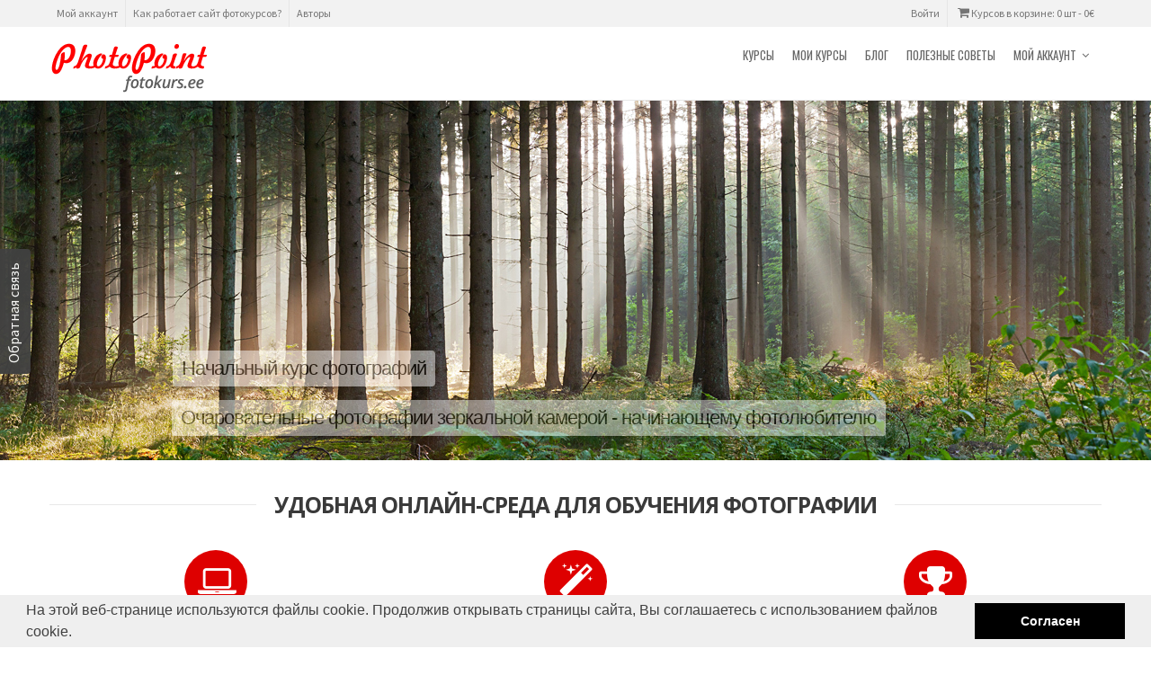

--- FILE ---
content_type: text/html; charset=UTF-8
request_url: https://www.fotokurs.ee/
body_size: 14949
content:
<!DOCTYPE html>
<!--[if IE 6]>
<html id="ie6" lang="rus"
	prefix="og: https://ogp.me/ns#" >
<![endif]-->
<!--[if IE 7]>
<html id="ie7" lang="rus"
	prefix="og: https://ogp.me/ns#" >
<![endif]-->
<!--[if IE 8]>
<html id="ie8" lang="rus"
	prefix="og: https://ogp.me/ns#" >
<![endif]-->
<!--[if !(IE 6) | !(IE 7) | !(IE 8)  ]><!-->
<html lang="rus"
	prefix="og: https://ogp.me/ns#" >
<!--<![endif]-->
<head>
<meta charset="UTF-8" />

<title>Фотокурсы - место, где рождаются лучшие фотографии.</title>

<!-- Mobile viewport optimized: j.mp/bplateviewport -->
<meta name="viewport" content="width=device-width, initial-scale=1.0" />

<link rel="shortcut icon" href="//www.fotokursus.ee/wp-content/uploads/2013/03/fotokursuse-logo-44.png" />

<link rel="profile" href="http://gmpg.org/xfn/11" />

<link rel="pingback" href="https://www.fotokurs.ee/xmlrpc.php" />

<!--[if IE 7]>
<link rel="stylesheet" href="https://www.fotokurs.ee/wp-content/themes/alterna/fontawesome/css/font-awesome-ie7.min.css">
<![endif]-->

<!--[if lt IE 9]>
    <script src="http://html5shim.googlecode.com/svn/trunk/html5.js"></script>
<![endif]-->


		<!-- All in One SEO 4.1.0.2 -->
		<link rel="canonical" href="https://www.fotokurs.ee/" />
		<meta property="og:site_name" content="Фотокурс | Научись делать красивые фотографии" />
		<meta property="og:type" content="article" />
		<meta property="og:title" content="Фотокурсы - место, где рождаются лучшие фотографии." />
		<meta property="og:url" content="https://www.fotokurs.ee/" />
		<meta property="article:published_time" content="2013-03-13T14:05:07Z" />
		<meta property="article:modified_time" content="2016-04-28T08:11:58Z" />
		<meta name="twitter:card" content="summary" />
		<meta name="twitter:domain" content="www.fotokurs.ee" />
		<meta name="twitter:title" content="Фотокурсы - место, где рождаются лучшие фотографии." />
		<script type="application/ld+json" class="aioseo-schema">
			{"@context":"https:\/\/schema.org","@graph":[{"@type":"WebSite","@id":"https:\/\/www.fotokurs.ee\/#website","url":"https:\/\/www.fotokurs.ee\/","name":"\u0424\u043e\u0442\u043e\u043a\u0443\u0440\u0441","description":"\u041d\u0430\u0443\u0447\u0438\u0441\u044c \u0434\u0435\u043b\u0430\u0442\u044c \u043a\u0440\u0430\u0441\u0438\u0432\u044b\u0435 \u0444\u043e\u0442\u043e\u0433\u0440\u0430\u0444\u0438\u0438","publisher":{"@id":"https:\/\/www.fotokurs.ee\/#organization"},"potentialAction":{"@type":"SearchAction","target":"https:\/\/www.fotokurs.ee\/?s={search_term_string}","query-input":"required name=search_term_string"}},{"@type":"Organization","@id":"https:\/\/www.fotokurs.ee\/#organization","name":"\u0424\u043e\u0442\u043e\u043a\u0443\u0440\u0441","url":"https:\/\/www.fotokurs.ee\/"},{"@type":"BreadcrumbList","@id":"https:\/\/www.fotokurs.ee\/#breadcrumblist","itemListElement":[{"@type":"ListItem","@id":"https:\/\/www.fotokurs.ee\/#listItem","position":"1","item":{"@id":"https:\/\/www.fotokurs.ee\/#item","name":"Home","description":"\u041d\u0430\u0443\u0447\u0438\u0441\u044c \u0434\u0435\u043b\u0430\u0442\u044c \u043a\u0440\u0430\u0441\u0438\u0432\u044b\u0435 \u0444\u043e\u0442\u043e\u0433\u0440\u0430\u0444\u0438\u0438","url":"https:\/\/www.fotokurs.ee\/"}}]},{"@type":"WebPage","@id":"https:\/\/www.fotokurs.ee\/#webpage","url":"https:\/\/www.fotokurs.ee\/","name":"\u0424\u043e\u0442\u043e\u043a\u0443\u0440\u0441\u044b - \u043c\u0435\u0441\u0442\u043e, \u0433\u0434\u0435 \u0440\u043e\u0436\u0434\u0430\u044e\u0442\u0441\u044f \u043b\u0443\u0447\u0448\u0438\u0435 \u0444\u043e\u0442\u043e\u0433\u0440\u0430\u0444\u0438\u0438.","inLanguage":"rus","isPartOf":{"@id":"https:\/\/www.fotokurs.ee\/#website"},"breadcrumb":{"@id":"https:\/\/www.fotokurs.ee\/#breadcrumblist"},"datePublished":"2013-03-13T14:05:07+00:00","dateModified":"2016-04-28T08:11:58+00:00"}]}
		</script>
		<!-- All in One SEO -->

<link rel='dns-prefetch' href='//fonts.googleapis.com' />
<link rel='dns-prefetch' href='//s.w.org' />
<link rel='dns-prefetch' href='//apps.shareaholic.com' />
<link rel='dns-prefetch' href='//grace.shareaholic.com' />
<link rel='dns-prefetch' href='//analytics.shareaholic.com' />
<link rel='dns-prefetch' href='//recs.shareaholic.com' />
<link rel='dns-prefetch' href='//go.shareaholic.com' />
<link rel='dns-prefetch' href='//partner.shareaholic.com' />
<link rel="alternate" type="application/rss+xml" title="Фотокурс &raquo; Лента" href="https://www.fotokurs.ee/feed/" />
<link rel="alternate" type="application/rss+xml" title="Фотокурс &raquo; Лента комментариев" href="https://www.fotokurs.ee/comments/feed/" />
<link rel="alternate" type="application/rss+xml" title="Фотокурс &raquo; Лента комментариев к &laquo;Домашняя страница&raquo;" href="https://www.fotokurs.ee/domashnyaya-stranitsa/feed/" />
<!-- This site is powered by Shareaholic - https://shareaholic.com -->
<link rel='preload' href='//apps.shareaholic.com/assets/pub/shareaholic.js' as='script'>
<script type='text/javascript' data-cfasync='false'>
  //<![CDATA[
    _SHR_SETTINGS = {"endpoints":{"local_recs_url":"https:\/\/www.fotokurs.ee\/wp-admin\/admin-ajax.php?action=shareaholic_permalink_related","ajax_url":"https:\/\/www.fotokurs.ee\/wp-admin\/admin-ajax.php","share_counts_url":"https:\/\/www.fotokurs.ee\/wp-admin\/admin-ajax.php?action=shareaholic_share_counts_api"},"url_components":{"year":"2013","monthnum":"03","day":"13","post_id":"40","postname":"domashnyaya-stranitsa","author":"admin"}};
  //]]>
</script>
<script type='text/javascript' data-cfasync='false'
        src='//apps.shareaholic.com/assets/pub/shareaholic.js'
        data-shr-siteid='3f2391a666d97e5f6a18dcc494afc137' async='async' >
</script>

<!-- Shareaholic Content Tags -->
<meta name='shareaholic:site_name' content='Фотокурс' />
<meta name='shareaholic:language' content='rus' />
<meta name='shareaholic:article_visibility' content='private' />
<meta name='shareaholic:site_id' content='3f2391a666d97e5f6a18dcc494afc137' />
<meta name='shareaholic:wp_version' content='8.7.2' />

<!-- Shareaholic Content Tags End -->
		<script type="text/javascript">
			window._wpemojiSettings = {"baseUrl":"https:\/\/s.w.org\/images\/core\/emoji\/11.2.0\/72x72\/","ext":".png","svgUrl":"https:\/\/s.w.org\/images\/core\/emoji\/11.2.0\/svg\/","svgExt":".svg","source":{"concatemoji":"https:\/\/www.fotokurs.ee\/wp-includes\/js\/wp-emoji-release.min.js?ver=5.1.9"}};
			!function(e,a,t){var n,r,o,i=a.createElement("canvas"),p=i.getContext&&i.getContext("2d");function s(e,t){var a=String.fromCharCode;p.clearRect(0,0,i.width,i.height),p.fillText(a.apply(this,e),0,0);e=i.toDataURL();return p.clearRect(0,0,i.width,i.height),p.fillText(a.apply(this,t),0,0),e===i.toDataURL()}function c(e){var t=a.createElement("script");t.src=e,t.defer=t.type="text/javascript",a.getElementsByTagName("head")[0].appendChild(t)}for(o=Array("flag","emoji"),t.supports={everything:!0,everythingExceptFlag:!0},r=0;r<o.length;r++)t.supports[o[r]]=function(e){if(!p||!p.fillText)return!1;switch(p.textBaseline="top",p.font="600 32px Arial",e){case"flag":return s([55356,56826,55356,56819],[55356,56826,8203,55356,56819])?!1:!s([55356,57332,56128,56423,56128,56418,56128,56421,56128,56430,56128,56423,56128,56447],[55356,57332,8203,56128,56423,8203,56128,56418,8203,56128,56421,8203,56128,56430,8203,56128,56423,8203,56128,56447]);case"emoji":return!s([55358,56760,9792,65039],[55358,56760,8203,9792,65039])}return!1}(o[r]),t.supports.everything=t.supports.everything&&t.supports[o[r]],"flag"!==o[r]&&(t.supports.everythingExceptFlag=t.supports.everythingExceptFlag&&t.supports[o[r]]);t.supports.everythingExceptFlag=t.supports.everythingExceptFlag&&!t.supports.flag,t.DOMReady=!1,t.readyCallback=function(){t.DOMReady=!0},t.supports.everything||(n=function(){t.readyCallback()},a.addEventListener?(a.addEventListener("DOMContentLoaded",n,!1),e.addEventListener("load",n,!1)):(e.attachEvent("onload",n),a.attachEvent("onreadystatechange",function(){"complete"===a.readyState&&t.readyCallback()})),(n=t.source||{}).concatemoji?c(n.concatemoji):n.wpemoji&&n.twemoji&&(c(n.twemoji),c(n.wpemoji)))}(window,document,window._wpemojiSettings);
		</script>
		<style type="text/css">
img.wp-smiley,
img.emoji {
	display: inline !important;
	border: none !important;
	box-shadow: none !important;
	height: 1em !important;
	width: 1em !important;
	margin: 0 .07em !important;
	vertical-align: -0.1em !important;
	background: none !important;
	padding: 0 !important;
}
</style>
	<link rel='stylesheet' id='usernoise-button-css'  href='https://www.fotokurs.ee/wp-content/plugins/usernoise/css/button.css?ver=3.7.20' type='text/css' media='all' />
<link rel='stylesheet' id='usernoise-form-css'  href='https://www.fotokurs.ee/wp-content/plugins/usernoise/css/form.css?ver=3.7.20' type='text/css' media='all' />
<link rel='stylesheet' id='font-awesome-css'  href='https://www.fotokurs.ee/wp-content/plugins/usernoise/vendor/font-awesome/css/font-awesome.css?ver=3.7.20' type='text/css' media='all' />
<link rel='stylesheet' id='wp-block-library-css'  href='https://www.fotokurs.ee/wp-includes/css/dist/block-library/style.min.css?ver=5.1.9' type='text/css' media='all' />
<link rel='stylesheet' id='mpp_gutenberg-css'  href='https://www.fotokurs.ee/wp-content/plugins/metronet-profile-picture/dist/blocks.style.build.css?ver=2.5.0' type='text/css' media='all' />
<link rel='stylesheet' id='layerslider_css-css'  href='https://www.fotokurs.ee/wp-content/plugins/LayerSlider/css/layerslider.css?ver=3.6.2' type='text/css' media='all' />
<link rel='stylesheet' id='jquery-countdown-css-css'  href='https://www.fotokurs.ee/wp-content/plugins/fotokursus/js/jquery.countdown/jquery.countdown.css?ver=5.1.9' type='text/css' media='all' />
<link rel='stylesheet' id='rs-plugin-settings-css'  href='https://www.fotokurs.ee/wp-content/plugins/revslider/rs-plugin/css/settings.css?ver=4.6.5' type='text/css' media='all' />
<style id='rs-plugin-settings-inline-css' type='text/css'>
.tp-caption a{color:#ff7302;text-shadow:none;-webkit-transition:all 0.2s ease-out;-moz-transition:all 0.2s ease-out;-o-transition:all 0.2s ease-out;-ms-transition:all 0.2s ease-out}.tp-caption a:hover{color:#ffa902}
</style>
<link rel='stylesheet' id='sbuddy-style-css'  href='https://www.fotokurs.ee/wp-content/plugins/shortcode-buddy/style.css?ver=5.1.9' type='text/css' media='all' />
<link rel='stylesheet' id='sbuddy-animate-css-css'  href='https://www.fotokurs.ee/wp-content/plugins/shortcode-buddy/shortcodes/animate/animate-custom.css?ver=5.1.9' type='text/css' media='all' />
<link rel='stylesheet' id='woothemes-sensei-frontend-css'  href='https://www.fotokurs.ee/wp-content/plugins/woothemes-sensei/assets/css/frontend.css?ver=1.3.3' type='text/css' media='screen' />
<link rel='stylesheet' id='bootstrap-css'  href='https://www.fotokurs.ee/wp-content/themes/alterna/bootstrap/css/bootstrap.min.css?ver=4.2.1' type='text/css' media='all' />
<link rel='stylesheet' id='fontawesome-css'  href='https://www.fotokurs.ee/wp-content/themes/alterna/fontawesome/css/font-awesome.min.css?ver=4.2.1' type='text/css' media='all' />
<link rel='stylesheet' id='flexslider_style-css'  href='https://www.fotokurs.ee/wp-content/themes/alterna/js/flexslider/flexslider.css?ver=4.2.1' type='text/css' media='all' />
<link rel='stylesheet' id='fancyBox_style-css'  href='https://www.fotokurs.ee/wp-content/themes/alterna/js/fancyBox/jquery.fancybox.css?ver=4.2.1' type='text/css' media='all' />
<link rel='stylesheet' id='fancyBox_helper_style-css'  href='https://www.fotokurs.ee/wp-content/themes/alterna/js/fancyBox/helpers/jquery.fancybox-thumbs.css?ver=4.2.1' type='text/css' media='all' />
<link rel='stylesheet' id='woocommerce_style-css'  href='https://www.fotokurs.ee/wp-content/themes/alterna/woocommerce/assets/css/woocommerce.css?ver=4.2.1' type='text/css' media='all' />
<link rel='stylesheet' id='alterna_style-css'  href='https://www.fotokurs.ee/wp-content/themes/alterna/style.css?ver=4.2.1' type='text/css' media='all' />
<link rel='stylesheet' id='bootstrap_responsive-css'  href='https://www.fotokurs.ee/wp-content/themes/alterna/bootstrap/css/bootstrap-responsive.min.css?ver=4.2.1' type='text/css' media='all' />
<link rel='stylesheet' id='alterna_responsive-css'  href='https://www.fotokurs.ee/wp-content/themes/alterna/css/responsive.css?ver=4.2.1' type='text/css' media='all' />
<link rel='stylesheet' id='custom-styles-css'  href='https://www.fotokurs.ee/wp-content/themes/alterna/custom/custom-styles.css?ver=44' type='text/css' media='all' />
<link rel='stylesheet' id='custom-font-css'  href='https://fonts.googleapis.com/css?family=Source+Sans+Pro%3A400%2C400italic%2C700%2C700italic%7COswald%3A400%7COpen+Sans%3A400%2C400italic%2C300%2C300italic%2C700%2C700italic&#038;ver=5.1.9' type='text/css' media='all' />
<link rel='stylesheet' id='tablepress-default-css'  href='https://www.fotokurs.ee/wp-content/plugins/tablepress/css/default.min.css?ver=1.9' type='text/css' media='all' />
<link rel='stylesheet' id='wc-bundle-style-css'  href='https://www.fotokurs.ee/wp-content/plugins/woocommerce-product-bundles/assets/css/bundles-style.css?ver=3.5.5' type='text/css' media='all' />
<script type='text/javascript' src='https://www.fotokurs.ee/wp-content/plugins/shortcode-buddy/shortcodes/animate/shortcode-buddy-animate.js?ver=5.1.9'></script>
<script type='text/javascript' src='https://www.fotokurs.ee/wp-includes/js/jquery/jquery.js?ver=1.12.4'></script>
<script type='text/javascript' src='https://www.fotokurs.ee/wp-includes/js/jquery/jquery-migrate.min.js?ver=1.4.1'></script>
<script type='text/javascript'>
/* <![CDATA[ */
var usernoiseButton = {"text":"\u041e\u0431\u0440\u0430\u0442\u043d\u0430\u044f \u0441\u0432\u044f\u0437\u044c","style":"background-color: #404040; color: #FFFFFF","class":"un-left","windowUrl":"\/wp-admin\/admin-ajax.php?action=un_load_window","showButton":"1","disableOnMobiles":null};
/* ]]> */
</script>
<script type='text/javascript' src='https://www.fotokurs.ee/wp-content/plugins/usernoise/js/usernoise.js?ver=3.7.20'></script>
<script type='text/javascript' src='https://www.fotokurs.ee/wp-content/plugins/usernoise/js/button.js?ver=3.7.20'></script>
<script type='text/javascript' src='https://www.fotokurs.ee/wp-content/plugins/LayerSlider/js/layerslider.kreaturamedia.jquery.js?ver=3.6.2'></script>
<script type='text/javascript' src='https://www.fotokurs.ee/wp-content/plugins/LayerSlider/js/jquery-easing-1.3.js?ver=1.3.0'></script>
<script type='text/javascript' src='https://www.fotokurs.ee/wp-content/plugins/fotokursus/js/fluidvids.js?ver=5.1.9'></script>
<script type='text/javascript'>
/* <![CDATA[ */
var fotokursus = {"ajax_url":"https:\/\/www.fotokurs.ee\/wp-admin\/admin-ajax.php","show_free":"0"};
/* ]]> */
</script>
<script type='text/javascript' src='https://www.fotokurs.ee/wp-content/plugins/fotokursus/js/fotokursus.js?ver=5.1.9'></script>
<script type='text/javascript' src='https://www.fotokurs.ee/wp-content/plugins/fotokursus/js/jquery.countdown/jquery.countdown.js?ver=5.1.9'></script>
<script type='text/javascript' src='https://www.fotokurs.ee/wp-content/plugins/fotokursus/js/jquery.countdown/jquery.countdown-et.js?ver=5.1.9'></script>
<script type='text/javascript' src='https://www.fotokurs.ee/wp-content/themes/alterna/js/jquery-cookie/jquery.cookie.js?ver=5.1.9'></script>
<script type='text/javascript' src='https://www.fotokurs.ee/wp-content/plugins/revslider/rs-plugin/js/jquery.themepunch.tools.min.js?ver=4.6.5'></script>
<script type='text/javascript' src='https://www.fotokurs.ee/wp-content/plugins/revslider/rs-plugin/js/jquery.themepunch.revolution.min.js?ver=4.6.5'></script>
<script type='text/javascript' src='https://www.fotokurs.ee/wp-content/plugins/wp-retina-2x/app/picturefill.min.js?ver=1619766082'></script>
<link rel='https://api.w.org/' href='https://www.fotokurs.ee/wp-json/' />
<link rel="EditURI" type="application/rsd+xml" title="RSD" href="https://www.fotokurs.ee/xmlrpc.php?rsd" />
<link rel="wlwmanifest" type="application/wlwmanifest+xml" href="https://www.fotokurs.ee/wp-includes/wlwmanifest.xml" /> 
<meta name="generator" content="WordPress 5.1.9" />
<link rel='shortlink' href='https://www.fotokurs.ee/' />
<link rel="alternate" type="application/json+oembed" href="https://www.fotokurs.ee/wp-json/oembed/1.0/embed?url=https%3A%2F%2Fwww.fotokurs.ee%2F" />
<link rel="alternate" type="text/xml+oembed" href="https://www.fotokurs.ee/wp-json/oembed/1.0/embed?url=https%3A%2F%2Fwww.fotokurs.ee%2F&#038;format=xml" />
<link rel="stylesheet" type="text/css" media="all" href="https://www.fotokurs.ee/wp-content/plugins/fotokursus/css/style.css"/>		<script type="text/javascript">
			jQuery(document).ready(function() {
				// CUSTOM AJAX CONTENT LOADING FUNCTION
				var ajaxRevslider = function(obj) {
				
					// obj.type : Post Type
					// obj.id : ID of Content to Load
					// obj.aspectratio : The Aspect Ratio of the Container / Media
					// obj.selector : The Container Selector where the Content of Ajax will be injected. It is done via the Essential Grid on Return of Content
					
					var content = "";

					data = {};
					
					data.action = 'revslider_ajax_call_front';
					data.client_action = 'get_slider_html';
					data.token = 'b8354f8661';
					data.type = obj.type;
					data.id = obj.id;
					data.aspectratio = obj.aspectratio;
					
					// SYNC AJAX REQUEST
					jQuery.ajax({
						type:"post",
						url:"https://www.fotokurs.ee/wp-admin/admin-ajax.php",
						dataType: 'json',
						data:data,
						async:false,
						success: function(ret, textStatus, XMLHttpRequest) {
							if(ret.success == true)
								content = ret.data;								
						},
						error: function(e) {
							console.log(e);
						}
					});
					
					 // FIRST RETURN THE CONTENT WHEN IT IS LOADED !!
					 return content;						 
				};
				
				// CUSTOM AJAX FUNCTION TO REMOVE THE SLIDER
				var ajaxRemoveRevslider = function(obj) {
					return jQuery(obj.selector+" .rev_slider").revkill();
				};

				// EXTEND THE AJAX CONTENT LOADING TYPES WITH TYPE AND FUNCTION
				var extendessential = setInterval(function() {
					if (jQuery.fn.tpessential != undefined) {
						clearInterval(extendessential);
						if(typeof(jQuery.fn.tpessential.defaults) !== 'undefined') {
							jQuery.fn.tpessential.defaults.ajaxTypes.push({type:"revslider",func:ajaxRevslider,killfunc:ajaxRemoveRevslider,openAnimationSpeed:0.3});   
							// type:  Name of the Post to load via Ajax into the Essential Grid Ajax Container
							// func: the Function Name which is Called once the Item with the Post Type has been clicked
							// killfunc: function to kill in case the Ajax Window going to be removed (before Remove function !
							// openAnimationSpeed: how quick the Ajax Content window should be animated (default is 0.3)
						}
					}
				},30);
			});
		</script>
		

<!-- WooCommerce Version -->
<meta name="generator" content="WooCommerce 2.0.14" />

		<style type="text/css">.recentcomments a{display:inline !important;padding:0 !important;margin:0 !important;}</style>
				<style type="text/css" id="wp-custom-css">
			#anr_captcha_field_1 {
	margin-top: 75px;
}		</style>
		</head>


<body class="home page-template-default page page-id-40 full-width-layout wpb-js-composer js-comp-ver-3.6 vc_responsive">

	<div class="wrapper">
    <div class="header-wrap">
    
    	        
                <!-- header top bar -->
		        <div id="header-topbar" >
        <div class="container">
                    <div id="header-topbar-left-content">
                <ul id="menu-ulemine-menyy" class="alterna-topbar-menu"><li id="menu-item-8452" class="menu-item menu-item-type-post_type menu-item-object-page menu-item-has-children menu-item-8452"><a href="https://www.fotokurs.ee/moj-akkaunt/">Мой аккаунт</a>
<ul class="sub-menu">
	<li id="menu-item-8453" class="menu-item menu-item-type-post_type menu-item-object-page menu-item-8453"><a href="https://www.fotokurs.ee/moj-akkaunt/zaby-li-parol/">Забыли пароль?</a></li>
</ul>
</li>
<li id="menu-item-8457" class="menu-item menu-item-type-post_type menu-item-object-page menu-item-8457"><a href="https://www.fotokurs.ee/kak-rabotaet-sajt-fotokursov/">Как работает сайт фотокурсов?</a></li>
<li id="menu-item-8458" class="menu-item menu-item-type-post_type menu-item-object-page menu-item-8458"><a href="https://www.fotokurs.ee/avtory/">Авторы</a></li>
</ul>            </div>
		            <div id="header-topbar-right-content">
                <ul>
				<li>
				<a class="wc-login-in" href="https://www.fotokurs.ee/moj-akkaunt/" title="Войти">Войти</a>
		</li>
<li class="wc-cart">
    <a href="https://www.fotokurs.ee/korzina/" title="View your shopping cart"><i class="icon-shopping-cart"></i>Курсов в корзине: 0  шт - <span class="amount">0&euro;</span></a>
</li>                </ul>
            </div>
            <div id="alterna-topbar-nav" class="navbar">
                <div id="alterna-topbar-select" class="navbar-inverse">
                    <button type="button" class="btn btn-navbar collapsed">
                        <span class="icon-bar"></span>
                        <span class="icon-bar"></span>
                        <span class="icon-bar"></span>
                     </button>
                     <div class="collapse"><ul class="nav"></ul></div>
                </div>
            </div>
        </div>
        </div>
                
        <header>
            <!-- logo & menu -->
<div id="alterna-header" class="header-style-2 header-fixed-enabled">
	<div class="container">
    <div class="logo">
        <a href="https://www.fotokurs.ee" title="Фотокурс"></a>
    </div>
    
    <div class="alterna-header-right-container">
        <div class="alterna-nav-form-social row-fluid">
        	            <div class="header-social-container">
                <ul class="inline alterna-social header-social">
                                    </ul>
             </div>
         </div>
    	<div class="row-fluid">
        <div class="menu">
            <nav >
                <div class="alterna-nav-menu-container"><ul id="menu-main" class="alterna-nav-menu"><li id="menu-item-8461" class="menu-item menu-item-type-post_type menu-item-object-page menu-item-8461"><a href="https://www.fotokurs.ee/kursy/">Курсы</a></li>
<li id="menu-item-8460" class="menu-item menu-item-type-post_type menu-item-object-page menu-item-8460"><a href="https://www.fotokurs.ee/moi-kursy/">Мои курсы</a></li>
<li id="menu-item-8459" class="menu-item menu-item-type-post_type menu-item-object-page menu-item-8459"><a href="https://www.fotokurs.ee/blog/">Блог</a></li>
<li id="menu-item-8462" class="menu-item menu-item-type-taxonomy menu-item-object-category menu-item-8462"><a href="https://www.fotokurs.ee/category/poleznye-sovety/">Полезные советы</a></li>
<li id="menu-item-8463" class="menu-item menu-item-type-post_type menu-item-object-page menu-item-has-children menu-item-8463"><a href="https://www.fotokurs.ee/moj-akkaunt/">Мой аккаунт</a>
<ul class="sub-menu">
	<li id="menu-item-8464" class="menu-item menu-item-type-post_type menu-item-object-page menu-item-8464"><a href="https://www.fotokurs.ee/moj-akkaunt/zaby-li-parol/">Забыли пароль?</a></li>
</ul>
</li>
</ul></div>            </nav>
         </div>
         </div>
     </div>
     </div>
</div>

<!-- mobile show drop select menu -->
<div id="alterna-drop-nav" class="navbar">
    <div id="alterna-nav-menu-select" class="navbar-inverse">
        <button type="button" class="btn btn-navbar collapsed" data-toggle="collapse" data-target=".nav-collapse">
            <span class="icon-bar"></span>
            <span class="icon-bar"></span>
            <span class="icon-bar"></span>
         </button>
         <div class="nav-collapse collapse"><ul class="nav"></ul></div>
    </div>
</div>

<!-- menu & search form -->
<nav id="alterna-nav" class="alterna-nav-form-style-2 ">
    <div class="container">
        <div class="fixed-logo">
        <a href="https://www.fotokurs.ee" title="Фотокурс"></a>
    </div>
    <div class="alterna-nav-menu-container"><ul id="menu-main-1" class="alterna-nav-menu"><li class="menu-item menu-item-type-post_type menu-item-object-page menu-item-8461"><a href="https://www.fotokurs.ee/kursy/">Курсы</a></li>
<li class="menu-item menu-item-type-post_type menu-item-object-page menu-item-8460"><a href="https://www.fotokurs.ee/moi-kursy/">Мои курсы</a></li>
<li class="menu-item menu-item-type-post_type menu-item-object-page menu-item-8459"><a href="https://www.fotokurs.ee/blog/">Блог</a></li>
<li class="menu-item menu-item-type-taxonomy menu-item-object-category menu-item-8462"><a href="https://www.fotokurs.ee/category/poleznye-sovety/">Полезные советы</a></li>
<li class="menu-item menu-item-type-post_type menu-item-object-page menu-item-has-children menu-item-8463"><a href="https://www.fotokurs.ee/moj-akkaunt/">Мой аккаунт</a>
<ul class="sub-menu">
	<li class="menu-item menu-item-type-post_type menu-item-object-page menu-item-8464"><a href="https://www.fotokurs.ee/moj-akkaunt/zaby-li-parol/">Забыли пароль?</a></li>
</ul>
</li>
</ul></div>            </div>
</nav>
        </header>
        
    </div><!-- end header-wrap -->
    
        
    <div class="page-header-wrap">

    		<div id="page-header">
        	<div class="top-shadow"></div>
        	<div class="container">
        	<div class="page-header-content row-fluid">
            	<div class="title span12">
        			<h2>Домашняя страница</h2>                </div>
            </div>
            </div>
        </div>
                <div id="page-breadcrumb">
        	<div class="container">
            <ul><li><i class="icon-chevron-right"></i><span>Домашняя страница</span></li></ul>
            </div>
        </div>
            	
    </div><!-- end page-header-wrap -->
            <script type="text/javascript">
            var _gaq = _gaq || [];
            _gaq.push(['_setAccount', 'UA-2628877-26']);
            _gaq.push(['_trackPageview']);
        </script>
        

    <div class="content-wrap">
    
	<div id="main" class="container">
    	<div class="row-fluid">
        	
        	<div class="span12">
				                    <script type="text/javascript">
            jQuery(document).ready(function() {
                jQuery("#layerslider_4").layerSlider({
                    width : '100%',
                    height : '400px',
                    responsive : true,
                    responsiveUnder : 940,
                    sublayerContainer : 900,
                    autoStart : true,
                    pauseOnHover : false,
                    firstLayer : 1,
                    animateFirstLayer : true,
                    randomSlideshow : false,
                    twoWaySlideshow : true,
                    loops : 0,
                    forceLoopNum : true,
                    autoPlayVideos : true,
                    autoPauseSlideshow : 'auto',
                    youtubePreview : 'maxresdefault.jpg',
                    keybNav : true,
                    touchNav : true,
                    skin : 'fullwidth',
                    skinsPath : 'https://www.fotokurs.ee/wp-content/plugins/LayerSlider/skins/',
globalBGColor : 'transparent',
navPrevNext : false,
                    navStartStop : false,
                    navButtons : true,
                    hoverPrevNext : false,
                    hoverBottomNav : false,
                    thumbnailNavigation : 'disabled',
                    tnWidth : 100,
                    tnHeight : 60,
                    tnContainerWidth : '60%',
                    tnActiveOpacity : 35,
                    tnInactiveOpacity : 100,
                    imgPreload : true,
            		yourLogo : false,
                    yourLogoStyle : 'position: absolute; left: 10px; top: 10px; z-index: 99;',
                    yourLogoLink : false,
                    yourLogoTarget : '_self',
                    cbInit : function(element) { },
                    cbStart : function(data) { },
                    cbStop : function(data) { },
                    cbPause : function(data) { },
                    cbAnimStart : function(data) { },
                    cbAnimStop : function(data) { },
                    cbPrev : function(data) { },
                    cbNext : function(data) { },
                });
            });
        </script><div class="ls-wp-fullwidth-container"><div class="ls-wp-fullwidth-helper"><div id="layerslider_4" style="width: 100%; height: 400px; margin: 0px auto; "><div class="ls-layer"  style="slidedirection: top; slidedelay: 7000; durationin: 1500; durationout: 1500; easingin: easeInOutQuint; easingout: easeInOutQuint; delayin: 0; delayout: 0;"><img src="/wp-content/uploads/2013/09/slideshow-algkursus1.jpg" class="ls-bg"><a href="http://www.fotokurs.ee/course/nachal-ny-j-kurs-fotografii/" target="_self"  class="ls-s3"  style="position: absolute; top: 333px; left:1px; display: block; slidedirection : fade; slideoutdirection : bottom; durationin : 1500; durationout : 750; easingin : easeInOutQuint; easingout : easeInOutQuint; delayin : 1500; delayout : 0; showuntil : 0"><h1 class="" style="font-family: 'HelveticaNeue-Light', 'Helvetica Neue Light', Helvetica, Arial, Serif; padding: 0px 10px; height: 40px; line-height: 40px; box-shadow: 0px 4px 10px -5px black; color: black; text-shadow: none; font-size: 22px; font-weight: normal; background: white; opacity: .80; border-radius: 4px; -moz-border-radius: 4px; -webkit-border-radius: 4px;"> Очаровательные фотографии зеркальной камерой - начинающему фотолюбителю </h1></a><a href="http://www.fotokurs.ee/kursy/" target="_self"  class="ls-s2"  style="position: absolute; top: 278px; left:2px; display: block; slidedirection : fade; slideoutdirection : bottom; durationin : 1500; durationout : 750; easingin : easeInOutQuint; easingout : easeInOutQuint; delayin : 1000; delayout : 0; showuntil : 0"><h1 class="" style="font-family: 'HelveticaNeue-Light', 'Helvetica Neue Light', Helvetica, Arial, Serif; padding: 0px 10px; height: 40px; line-height: 40px; box-shadow: 0px 4px 10px -5px black; color: black; text-shadow: none; font-size: 22px; font-weight: normal; background: white; opacity: .80; border-radius: 4px; -moz-border-radius: 4px; -webkit-border-radius: 4px;"> Начальный курс фотографий </h1></a></div></div></div></div>
<p>&nbsp;</p>
<div class="alterna-new-title row-fluid  center line-center"><div class="new-line" ></div><div class="new-title-container show-bg " ><h3 class="uppercase bold " style="">Удобная онлайн-среда для обучения фотографии</h3></div></div>
<div class="row-fluid">
<div class="span4">
<div class="services show-bg" ><div class="services-image"><div class="services-icon"><i class="icon-laptop"></i></div></div>
<h3>Удобно учиться!</h3>
<p>Все наши курсы находятся онлайн. Это значит, что учиться можно в любое время при помощи компьютера или смартфона.</p>
</div>
</div>
<div class="span4">
<div class="services show-bg" ><div class="services-image"><div class="services-icon"><i class="icon-magic"></i></div></div>
<h3>Красивые снимки &#8212; легко!</h3>
<p>При помощи фотокурсов вы сможете быстро освоить нужные вам знания и умения. Доступ к курсам открывается сейчас и останется открытым навсегда.</p>
</div>
</div>
<div class="span4">
<div class="services show-bg" ><div class="services-image"><div class="services-icon"><i class="icon-trophy"></i></div></div>
<h3>Опыт мастеров</h3>
<p>На сайте фотокурсов своими знаниями с вами поделятся фотографы и эксперты своего дела. Не упустите возможность освоить новые навыки при помощи опыта профессионалов.</p>
</div>
</div>
</div>
<p>&nbsp;</p>
<div class="alterna-new-title row-fluid  center line-center"><div class="new-line" ></div><div class="new-title-container show-bg " ><h3 class="uppercase bold " style="">Выберите курс</h3></div></div>
<div class="row-fluid">        <article id="post-10811"
                 class="portfolio type-portfolio status-publish portfolio-element portfolio-style-1 isotope-item course-info             columns-2">
            <div class="portfolio-wrap row-fluid">


                <a href="https://www.fotokurs.ee/course/kak-fotografirovat-detei/"
                   title="Как фотографировать детей?" style="display:block" class="row-fluid">
                    <div class="portfolio-img row-fluid">
                        <img src="https://www.fotokurs.ee/wp-content/themes/alterna/img/portfolio-no-thumbs.png" alt="">                    </div>
                </a>

                <div class="portfolio-content">
                    <div class="portfolio-title">
                        <h4><a href="https://www.fotokurs.ee/course/kak-fotografirovat-detei/">Как фотографировать детей?</a>
                        </h4>
                    </div>
                </div>
            </div>

            <div class="share-data">
                <div class="share"><div class="row-fluid"><div class="span6"><i class="icon-book"></i> 1&nbsp;глав</div><div class="span6"><span class="pull-right ab-test-span-price course-pricing" style=""><span class="front-test-price badge badge-inverse">39.99€</span></span><span class="pull-right ab-test-span-button course-pricing" style="display: none"><a href="https://www.fotokurs.ee/course/kak-fotografirovat-detei/" class="pull-right btn btn-mini btn-inverse" style="margin: 3px 0 0;">Купить курс</a></span></div></div></div></div>
                    </article>

            <article id="post-10674"
                 class="portfolio type-portfolio status-publish portfolio-element portfolio-style-1 isotope-item course-info             columns-2">
            <div class="portfolio-wrap row-fluid">


                <a href="https://www.fotokurs.ee/course/s-yomka-time-lapse-kak-delat-krasivuyu-interval-nuyu-s-yomku/"
                   title="Съёмка time-lapse - как делать красивую интервальную съёмку" style="display:block" class="row-fluid">
                    <div class="portfolio-img row-fluid">
                        <img width="562" height="300" src="https://www.fotokurs.ee/wp-content/uploads/2014/04/shutterstock_97696616-562x300.jpg" class="attachment-portfolio-featured-thumbs size-portfolio-featured-thumbs wp-post-image" alt="" />                    </div>
                </a>

                <div class="portfolio-content">
                    <div class="portfolio-title">
                        <h4><a href="https://www.fotokurs.ee/course/s-yomka-time-lapse-kak-delat-krasivuyu-interval-nuyu-s-yomku/">Съёмка time-lapse - как делать красивую интервальную съёмку</a>
                        </h4>
                    </div>
                </div>
            </div>

            <div class="share-data">
                <div class="share"><div class="row-fluid"><div class="span6"><i class="icon-book"></i> 5&nbsp;глав</div><div class="span6"><span class="pull-right ab-test-span-price course-pricing" style=""><span class="front-test-price badge badge-inverse">19.99€</span></span><span class="pull-right ab-test-span-button course-pricing" style="display: none"><a href="https://www.fotokurs.ee/course/s-yomka-time-lapse-kak-delat-krasivuyu-interval-nuyu-s-yomku/" class="pull-right btn btn-mini btn-inverse" style="margin: 3px 0 0;">Купить курс</a></span></div></div></div></div>
                    </article>

    </div><div class="clearB"></div>
<div class="call-to-action"><h3>Учитесь использовать свою камеру и делать снимки еще красивее.</h3><p><a class="btn btn-custom  btn-large" href="/kursy/" target="_self" >Перейти к курсу</a></p></div>
<p>&nbsp;</p>
<p>&nbsp;</p>
<div class="alterna-new-title row-fluid  center line-center"><div class="new-line" ></div><div class="new-title-container show-bg " ><h3 class="uppercase bold " style="">Свежие советы и статьи в блоге фотокурсов</h3></div></div>
<div class="row-fluid"><article class="shortcode-post-element span4"><div class="post-img"><a href="https://www.fotokurs.ee/litsom-k-litsu-s-zimoj/" ><img src="https://www.fotokurs.ee/wp-content/uploads/2014/01/013-450x217.jpg" alt="" ><div class="post-cover"></div><h5>Лицом к лицу с зимой</h5></a><div class="date"><div class="day">23</div><div class="month">Jan</div><div class="year">2014</div></div><div class="post-comments"><a href="https://www.fotokurs.ee/litsom-k-litsu-s-zimoj/#comments"><i class="icon-comments"></i>0</a></div></div><div class="post-title"><h4><a href="https://www.fotokurs.ee/litsom-k-litsu-s-zimoj/" >Лицом к лицу с зимой</a></h4></div><div class="post-content">Зима в этом году, хоть и запоздало, но все-таки успела показать себя во всей красе. Только посмотрите на ...</div><a class="more-link btn pull-right" href="https://www.fotokurs.ee/litsom-k-litsu-s-zimoj/">Читать дальше &raquo;</a></article><article class="shortcode-post-element span4"><div class="post-img"><a href="https://www.fotokurs.ee/10499/" ><img src="https://www.fotokurs.ee/wp-content/uploads/2014/01/011-450x217.jpg" alt="" ><div class="post-cover"></div><h5>Что фотографировать в январе?</h5></a><div class="date"><div class="day">14</div><div class="month">Jan</div><div class="year">2014</div></div><div class="post-comments"><a href="https://www.fotokurs.ee/10499/#comments"><i class="icon-comments"></i>0</a></div></div><div class="post-title"><h4><a href="https://www.fotokurs.ee/10499/" >Что фотографировать в январе?</a></h4></div><div class="post-content">Зимняя погода в этом году совершенно непредсказуемая. Снег хоть и выпал, но может в любой момент растаять. Все ...</div><a class="more-link btn pull-right" href="https://www.fotokurs.ee/10499/">Читать дальше &raquo;</a></article><article class="shortcode-post-element span4"><div class="post-img"><a href="https://www.fotokurs.ee/zolotoe-sechenie-vash-pomoshhnik-dlya-privlekayushhej-kompozitsii/" ><img src="https://www.fotokurs.ee/wp-content/uploads/2013/12/fj_5-1-450x217.jpg" alt="" ><div class="post-cover"></div><h5>Золотое сечение – ваш помощник для привлекающей композиции</h5></a><div class="date"><div class="day">20</div><div class="month">Dec</div><div class="year">2013</div></div><div class="post-comments"><a href="https://www.fotokurs.ee/zolotoe-sechenie-vash-pomoshhnik-dlya-privlekayushhej-kompozitsii/#comments"><i class="icon-comments"></i>0</a></div></div><div class="post-title"><h4><a href="https://www.fotokurs.ee/zolotoe-sechenie-vash-pomoshhnik-dlya-privlekayushhej-kompozitsii/" >Золотое сечение – ваш помощник для привлекающей композиции</a></h4></div><div class="post-content">Может быть вы когда-то посмотрели на одну красивую фотографию и воскликнули: «Ой, как красиво!». Все находится точно на ...</div><a class="more-link btn pull-right" href="https://www.fotokurs.ee/zolotoe-sechenie-vash-pomoshhnik-dlya-privlekayushhej-kompozitsii/">Читать дальше &raquo;</a></article></div><div class="row-fluid"><article class="shortcode-post-element span4"><div class="post-img"><a href="https://www.fotokurs.ee/chto-fotografirovat-v-dekabre/" ><img src="https://www.fotokurs.ee/wp-content/uploads/2013/12/remo_savisaar_metskits_0495-avang-450x217.jpg" alt="" ><div class="post-cover"></div><h5>Что фотографировать в декабре?</h5></a><div class="date"><div class="day">02</div><div class="month">Dec</div><div class="year">2013</div></div><div class="post-comments"><a href="https://www.fotokurs.ee/chto-fotografirovat-v-dekabre/#comments"><i class="icon-comments"></i>0</a></div></div><div class="post-title"><h4><a href="https://www.fotokurs.ee/chto-fotografirovat-v-dekabre/" >Что фотографировать в декабре?</a></h4></div><div class="post-content">Наконец-то наступило одно из моих самых красивых времен года &#8212; зима! Снег уже начинает выпадать, и скоро все ...</div><a class="more-link btn pull-right" href="https://www.fotokurs.ee/chto-fotografirovat-v-dekabre/">Читать дальше &raquo;</a></article><article class="shortcode-post-element span4"><div class="post-img"><a href="https://www.fotokurs.ee/kto-mozhet-projti-kursy-po-fotografii-besplatno-2/" ><img src="https://www.fotokurs.ee/wp-content/uploads/2013/11/fotokurs_edited-11-450x217.jpg" alt="" ><div class="post-cover"></div><h5>Кто может пройти курсы по фотографии бесплатно</h5></a><div class="date"><div class="day">14</div><div class="month">Nov</div><div class="year">2013</div></div><div class="post-comments"><a href="https://www.fotokurs.ee/kto-mozhet-projti-kursy-po-fotografii-besplatno-2/#comments"><i class="icon-comments"></i>0</a></div></div><div class="post-title"><h4><a href="https://www.fotokurs.ee/kto-mozhet-projti-kursy-po-fotografii-besplatno-2/" >Кто может пройти курсы по фотографии бесплатно</a></h4></div><div class="post-content">Fotokurs.ee &#8212; это проект, целью которого является предоставить нашим клиентам возможность получать знания в области фотографии. Над проектом ...</div><a class="more-link btn pull-right" href="https://www.fotokurs.ee/kto-mozhet-projti-kursy-po-fotografii-besplatno-2/">Читать дальше &raquo;</a></article><article class="shortcode-post-element span4"><div class="post-img"><a href="https://www.fotokurs.ee/chto-fotografirovat-v-noyabre/" ><img src="https://www.fotokurs.ee/wp-content/uploads/2013/11/svir2-450x217.jpg" alt="" ><div class="post-cover"></div><h5>Что фотографировать в ноябре</h5></a><div class="date"><div class="day">13</div><div class="month">Nov</div><div class="year">2013</div></div><div class="post-comments"><a href="https://www.fotokurs.ee/chto-fotografirovat-v-noyabre/#comments"><i class="icon-comments"></i>0</a></div></div><div class="post-title"><h4><a href="https://www.fotokurs.ee/chto-fotografirovat-v-noyabre/" >Что фотографировать в ноябре</a></h4></div><div class="post-content">Настало самое темное время года, солнца стало намного меньше, а снег еще не успел выпасть, чтобы прибавить немного ...</div><a class="more-link btn pull-right" href="https://www.fotokurs.ee/chto-fotografirovat-v-noyabre/">Читать дальше &raquo;</a></article></div>

                    		</div>

                	</div>

	</div>

	</div><!-- end content-wrap -->

	<div class="footer-wrap">
    	<footer class="footer-content">
        	<div class="footer-top-content container">
            	<div class="row-fluid">
					                                        <div class="span4">
                        <div id="text-2" class="widget widget_text"><h4 class="widget-title">Удобный путь к красивым фотографиям</h4><div class="line"></div><div class="clear"></div>			<div class="textwidget"><p>Fotokurs.ee <strong>- это учебная онлайн-среда по фотографии.</strong></p>
<p> Здесь вы сможете найти курсы, которые предназначены для изучения искусства фотографии. Здесь собран опыт фотографов и экспертов, к которому вы получите неограниченный доступ.  Понятный текст, видео, фотографии и иллюстрации помогут вам наилучшим образом усвоить знания, сосредоточенные в наших курсах.</p>
<p><a href="https://www.fotokurs.ee/kak-rabotaet-sajt-fotokursov/">Читать дальше</a></p>
</div>
		</div>                    </div>
                                                                               <div class="span4">
                        		<div id="recent-posts-4" class="widget widget_recent_entries">		<h4 class="widget-title">Новые статьи в блоге</h4><div class="line"></div><div class="clear"></div>		<ul>
											<li>
					<a href="https://www.fotokurs.ee/litsom-k-litsu-s-zimoj/">Лицом к лицу с зимой</a>
									</li>
											<li>
					<a href="https://www.fotokurs.ee/10499/">Что фотографировать в январе?</a>
									</li>
											<li>
					<a href="https://www.fotokurs.ee/zolotoe-sechenie-vash-pomoshhnik-dlya-privlekayushhej-kompozitsii/">Золотое сечение – ваш помощник для привлекающей композиции</a>
									</li>
					</ul>
		</div>                    </div>
                                                            <div class="span4">
                        <div id="text-3" class="widget widget_text"><h4 class="widget-title">Спросите и мы ответим</h4><div class="line"></div><div class="clear"></div>			<div class="textwidget"><p><i class="icon-envelope  "></i>  E-mail: <a href="mailto:info@fotokurs.ee?Subject=Запрос с сайта fotokurs.ee:" target="_top">
info@fotokurs.ee</a></p>
<p><i class="icon-facebook  "></i> Спросите в <a href="https://www.facebook.com/PhotopointRus" target="_blank">Facebook</a></p>
<p><i class="icon-phone  "></i>    Звоните бесплатно: 800 3686 </p></div>
		</div>                    </div>
                                    </div>
			</div>
            
        	<div class="footer-bottom-content">
            	<div class="container">
            		<div class="footer-copyright">2025 Nordic Interactive OÜ. Все права защищены | Бесплатный инфотелефон: 800 FOTO / 800 3686 | Tel: 733 7700 | Е-мейл: info@fotokurs.ee</div>
            		<div class="footer-link"><a href="http://www.fotokurs.ee/usloviya-soglasheniya/">Условия пользования</a></div>
                </div>
        	</div>
    	</footer>
	</div><!-- end footer-wrap -->
    </div><!-- end wrapper -->
    <!-- alert modal banner -->
    	<script type="text/javascript">
  (function() {
    window._pa = window._pa || {};
    // _pa.orderId = "myUser@email.com"; // OPTIONAL: include your user's email address or order ID
    // _pa.revenue = "19.99"; // OPTIONAL: include dynamic purchase value for the conversion
    // _pa.onLoadEvent = "sign_up"; // OPTIONAL: name of segment/conversion to be fired on script load
    var pa = document.createElement('script'); pa.type = 'text/javascript'; pa.async = true;
    pa.src = ('https:' == document.location.protocol ? 'https:' : 'http:') + "//tag.marinsm.com/serve/5245565ef40b37e97900001d.js";
    var s = document.getElementsByTagName('script')[0]; s.parentNode.insertBefore(pa, s);
  })();
</script><script type="text/javascript">
  (function() {
    var ga = document.createElement('script'); ga.type = 'text/javascript'; ga.async = true;
    ga.src = ('https:' == document.location.protocol ? 'https://ssl' : 'http://www') + '.google-analytics.com/ga.js';
    var s = document.getElementsByTagName('script')[0]; s.parentNode.insertBefore(ga, s);
  })();
</script><div id="un-thankyou" style="display: none;">
	<h2>Спасибо</h2>
	<p>
		Ваш отзыв успешно принят.	</p>
	<a href="#" id="un-feedback-close"><img src="https://www.fotokurs.ee/wp-content/plugins/usernoise/images/ok.png" id="thankyou-image" alt="Close" width="32" height="32"/></a>
</div>
<script type='text/javascript' src='https://www.fotokurs.ee/wp-includes/js/comment-reply.min.js?ver=5.1.9'></script>
<script type='text/javascript' src='https://www.fotokurs.ee/wp-content/plugins/metronet-profile-picture/js/mpp-frontend.js?ver=2.5.0'></script>
<script type='text/javascript'>
/* <![CDATA[ */
var countVars = {"disqusShortname":"fotokurs"};
/* ]]> */
</script>
<script type='text/javascript' src='https://www.fotokurs.ee/wp-content/plugins/disqus-comment-system/public/js/comment_count.js?ver=3.0.21'></script>
<script type='text/javascript'>
/* <![CDATA[ */
var embedVars = {"disqusConfig":{"integration":"wordpress 3.0.21"},"disqusIdentifier":"40 http:\/\/www.fotokursus.ee\/?page_id=40","disqusShortname":"fotokurs","disqusTitle":"\u0414\u043e\u043c\u0430\u0448\u043d\u044f\u044f \u0441\u0442\u0440\u0430\u043d\u0438\u0446\u0430","disqusUrl":"https:\/\/www.fotokurs.ee\/","postId":"40"};
/* ]]> */
</script>
<script type='text/javascript' src='https://www.fotokurs.ee/wp-content/plugins/disqus-comment-system/public/js/comment_embed.js?ver=3.0.21'></script>
<script type='text/javascript' src='https://www.fotokurs.ee/wp-includes/js/imagesloaded.min.js?ver=3.2.0'></script>
<script type='text/javascript' src='https://www.fotokurs.ee/wp-includes/js/masonry.min.js?ver=3.3.2'></script>
<script type='text/javascript' src='https://www.fotokurs.ee/wp-content/themes/alterna/bootstrap/js/bootstrap.min.js?ver=4.2.1'></script>
<script type='text/javascript' src='https://www.fotokurs.ee/wp-content/plugins/js_composer/assets/lib/isotope/jquery.isotope.min.js?ver=3.6'></script>
<script type='text/javascript' src='https://www.fotokurs.ee/wp-content/themes/alterna/js/fancyBox/jquery.mousewheel-3.0.6.pack.js?ver=4.2.1'></script>
<script type='text/javascript' src='https://www.fotokurs.ee/wp-content/themes/alterna/js/fancyBox/jquery.fancybox.pack.js?ver=4.2.1'></script>
<script type='text/javascript' src='https://www.fotokurs.ee/wp-content/themes/alterna/js/fancyBox/helpers/jquery.fancybox-thumbs.js?ver=4.2.1'></script>
<script type='text/javascript' src='https://www.fotokurs.ee/wp-content/themes/alterna/js/flexslider/jquery.flexslider-min.js?ver=4.2.1'></script>
<script type='text/javascript' src='https://www.fotokurs.ee/wp-content/themes/alterna/js/jquery.theme.js?ver=4.2.1'></script>
<script type='text/javascript' src='https://www.fotokurs.ee/wp-content/plugins/woocommerce/assets/js/frontend/add-to-cart.min.js?ver=2.0.14'></script>
<script type='text/javascript' src='https://www.fotokurs.ee/wp-content/plugins/woocommerce/assets/js/jquery-blockui/jquery.blockUI.min.js?ver=2.60'></script>
<script type='text/javascript'>
/* <![CDATA[ */
var woocommerce_params = {"countries":"[]","plugin_url":"https:\/\/www.fotokurs.ee\/wp-content\/plugins\/woocommerce","ajax_url":"\/wp-admin\/admin-ajax.php","ajax_loader_url":"https:\/\/www.fotokurs.ee\/wp-content\/plugins\/woocommerce\/assets\/images\/ajax-loader@2x.gif","i18n_select_state_text":"Select an option\u2026","i18n_required_rating_text":"Please select a rating","i18n_no_matching_variations_text":"Sorry, no products matched your selection. Please choose a different combination.","i18n_required_text":"required","i18n_view_cart":"\u041f\u0440\u043e\u0441\u043c\u043e\u0442\u0440 \u043a\u043e\u0440\u0437\u0438\u043d\u044b \u2192","review_rating_required":"yes","update_order_review_nonce":"319f91d831","apply_coupon_nonce":"600e266e46","option_guest_checkout":"no","checkout_url":"\/wp-admin\/admin-ajax.php?action=woocommerce-checkout","is_checkout":"0","update_shipping_method_nonce":"cb45da4fe4","cart_url":"https:\/\/www.fotokurs.ee\/korzina\/","cart_redirect_after_add":"no"};
/* ]]> */
</script>
<script type='text/javascript' src='https://www.fotokurs.ee/wp-content/plugins/woocommerce/assets/js/frontend/woocommerce.min.js?ver=2.0.14'></script>
<script type='text/javascript' src='https://www.fotokurs.ee/wp-content/plugins/woocommerce/assets/js/jquery-cookie/jquery.cookie.min.js?ver=1.3.1'></script>
<script type='text/javascript' src='https://www.fotokurs.ee/wp-content/plugins/woocommerce/assets/js/frontend/cart-fragments.min.js?ver=2.0.14'></script>
<script type='text/javascript' src='https://www.fotokurs.ee/wp-content/plugins/woocommerce/assets/js/jquery-placeholder/jquery.placeholder.min.js?ver=2.0.14'></script>
<script type='text/javascript' src='https://www.fotokurs.ee/wp-includes/js/wp-embed.min.js?ver=5.1.9'></script>
<script type='text/javascript' src='https://www.fotokurs.ee/wp-includes/js/jquery/ui/core.min.js?ver=1.11.4'></script>
<script type='text/javascript' src='https://www.fotokurs.ee/wp-includes/js/jquery/ui/widget.min.js?ver=1.11.4'></script>
<script type='text/javascript' src='https://www.fotokurs.ee/wp-includes/js/jquery/ui/tabs.min.js?ver=1.11.4'></script>
<script type='text/javascript' src='https://www.fotokurs.ee/wp-content/plugins/woothemes-sensei/assets/js/user-dashboard.js?ver=1.3.0'></script>
<script type='text/javascript' src='https://www.fotokurs.ee/wp-content/plugins/woothemes-sensei/assets/js/general-frontend.js?ver=1.3.0'></script>
<script type='text/javascript' src='https://maps.googleapis.com/maps/api/js?v=3&#038;sensor=false&#038;ver=5.1.9'></script>
<script type='text/javascript' src='https://www.fotokurs.ee/wp-content/themes/alterna/js/infobox.js?ver=5.1.9'></script>
<!-- WooCommerce JavaScript-->
<script type="text/javascript">
jQuery(document).ready(function($) {
$('a.zoom').fancybox({helpers: {thumbs: {width: 80,height	: 80}}})
});
</script>
    <script type="text/javascript">
        /*
        function allocationTestCell(name, cells) {
            cell = jQuery.cookie('ab-testing-' + name);
            if (cell) return cell;
            // allocate
            cell = cells[Math.floor(Math.random() * cells.length)];
            jQuery.cookie('ab-testing-' + name, cell, { expires: 7, path: '/' });
            return cell;
        }
        var test = 'courses-page-price';
        var options = ['visible','hidden'];
        var allocation = allocationTestCell(test, options);

        if (allocation == 'visible'){
            jQuery('.ab-test-span-price,.ab-test-span').css('display', 'inline-block');
        } else {
            jQuery('.ab-test-span-button').css('display', 'inline-block');
        }
        _gaq.push(['_trackEvent', 'AB-Testing', test + '-' + allocation]);*/
    </script>
<!-- Cookie consent -->
<link rel="stylesheet" type="text/css" href="//cdnjs.cloudflare.com/ajax/libs/cookieconsent2/3.0.3/cookieconsent.min.css" />
<style>
    .cc-message, .cc-banner{
        z-index: 99999;
    }
    .cc-window.cc-banner {
        padding: 0.3em 1.8em !important;
    }
    .cc-compliance-extra{
        display: inline-block;
        margin-left: 40px;
    }

</style>
<script src="//cdnjs.cloudflare.com/ajax/libs/cookieconsent2/3.0.3/cookieconsent.min.js"></script>
<script>
    window.addEventListener("load", function(){
        window.cookieconsent.initialise({
            "palette": {
                "popup": {
                    "background": "#efefef",
                    "text": "#404040"
                },
                "button": {
                    "background": "#000",
                    "text": "#ffffff"
                }
            },
            layouts: {
                'basic': '{{messagelink}}{{compliance}}',
                'basic2': '{{compliance}}{{messagelink}}',
                'basic-close': '{{messagelink}}{{compliance}}{{close}}',
                'basic-header': '{{header}}{{message}}{{link}}{{compliance}}',
            },
            layout: 'basic',
            onPopupOpen: function() {
                if($( window ).width() > 1200){
                    $('.cc-compliance').appendTo('.cc-message');
                    $('.cc-compliance').addClass('cc-compliance-extra');
                }

            },
            "content": {
                //"message": "Veebilehe kasutamist jätkates nõustute meie kasutus- ja privaatsustingimustega.",
                "message": "На этой веб-странице используются файлы cookie. Продолжив открывать страницы сайта, Вы соглашаетесь с использованием файлов cookie.",
                "dismiss": "Согласен",
                "link": "",
                "href": ""
            }
        })});

</script>
<!-- Cookie consent END -->
<div class="coupon-popup-vex coupon-popup-popup coupon-popup-popup-mode-subscribe coupon-popup-popup-large" style="padding-top: 194px;" id="free-coupon-div"><div class="coupon-popup-vex-overlay coupon-popup-popup-overlay"></div><div class="coupon-popup-vex-content coupon-popup-popup-content coupon-popup-popup-template-default coupon-popup-popup-content-default coupon-popup-popup-has-optout coupon-popup-popup-res-xlarge" style="background-color: transparent !important;"><style>
            .coupon-popup-vex .coupon-popup-vex-close:before { visibility: visible !important; }
            .coupon-popup-popup-template-default select.coupon-popup-popup-select-placeholder { color: #999; }
            .coupon-popup-popup-template-default label.coupon-popup-popup-checkbox, .coupon-popup-popup-template-default label.coupon-popup-popup-radio, .coupon-popup-popup-template-default label.coupon-popup-popup-radio-header, .coupon-popup-popup-template-default label.coupon-popup-popup-checkbox-header { color:#222222 !important;  }



        </style>

        <!--<div class="coupon-popup-popup-theme coupon-popup-popup-modal-bg" style="border-radius:5px;-webkit-border-radius:5px;background-color:#f0f0f0 !important;"></div>
        <div class="coupon-popup-popup-form">
            <h2 class="coupon-popup-popup-heading" style="color:#222222 !important;">Sinu 10€ sooduskupong</h2>
            <div id="coupon-main">
                <div class="coupon-popup-popup-text sh" style="color:#222222 !important;">Saadame sulle 10€ sooduskupongi, mida saad kasutada kõikide fotokursus.ee keskkonnas olevate fotokursuste ja kinkekaartide ostmisel.</div>
                <div id="response-good" class="coupon-popup-popup-text" style="color:#222222 !important; display: none">
                    <p style="margin-bottom: 10px"><b>Super!</b></p>
                    <p style="margin-bottom: 10px">Sinu 10€ sooduskood on: <b><span id="freecode"></span></b></p>
                    Saatsime selle koodi sulle ka e-kirja teel. Kood kehtib kuni <b><span id="freedate"></span></b>. Ostukorvi summa peab olema vähemalt 10€.
                </div>
                <div class="coupon-popup-popup-error sh" style="display: none;"></div>
                <input class="coupon-popup-popup-input coupon-popup-popup-last sh" type="text" value="" autofocus="" style="" id="free-name" placeholder="Nimi" name="name" required="">
                <input class="coupon-popup-popup-input coupon-popup-popup-last sh" type="text" value="" autofocus="" style="" id="free-email" placeholder="E-posti aadress" name="email" required="">
                <p class="free-error error-name sh"> Sooduskupongi saamiseks on vajalik sisestada enda nimi!</p>
                <p class="free-error error-email sh">Sooduskupongi saamiseks on vajalik sisetada enda e-posti aadress!</p>
                <p class="free-error error-response sh">Teie e-posti aadressi lisamine ebaõnnestus. Palun proovige uuesti.</p>
                <button class="coupon-popup-popup-button coupon-popup-popup-button-text coupon-popup-popup-last-input sh" type="submit" id="free-coupon-button">Soovin 10€ kupongi enda meilile</button>
                <button id="close-window" class="coupon-popup-popup-continue coupon-popup-popup-continue-text" type="submit" style="display:none;background:#DE0000 !important;color:#ffffff !important;">Sulge see aken</button>
                <div class="coupon-popup-popup-powered-variant"><a class="coupon-popup-popup-link" href="javascript:void(0);"></a></div></div>
            </div>
        <div id="fc-close" class="coupon-popup-vex-close coupon-popup-popup-close" style="color: rgb(34, 34, 34) !important;"></div></div></div>

</body>
</html>

<!--
Performance optimized by W3 Total Cache. Learn more: https://www.boldgrid.com/w3-total-cache/


Served from: www.fotokurs.ee @ 2026-01-21 02:49:11 by W3 Total Cache
-->

--- FILE ---
content_type: text/css
request_url: https://www.fotokurs.ee/wp-content/plugins/woothemes-sensei/assets/css/frontend.css?ver=1.3.3
body_size: 3969
content:
@-webkit-keyframes spin-360{from{-webkit-transform:rotate(0);-moz-transform:rotate(0);-ms-transform:rotate(0);-o-transform:rotate(0);transform:rotate(0);zoom:1}50%{-webkit-transform:rotate(180deg);-moz-transform:rotate(180deg);-ms-transform:rotate(180deg);-o-transform:rotate(180deg);transform:rotate(180deg);zoom:1}to{-webkit-transform:rotate(0);-moz-transform:rotate(0);-ms-transform:rotate(0);-o-transform:rotate(0);transform:rotate(0);zoom:1}}@font-face{font-family:'FontAwesomeSensei';src:url('../fonts/fontawesome-webfont.eot');src:url('../fonts/fontawesome-webfont.eot?#iefix') format('embedded-opentype'),url('../fonts/fontawesome-webfont.woff') format('woff'),url('../fonts/fontawesome-webfont.ttf') format('truetype');font-weight:normal;font-style:normal}#main .course{position:relative;margin:0 0 1.618em;padding:0 0 1em;border-bottom:1px solid #e2e2e2}#main .course:after{content:"\0020";display:block;height:0;overflow:hidden;clear:both}#main .course header h2{margin:0}#main .course .course-meta{position:absolute;top:.202em;right:0}#main .course .course-meta .course-start{margin-top:.53em}#main .course .course-meta .status{padding:.382em 1em;-webkit-border-radius:5px;border-radius:5px;-moz-background-clip:padding;-webkit-background-clip:padding-box;background-clip:padding-box;color:#fff;font-weight:bold;background:#c6c6c6}#main .course .course-meta .status:before{font-family:'FontAwesomeSensei';display:inline-block;font-size:100%;margin-right:.618em;font-weight:normal;line-height:1em;width:1em}#main .course .course-meta .status.completed{background:#63a95f}#main .course .course-meta .status.completed:before{content:"\f00c"}#main .course .course-meta .status.in-progress:before{content:"\f110"}#main .course .course-meta .status.register{background:#ed6c6c}#main .course .course-meta .status.register a{color:#fff}#main .course .course-meta .view-results{text-align:right;margin:5px 0;font-size:90%}#main .course .course-meta .single_add_to_cart_button{font-size:1em;position:relative;top:.2em}#main .course .sensei-course-meta{font-style:italic;font-size:.9em;color:#888}#main .course .sensei-course-meta a{color:#555}#main .course .sensei-course-meta .course-price{position:absolute;top:0;right:0;display:block;font-style:normal;font-weight:bold;font-size:2.244em;color:#222;-webkit-border-radius:300px;border-radius:300px;-moz-background-clip:padding;-webkit-background-clip:padding-box;background-clip:padding-box}#main .course .entry-actions span{margin:0 1em 0 0}#main .course .course-lessons>header{margin:2.244em 0 1.618em;padding:2.244em 0 0;border-top:2px solid #e6e6e6}#main .course .course-lessons>header .course-completion-rate{font-style:italic}#main .course .course-lessons>header .meter{margin:1em 0 3em}#main .course .course-lessons .lesson header h2{margin:0}#main .course .course-lessons .lesson p.lesson-meta{font-style:italic;font-size:.9em;color:#888}#main .course .course-lessons .lesson p.lesson-meta a{color:#555}#main .course .course-lessons .lesson p.lesson-meta span{padding-left:15px}#main .course .course-lessons .lesson p.lesson-meta span:first-child{padding-left:0}#main .course .course-lessons .lesson p.lesson-meta .lesson-status{position:absolute;top:.53em;right:0;font-style:normal}#main .course .course-lessons .lesson p.lesson-meta .lesson-status.complete{color:#63a95f}#main .course .course-lessons .lesson p.lesson-meta .lesson-status.complete:before{font-family:'FontAwesomeSensei';display:inline-block;font-size:100%;margin-right:.618em;font-weight:normal;line-height:1em;width:1em;content:'\f00c'}#main .course .course-lessons .lesson p.lesson-meta .lesson-status.in-progress{color:#555}#main .course .course-lessons .lesson p.lesson-meta .lesson-status.in-progress:before{font-family:'FontAwesomeSensei';display:inline-block;font-size:100%;margin-right:.618em;font-weight:normal;line-height:1em;width:1em;content:'\f110'}.single.logged-in #main .type-course{border:0}.single.logged-in #main .type-course header h1{margin-right:150px}.lesson .lesson-meta{margin:0 0 1.618em}.lesson-course{margin:2em 0;font-style:italic;color:#888;font-size:.9em}.lesson-course a:after{font-family:'FontAwesomeSensei';display:inline-block;font-size:100%;margin-left:.618em;font-weight:normal;line-height:1em;width:1em;text-align:right;content:'\f112';margin-left:3px}.quiz form ol#sensei-quiz-list{margin:0 0 1.618em 0}.quiz form ol#sensei-quiz-list li{position:relative;margin:0 0 1.618em;font-size:1.1em}.quiz form ol#sensei-quiz-list li>span{display:block;margin:0 0 1em;font-weight:bold}.quiz form ol#sensei-quiz-list li>span span{float:right}.quiz form ol#sensei-quiz-list li ul{position:relative;z-index:1;margin:.53em 0}.quiz form ol#sensei-quiz-list li ul li{margin:0 0 .382em;font-weight:normal;font-size:.9em;list-style:none}.quiz form ol#sensei-quiz-list li ul li.right_answer{color:green}.quiz form ol#sensei-quiz-list li ul li.user_right{color:green;font-weight:700}.quiz form ol#sensei-quiz-list li ul li.user_wrong{color:red}.quiz form ol#sensei-quiz-list li ul li input{margin:0 .382em 0 0}.quiz form ol#sensei-quiz-list li ul li label{vertical-align:middle}.quiz form ol#sensei-quiz-list li .answer_message{position:absolute;right:0;top:50%;width:100%;z-index:2;text-align:right}.quiz form ol#sensei-quiz-list li .answer_message span{text-align:right}.quiz form ol#sensei-quiz-list li .answer_message.has_notes{cursor:help}.quiz form ol#sensei-quiz-list li .answer_message.has_notes span{border-bottom:1px dotted}.quiz form ol#sensei-quiz-list li .answer_message.user_right{color:green;border-color:green}.quiz form ol#sensei-quiz-list li .answer_message.user_wrong{color:red;border-color:red}.quiz form ol#sensei-quiz-list li .answer_message .notes{display:none;cursor:help;z-index:3;position:absolute;top:10px;right:-25%;width:50%;background:#FFF;border:1px solid;-webkit-border-radius:10px;border-radius:10px;-moz-background-clip:padding;-webkit-background-clip:padding-box;background-clip:padding-box;padding:10px;font-size:85%;text-align:left}.quiz form ol#sensei-quiz-list li.essay-paste .answer_message,.quiz form ol#sensei-quiz-list li.gap-fill .answer_message,.quiz form ol#sensei-quiz-list li.multi-line .answer_message,.quiz form ol#sensei-quiz-list li.single-line .answer_message{position:relative;margin:10px 0;text-align:right}.quiz form input.quiz-submit{margin-right:10px}.quiz input.quiz-submit.complete,.lesson input.quiz-submit.complete{background:#63a95f}.quiz input.quiz-submit.reset,.lesson input.quiz-submit.reset{background:#ed6c6c}.lesson input.quiz-submit{margin-top:1em}div.course-container div.course{display:block;padding:5px}section.entry span.course-lesson-count{padding-left:10px}section.entry span.course-category{padding-left:10px}section.entry span.course-lesson-progress{padding-left:10px}section.entry span.course-price{padding-left:10px}#my-courses #loginform label{font-weight:bold;margin:0 1em 0 0}#my-courses #loginform .login-username,#my-courses #loginform .login-password{clear:both}#my-courses #loginform .login-remember{float:left;margin:.2em 7.2em 0 0;font-size:.9em}#my-courses #loginform .login-remember label{font-weight:normal}#learner-info h2{margin:20px 0}#learner-info .learner-avatar{float:right;width:120px}#learner-info .learner-content{float:left;width:calc(100% - 140px);width:-webkit-calc(100% - 140px);width:-moz-calc(100% - 140px);width:-o-calc(100% - 140px)}#learner-info .learner-content h2{margin-top:0}#learner-info .fix{clear:both}.course-container{margin:0 0 4.236em}.course-container .archive-header{border:0;padding:0}.course-container .archive-header h1{margin:0;padding:0 0 .53em;border:0;font-size:1.387em;color:#333;border-bottom:2px solid #e6e6e6;width:100%}.course-container .navigation{float:right;margin:-10px 0 0;text-align:right}.course-container .navigation a{font-weight:bold;text-transform:uppercase;font-size:11px}.course-results-lessons h2{margin:20px 0}.course-results-lessons h2.total-grade{text-decoration:underline}.course-results-lessons h2.total-grade .lesson-grade{text-decoration:underline}.course-results-lessons h2 .lesson-grade{float:right}.ui-tabs{position:relative;zoom:1}.ui-tabs .ui-tabs-nav{margin:0 0 10px!important;float:left;width:100%;padding:.2em 0 0}.ui-tabs .ui-tabs-nav li{list-style:none;float:left;position:relative;top:1px;margin:0 .2em 1px 0;border-bottom:0!important;padding:0;white-space:nowrap}.ui-tabs .ui-tabs-nav li a{float:left;padding:5px 20px;font-weight:bold;color:#777;text-decoration:none;outline:none!important;line-height:1}.ui-tabs .ui-tabs-nav li.ui-tabs-selected{margin-bottom:0;padding-bottom:1px}.ui-tabs .ui-tabs-nav li.ui-state-hover a{color:#555}.ui-tabs .ui-tabs-nav li.ui-state-active a{color:#333;background:#e2e2e2;border-radius:100px;-moz-border-radius:100px;-webkit-border-radius:100px}.ui-tabs .ui-tabs-nav li.ui-tabs-selected a,.ui-tabs .ui-tabs-nav li.ui-state-disabled a,.ui-tabs .ui-tabs-nav li.ui-state-processing a{cursor:text}.ui-tabs .ui-tabs-nav li a,.ui-tabs.ui-tabs-collapsible .ui-tabs-nav li.ui-tabs-selected a{cursor:pointer}.ui-tabs .ui-tabs-panel{clear:both;display:block;border-width:0;padding:1em 0;background:0}.ui-tabs .ui-tabs-hide{display:none!important}.meter{height:25px;position:relative;margin:20px 0;background:#ededed;-moz-border-radius:25px;-webkit-border-radius:25px;border-radius:25px;clear:both}.meter>span{display:block;padding:1px 10px 0 0;height:100%;background-color:#63a95f;position:relative;overflow:hidden;text-align:right;color:#fff;min-width:45px;font-weight:bold;-moz-border-radius:20px;-webkit-border-radius:20px;border-radius:20px;-webkit-box-sizing:border-box;-moz-box-sizing:border-box;box-sizing:border-box}.meter.orange>span{background:#d3d3d3}.meter.red>span{background:#ed6c6c}.alignleft{float:left;margin:0 1.618em 1em 0}.alignright{float:right;margin:0 0 1em 1.618em}.aligncenter{display:block;text-align:center;margin:0 auto 1.618em}.nav-next,.nav-prev{width:auto!important}.nav-next{float:right}.nav-prev{float:left}.course-container p.woo-sc-box,.course p.woo-sc-box,.lesson p.woo-sc-box,.quiz p.woo-sc-box,.course-container div.woo-sc-box,.course div.woo-sc-box,.lesson div.woo-sc-box,.quiz div.woo-sc-box{margin:1.387em 0 1.618em 0;padding:1em 1.618em;border:none!important;-webkit-border-radius:5px;border-radius:5px;-moz-background-clip:padding;-webkit-background-clip:padding-box;background-clip:padding-box}.course-container p.woo-sc-box:before,.course p.woo-sc-box:before,.lesson p.woo-sc-box:before,.quiz p.woo-sc-box:before,.course-container div.woo-sc-box:before,.course div.woo-sc-box:before,.lesson div.woo-sc-box:before,.quiz div.woo-sc-box:before{font-family:'FontAwesomeSensei';display:inline-block;font-size:100%;margin-right:.618em;font-weight:normal;line-height:1em;width:1em;font-size:1.387em;position:relative;top:.1em}.course-container p.woo-sc-box.medium,.course p.woo-sc-box.medium,.lesson p.woo-sc-box.medium,.quiz p.woo-sc-box.medium,.course-container div.woo-sc-box.medium,.course div.woo-sc-box.medium,.lesson div.woo-sc-box.medium,.quiz div.woo-sc-box.medium{padding:18px 20px 18px 50px;font-size:1.1em}.course-container p.woo-sc-box.large,.course p.woo-sc-box.large,.lesson p.woo-sc-box.large,.quiz p.woo-sc-box.large,.course-container div.woo-sc-box.large,.course div.woo-sc-box.large,.lesson div.woo-sc-box.large,.quiz div.woo-sc-box.large{padding:25px 27px 25px 50px;font-size:1.2em}.course-container p.woo-sc-box.rounded,.course p.woo-sc-box.rounded,.lesson p.woo-sc-box.rounded,.quiz p.woo-sc-box.rounded,.course-container div.woo-sc-box.rounded,.course div.woo-sc-box.rounded,.lesson div.woo-sc-box.rounded,.quiz div.woo-sc-box.rounded{-webkit-border-radius:15px;-moz-border-radius:15px;border-radius:15px}.course-container p.woo-sc-box a,.course p.woo-sc-box a,.lesson p.woo-sc-box a,.quiz p.woo-sc-box a,.course-container div.woo-sc-box a,.course div.woo-sc-box a,.lesson div.woo-sc-box a,.quiz div.woo-sc-box a{text-decoration:underline}.course-container p.woo-sc-box a:hover,.course p.woo-sc-box a:hover,.lesson p.woo-sc-box a:hover,.quiz p.woo-sc-box a:hover,.course-container div.woo-sc-box a:hover,.course div.woo-sc-box a:hover,.lesson div.woo-sc-box a:hover,.quiz div.woo-sc-box a:hover{text-decoration:none}.course-container p.woo-sc-box.alert,.course p.woo-sc-box.alert,.lesson p.woo-sc-box.alert,.quiz p.woo-sc-box.alert,.course-container div.woo-sc-box.alert,.course div.woo-sc-box.alert,.lesson div.woo-sc-box.alert,.quiz div.woo-sc-box.alert{background:#ffd9c8}.course-container p.woo-sc-box.alert:before,.course p.woo-sc-box.alert:before,.lesson p.woo-sc-box.alert:before,.quiz p.woo-sc-box.alert:before,.course-container div.woo-sc-box.alert:before,.course div.woo-sc-box.alert:before,.lesson div.woo-sc-box.alert:before,.quiz div.woo-sc-box.alert:before{content:'\f071';color:#ed6c6c}.course-container p.woo-sc-box.alert a,.course p.woo-sc-box.alert a,.lesson p.woo-sc-box.alert a,.quiz p.woo-sc-box.alert a,.course-container div.woo-sc-box.alert a,.course div.woo-sc-box.alert a,.lesson div.woo-sc-box.alert a,.quiz div.woo-sc-box.alert a{color:#e73f3f}.course-container p.woo-sc-box.alert a:hover,.course p.woo-sc-box.alert a:hover,.lesson p.woo-sc-box.alert a:hover,.quiz p.woo-sc-box.alert a:hover,.course-container div.woo-sc-box.alert a:hover,.course div.woo-sc-box.alert a:hover,.lesson div.woo-sc-box.alert a:hover,.quiz div.woo-sc-box.alert a:hover{color:#e52828}.course-container p.woo-sc-box.download,.course p.woo-sc-box.download,.lesson p.woo-sc-box.download,.quiz p.woo-sc-box.download,.course-container div.woo-sc-box.download,.course div.woo-sc-box.download,.lesson div.woo-sc-box.download,.quiz div.woo-sc-box.download,.course-container p.woo-sc-box.tick,.course p.woo-sc-box.tick,.lesson p.woo-sc-box.tick,.quiz p.woo-sc-box.tick,.course-container div.woo-sc-box.tick,.course div.woo-sc-box.tick,.lesson div.woo-sc-box.tick,.quiz div.woo-sc-box.tick{background:#edfcd5}.course-container p.woo-sc-box.download:before,.course p.woo-sc-box.download:before,.lesson p.woo-sc-box.download:before,.quiz p.woo-sc-box.download:before,.course-container div.woo-sc-box.download:before,.course div.woo-sc-box.download:before,.lesson div.woo-sc-box.download:before,.quiz div.woo-sc-box.download:before,.course-container p.woo-sc-box.tick:before,.course p.woo-sc-box.tick:before,.lesson p.woo-sc-box.tick:before,.quiz p.woo-sc-box.tick:before,.course-container div.woo-sc-box.tick:before,.course div.woo-sc-box.tick:before,.lesson div.woo-sc-box.tick:before,.quiz div.woo-sc-box.tick:before{content:'\f019';color:#63a95f}.course-container p.woo-sc-box.download a,.course p.woo-sc-box.download a,.lesson p.woo-sc-box.download a,.quiz p.woo-sc-box.download a,.course-container div.woo-sc-box.download a,.course div.woo-sc-box.download a,.lesson div.woo-sc-box.download a,.quiz div.woo-sc-box.download a,.course-container p.woo-sc-box.tick a,.course p.woo-sc-box.tick a,.lesson p.woo-sc-box.tick a,.quiz p.woo-sc-box.tick a,.course-container div.woo-sc-box.tick a,.course div.woo-sc-box.tick a,.lesson div.woo-sc-box.tick a,.quiz div.woo-sc-box.tick a{color:#4e8b4a}.course-container p.woo-sc-box.download a:hover,.course p.woo-sc-box.download a:hover,.lesson p.woo-sc-box.download a:hover,.quiz p.woo-sc-box.download a:hover,.course-container div.woo-sc-box.download a:hover,.course div.woo-sc-box.download a:hover,.lesson div.woo-sc-box.download a:hover,.quiz div.woo-sc-box.download a:hover,.course-container p.woo-sc-box.tick a:hover,.course p.woo-sc-box.tick a:hover,.lesson p.woo-sc-box.tick a:hover,.quiz p.woo-sc-box.tick a:hover,.course-container div.woo-sc-box.tick a:hover,.course div.woo-sc-box.tick a:hover,.lesson div.woo-sc-box.tick a:hover,.quiz div.woo-sc-box.tick a:hover{color:#457a42}.course-container p.woo-sc-box.tick:before,.course p.woo-sc-box.tick:before,.lesson p.woo-sc-box.tick:before,.quiz p.woo-sc-box.tick:before,.course-container div.woo-sc-box.tick:before,.course div.woo-sc-box.tick:before,.lesson div.woo-sc-box.tick:before,.quiz div.woo-sc-box.tick:before{content:'\f00c'}.course-container p.woo-sc-box.info,.course p.woo-sc-box.info,.lesson p.woo-sc-box.info,.quiz p.woo-sc-box.info,.course-container div.woo-sc-box.info,.course div.woo-sc-box.info,.lesson div.woo-sc-box.info,.quiz div.woo-sc-box.info{background:#eee}.course-container p.woo-sc-box.info:before,.course p.woo-sc-box.info:before,.lesson p.woo-sc-box.info:before,.quiz p.woo-sc-box.info:before,.course-container div.woo-sc-box.info:before,.course div.woo-sc-box.info:before,.lesson div.woo-sc-box.info:before,.quiz div.woo-sc-box.info:before{content:'\f05a'}.course-container p.woo-sc-box.info a,.course p.woo-sc-box.info a,.lesson p.woo-sc-box.info a,.quiz p.woo-sc-box.info a,.course-container div.woo-sc-box.info a,.course div.woo-sc-box.info a,.lesson div.woo-sc-box.info a,.quiz div.woo-sc-box.info a{color:#3b3b3b}.course-container p.woo-sc-box.info a:hover,.course p.woo-sc-box.info a:hover,.lesson p.woo-sc-box.info a:hover,.quiz p.woo-sc-box.info a:hover,.course-container div.woo-sc-box.info a:hover,.course div.woo-sc-box.info a:hover,.lesson div.woo-sc-box.info a:hover,.quiz div.woo-sc-box.info a:hover{color:#2f2f2f}.course-container p.woo-sc-box.note,.course p.woo-sc-box.note,.lesson p.woo-sc-box.note,.quiz p.woo-sc-box.note,.course-container div.woo-sc-box.note,.course div.woo-sc-box.note,.lesson div.woo-sc-box.note,.quiz div.woo-sc-box.note{background:#fef6d2}.course-container p.woo-sc-box.note:before,.course p.woo-sc-box.note:before,.lesson p.woo-sc-box.note:before,.quiz p.woo-sc-box.note:before,.course-container div.woo-sc-box.note:before,.course div.woo-sc-box.note:before,.lesson div.woo-sc-box.note:before,.quiz div.woo-sc-box.note:before{content:'\f0f6'}.course-container p.woo-sc-box.normal,.course p.woo-sc-box.normal,.lesson p.woo-sc-box.normal,.quiz p.woo-sc-box.normal,.course-container div.woo-sc-box.normal,.course div.woo-sc-box.normal,.lesson div.woo-sc-box.normal,.quiz div.woo-sc-box.normal{background:#eee;padding:9px 15px}.course-container p.woo-sc-box .view-quiz,.course p.woo-sc-box .view-quiz,.lesson p.woo-sc-box .view-quiz,.quiz p.woo-sc-box .view-quiz,.course-container div.woo-sc-box .view-quiz,.course div.woo-sc-box .view-quiz,.lesson div.woo-sc-box .view-quiz,.quiz div.woo-sc-box .view-quiz{float:right}.course-container a.button,.course a.button,.lesson a.button,.quiz a.button,.course-container a.comment-reply-link,.course a.comment-reply-link,.lesson a.comment-reply-link,.quiz a.comment-reply-link,.course-container #commentform #submit,.course #commentform #submit,.lesson #commentform #submit,.quiz #commentform #submit,.course-container .submit,.course .submit,.lesson .submit,.quiz .submit,.course-container input[type=submit],.course input[type=submit],.lesson input[type=submit],.quiz input[type=submit],.course-container input.button,.course input.button,.lesson input.button,.quiz input.button,.course-container button.button,.course button.button,.lesson button.button,.quiz button.button{display:inline-block;padding:5px 20px 4px;border:0;color:#fff;text-align:center;text-shadow:none;text-decoration:none;text-transform:uppercase;font-weight:bold;font-size:11px;font-family:inherit;cursor:pointer;overflow:visible;width:auto;line-height:1.618em;-webkit-box-sizing:border-box;-moz-box-sizing:border-box;box-sizing:border-box;white-space:nowrap;-webkit-border-radius:5px;border-radius:5px;-moz-background-clip:padding;-webkit-background-clip:padding-box;background-clip:padding-box;background:#52a8e8;-webkit-box-shadow:none;-moz-box-shadow:none;box-shadow:none}.course-container a.button:hover,.course a.button:hover,.lesson a.button:hover,.quiz a.button:hover,.course-container a.comment-reply-link:hover,.course a.comment-reply-link:hover,.lesson a.comment-reply-link:hover,.quiz a.comment-reply-link:hover,.course-container #commentform #submit:hover,.course #commentform #submit:hover,.lesson #commentform #submit:hover,.quiz #commentform #submit:hover,.course-container .submit:hover,.course .submit:hover,.lesson .submit:hover,.quiz .submit:hover,.course-container input[type=submit]:hover,.course input[type=submit]:hover,.lesson input[type=submit]:hover,.quiz input[type=submit]:hover,.course-container input.button:hover,.course input.button:hover,.lesson input.button:hover,.quiz input.button:hover,.course-container button.button:hover,.course button.button:hover,.lesson button.button:hover,.quiz button.button:hover{text-decoration:none;background:#3b9de5}.course-container a.button:active,.course a.button:active,.lesson a.button:active,.quiz a.button:active,.course-container a.comment-reply-link:active,.course a.comment-reply-link:active,.lesson a.comment-reply-link:active,.quiz a.comment-reply-link:active,.course-container #commentform #submit:active,.course #commentform #submit:active,.lesson #commentform #submit:active,.quiz #commentform #submit:active,.course-container .submit:active,.course .submit:active,.lesson .submit:active,.quiz .submit:active,.course-container input[type=submit]:active,.course input[type=submit]:active,.lesson input[type=submit]:active,.quiz input[type=submit]:active,.course-container input.button:active,.course input.button:active,.lesson input.button:active,.quiz input.button:active,.course-container button.button:active,.course button.button:active,.lesson button.button:active,.quiz button.button:active{border-color:#005393;-webkit-box-shadow:inset 0 0 7px rgba(0,0,0,0.3),0 1px 0 #fff;-moz-box-shadow:inset 0 0 7px rgba(0,0,0,0.3),0 1px 0 #fff;box-shadow:inset 0 0 7px rgba(0,0,0,0.3),0 1px 0 #fff}.course-container a.button.large,.course a.button.large,.lesson a.button.large,.quiz a.button.large,.course-container a.comment-reply-link.large,.course a.comment-reply-link.large,.lesson a.comment-reply-link.large,.quiz a.comment-reply-link.large,.course-container #commentform #submit.large,.course #commentform #submit.large,.lesson #commentform #submit.large,.quiz #commentform #submit.large,.course-container .submit.large,.course .submit.large,.lesson .submit.large,.quiz .submit.large,.course-container input[type=submit].large,.course input[type=submit].large,.lesson input[type=submit].large,.quiz input[type=submit].large,.course-container input.button.large,.course input.button.large,.lesson input.button.large,.quiz input.button.large,.course-container button.button.large,.course button.button.large,.lesson button.button.large,.quiz button.button.large{font-size:1.387em}.course-container a.button.small,.course a.button.small,.lesson a.button.small,.quiz a.button.small,.course-container a.comment-reply-link.small,.course a.comment-reply-link.small,.lesson a.comment-reply-link.small,.quiz a.comment-reply-link.small,.course-container #commentform #submit.small,.course #commentform #submit.small,.lesson #commentform #submit.small,.quiz #commentform #submit.small,.course-container .submit.small,.course .submit.small,.lesson .submit.small,.quiz .submit.small,.course-container input[type=submit].small,.course input[type=submit].small,.lesson input[type=submit].small,.quiz input[type=submit].small,.course-container input.button.small,.course input.button.small,.lesson input.button.small,.quiz input.button.small,.course-container button.button.small,.course button.button.small,.lesson button.button.small,.quiz button.button.small{font-size:.857em}.course-container a.button.course-complete,.course a.button.course-complete,.lesson a.button.course-complete,.quiz a.button.course-complete,.course-container a.comment-reply-link.course-complete,.course a.comment-reply-link.course-complete,.lesson a.comment-reply-link.course-complete,.quiz a.comment-reply-link.course-complete,.course-container #commentform #submit.course-complete,.course #commentform #submit.course-complete,.lesson #commentform #submit.course-complete,.quiz #commentform #submit.course-complete,.course-container .submit.course-complete,.course .submit.course-complete,.lesson .submit.course-complete,.quiz .submit.course-complete,.course-container input[type=submit].course-complete,.course input[type=submit].course-complete,.lesson input[type=submit].course-complete,.quiz input[type=submit].course-complete,.course-container input.button.course-complete,.course input.button.course-complete,.lesson input.button.course-complete,.quiz input.button.course-complete,.course-container button.button.course-complete,.course button.button.course-complete,.lesson button.button.course-complete,.quiz button.button.course-complete{background:#63a95f}.course-container a.button.course-complete:hover,.course a.button.course-complete:hover,.lesson a.button.course-complete:hover,.quiz a.button.course-complete:hover,.course-container a.comment-reply-link.course-complete:hover,.course a.comment-reply-link.course-complete:hover,.lesson a.comment-reply-link.course-complete:hover,.quiz a.comment-reply-link.course-complete:hover,.course-container #commentform #submit.course-complete:hover,.course #commentform #submit.course-complete:hover,.lesson #commentform #submit.course-complete:hover,.quiz #commentform #submit.course-complete:hover,.course-container .submit.course-complete:hover,.course .submit.course-complete:hover,.lesson .submit.course-complete:hover,.quiz .submit.course-complete:hover,.course-container input[type=submit].course-complete:hover,.course input[type=submit].course-complete:hover,.lesson input[type=submit].course-complete:hover,.quiz input[type=submit].course-complete:hover,.course-container input.button.course-complete:hover,.course input.button.course-complete:hover,.lesson input.button.course-complete:hover,.quiz input.button.course-complete:hover,.course-container button.button.course-complete:hover,.course button.button.course-complete:hover,.lesson button.button.course-complete:hover,.quiz button.button.course-complete:hover{background:#579b53}.course-container a.button.course-delete,.course a.button.course-delete,.lesson a.button.course-delete,.quiz a.button.course-delete,.course-container a.comment-reply-link.course-delete,.course a.comment-reply-link.course-delete,.lesson a.comment-reply-link.course-delete,.quiz a.comment-reply-link.course-delete,.course-container #commentform #submit.course-delete,.course #commentform #submit.course-delete,.lesson #commentform #submit.course-delete,.quiz #commentform #submit.course-delete,.course-container .submit.course-delete,.course .submit.course-delete,.lesson .submit.course-delete,.quiz .submit.course-delete,.course-container input[type=submit].course-delete,.course input[type=submit].course-delete,.lesson input[type=submit].course-delete,.quiz input[type=submit].course-delete,.course-container input.button.course-delete,.course input.button.course-delete,.lesson input.button.course-delete,.quiz input.button.course-delete,.course-container button.button.course-delete,.course button.button.course-delete,.lesson button.button.course-delete,.quiz button.button.course-delete{background:#ed6c6c}.course-container a.button.course-delete:hover,.course a.button.course-delete:hover,.lesson a.button.course-delete:hover,.quiz a.button.course-delete:hover,.course-container a.comment-reply-link.course-delete:hover,.course a.comment-reply-link.course-delete:hover,.lesson a.comment-reply-link.course-delete:hover,.quiz a.comment-reply-link.course-delete:hover,.course-container #commentform #submit.course-delete:hover,.course #commentform #submit.course-delete:hover,.lesson #commentform #submit.course-delete:hover,.quiz #commentform #submit.course-delete:hover,.course-container .submit.course-delete:hover,.course .submit.course-delete:hover,.lesson .submit.course-delete:hover,.quiz .submit.course-delete:hover,.course-container input[type=submit].course-delete:hover,.course input[type=submit].course-delete:hover,.lesson input[type=submit].course-delete:hover,.quiz input[type=submit].course-delete:hover,.course-container input.button.course-delete:hover,.course input.button.course-delete:hover,.lesson input.button.course-delete:hover,.quiz input.button.course-delete:hover,.course-container button.button.course-delete:hover,.course button.button.course-delete:hover,.lesson button.button.course-delete:hover,.quiz button.button.course-delete:hover{background:#ea5555}

--- FILE ---
content_type: text/css
request_url: https://www.fotokurs.ee/wp-content/plugins/woocommerce-product-bundles/assets/css/bundles-style.css?ver=3.5.5
body_size: -143
content:
.bundled_table_item .product-name, .bundled_table_item .product-price, .bundled_table_item .product-subtotal, .bundled_table_item .product-quantity, .bundled_table_item .product-total {
	font-size: 85%;
}

.bundled_table_item, .bundled_table_item td {
	border-top: none !important;
	border-bottom: none !important;
}

.bundle_table_item, .bundle_table_item td {
	border-bottom: none !important;
}


--- FILE ---
content_type: text/css
request_url: https://www.fotokurs.ee/wp-content/plugins/fotokursus/css/style.css
body_size: 12992
content:
body {
    font-size: 16px;
}

#header-topbar li ul li a, #header-topbar li ul li span {
    width: auto !important;
    min-width: 120px;
}

.entry p {
    line-height: 22px;
}

.entry p a {
    text-decoration: underline;
    color: #555;
}

.entry p a:hover {
    color: #DE0000 !important;
}

.content-wrap {
    padding-bottom: 20px;
}

.single-lesson #comments {
    display: none;
}

.home #main {
    padding-top: 0px;
}

.post-course {
    margin: 10px 0px;
}

.call-to-course-price {
    position: absolute;
    right: 30px;
    top: 40%;
    font-size: 18px;
    padding: 5px;
}

.lesson-number-new {
    background: none repeat scroll 0 0 #000;
    color: #FFFFFF;
    float: left;
    font-family: "Helvetica Neue", Helvetica, Arial, sans-serif;
    font-size: 54px;
    font-weight: bold;
    line-height: 59px;
    position: relative;
    text-align: center;
    width: 55px;
    line-height: 55px;
    margin-right: 10px;
}

blockquote p {
    font-size: 16px;
    font-weight: normal;
    line-height: 1.25;
    margin-bottom: 0;
}

/*Hinna widget ja sisukorra widget */
.pricing .p1 h3 {
    background: #000;
    padding-top: 8px;
    padding-bottom: 8px;
    font-size: 25px;
    text-align: center;
    color: #fff;
    line-height: 45px;
    margin: 0;
}
#disqus_thread iframe{
    position: static !important;
}
.amount-price {
    font-size: 56px;
    padding: 10px 0;
    padding-top: 20px;
    padding-bottom: 20px;
    font-weight: 700;
}

.amount-price, .interval {
    display: block;
    text-align: center;
}

.pricing .p1 h4 {
    background: #eeeeee;
    color: #323232;
    padding-top: 10px;
    padding-bottom: 20px;
    border: 1px solid #c4cccf;
}

.pricing .plan h4 {
    padding: 0 0 10px;
    text-shadow: 0px 1px 1px rgba(255, 255, 255, 1);
}

.pricing h3, .pricing h4 {
    color: #FFF;
    text-shadow: 0 -1px 0 rgba(0, 0, 0, 0.2);
    margin: 0;
    padding-top: 15px;
    padding-bottom: 15px;
}

.amount-price span {
    vertical-align: super;
    font-size: 20px;
}

.pricing .features ul {
    border-left: 1px solid #e5e5e5;
    border-right: 1px solid #e5e5e5;
    border-bottom: 1px solid #E5E5E5;
    margin: 0;
    padding: 0;
}

.pricing .features ul li {
    background: none;
    padding: 0;
    -webkit-font-smoothing: antialiased;
    -webkit-text-size-adjust: 100%;
    font-family: sans-serif;
    font-size: 14px;
    line-height: 35px;
    background: #fdfdfd;
    color: #555;
}

.plan li, .select {
    text-align: center;
}

.pricing .plan li:nth-child(2n) {
    background: #f6f6f6;
}

button.buy-button.green, a.buy-button.green {
    background-color: #14A830 !important;
    font-weight: bold !important;
}

button.buy-button.green:hover, a.buy-butto.green:hover {
    background-color: #2EC44A !important;
    color: #fff;
}

.single_add_to_cart_button.button.alt.buy-button.green {
    font-size: 22px;
}

button.buy-button, a.buy-button {
    height: 67px;
    line-height: 69px;
    color: #fff;
    font-size: 22px;
    padding: 0px;
    margin: 0 0 0px;
    display: block;
    -webkit-transition: all 200ms ease-in;
    -o-transition: all 200ms ease-in;
    -moz-transition: all 200ms ease-in;
    cursor: pointer;
    display: block;
    border: none;
    width: 100%;
    border-radius: 0;
    -moz-border-radius: 0;
    -o-border-radius: 0;
    -webkit-border-radius: 0;

}

.lessons-guide ul li {
    text-align: left !important;
    padding: 0 0 0 20px !important;
}

.lessons-guide ul.active-course li.active ul li {
    padding: 8px 20px !important;
}

.lessons-guide ul li ul li {
    line-height: 1.1 !important;
}

.lessons-guide li.active {
    font-weight: 700;
}

.pricing {
    margin-bottom: 30px;
}

.not-purchased-img {
    width: 85px;
    height: 55px;
    margin-right: 10px;
    float: left;
}

.not-purchased-ul a {
    padding: 15px 0 15px 3% !important;
    border-bottom: 1px solid #dedede !important;
}

.not-purchased-ul a span {
    vertical-align: top;
    padding-top: 2px;
    display: inline-block;
}

ul ul {
    list-style-type: none;
}

.active-course ul li a {
    font-weight: 400;
    font-size: 13px;
}

.bold {
    font-weight: 700;
    padding-top: 0px;
}

.sale_price {
    text-align: center;
    font-weight: 300;
}

.active-sub a {
    font-weight: 700 !important;
}

.course-info {
    float: left;
}

.pricing .plan.p1 h3 {
    color: #FFFFFF;
    line-height: 1.1;
    margin: 0;
    text-align: center;
    padding: 15px 10px;
}

.pricing .discount {
    display: block;
    text-align: center;
    vertical-align: super;
    font-family: "Helvetica Neue", Helvetica, Arial, sans-serif;
    font-weight: bold;
    color: #1b880a;
    font-size: 20px;
    text-shadow: 0px 1px 1px rgba(196, 247, 187, 1);
    padding-top: 5px;
    padding-bottom: 5px;
}

.discount-div {
    width: 33.333%;
    float: left;
    text-align: center;
    background: #6ED682;
    box-shadow: 0 1px 1px #67e153 inset;
}

.widget_singlecoursedynamicsidebarwidget .pricing {
    margin: 0;
}

.discounts-div {
    background: #a0f292;
}

.deal-title {
    padding-top: 0px !important;
    padding-bottom: 0px !important;
}

.deal-title button {
    color: #fff;
    text-transform: uppercase;
    font-weight: 700;
    font-size: 17px;
    line-height: 40px !important;
    height: auto !important;
}

.deal-title form {
    margin-bottom: 0px;
}

.deal-title button:hover {
    color: #305717;
}

.discount-div .title {
    font-size: 13px;
    font-weight: 700;
    padding-top: 10px;
    margin-bottom: 4px;
}

.discount-div .value {
    font-weight: bold;
    color: #078920;
    font-size: 20px;
    text-shadow: 0px 1px 1px rgba(110, 214, 130, 1);
}

.pricing .p2 h3, .pricing .deal-now {
    background: #14A830;
    text-transform: uppercase;
    box-shadow: 0 1px 1px #53dc3c inset;
}

.pricing .deal-title button.buy-button.green {
    padding: 10px 0;
}

.countdown_section {
    padding: 15px 0 5px 0;
}

.countdown_amount {
    font-size: 42px;
    font-weight: bold;
    color: #222;
}

.deal-counter,
.deal-counter-span {
    text-align: center;
    background-color: #B7F7C3;
}

.hasCountdown {
    border: 1px solid #14A830;
    border-width: 1px 0;
    background-color: #B7F7C3;
}

.deal-counter h2 {
    margin: 0px;
}

/*Hinna widget ja sisukorra widget lõpp*/

article.course .thumbnail, article.lesson .thumbnail {
    padding: 0px;
    border: 0px solid;
    webkit-border-radius: 0px;
    -moz-border-radius: 0px;
    border-radius: 0px;
}

article.course p {
    font-family: "Helvetica Neue", Helvetica, Arial, sans-serif !important;
}

.clearB {
    clear: both;
}

.cat-desc {
    font-size: 19px;
}

.course-on-sale {
    color: red;
}

.featured-courses-article {
    width: 48%;
}

.pricing .button {
    width: 100% !important;
}

#ostma .button {
    font-size: 20px;
}

/* Discount ribbon */
.ribbon-container img {
    vertical-align: middle;
}

.ribbon-container {
    position: relative;
    display: inline-block;
    line-height: 1;
}

.ribbon {
    position: absolute;
    top: 1.5em;
    left: 0;
    margin-right: 1em;
    padding: .75em 1.55em .75em .75em;
    border-radius: 0 0.5em 0em 0;
    background-color: #DE0000; /*#39f;*/
    background-image: linear-gradient(to right, rgba(0, 0, 0, 0) 0%, rgba(0, 0, 0, .1) 100%);
    box-shadow: inset 0 .062em 0 rgba(255, 255, 255, .6), 0 .125em .25em rgba(0, 0, 0, .2);
    color: #fff;
    text-shadow: 0 -.062em 0 rgba(0, 0, 0, .2);
    white-space: nowrap;
    transition: background-color .2s ease-in-out;
}

.ribbon:before,
.ribbon:after {
    position: absolute;
    background-color: inherit;
    content: "";
}

.ribbon:before {
    bottom: 0;
    left: -.5em;
    width: .5em;
    height: 3em;
    border-radius: 0 0 0 .5em;
    background-image: linear-gradient(to right, rgba(0, 0, 0, .2) 0%, rgba(0, 0, 0, 0) 100%);
}

.ribbon:after {
    top: -1em;
    left: -.5em;
    width: .5em;
    height: 1em;
    border-radius: .5em 0 0 .5em;
    background-image: linear-gradient(to right, rgba(0, 0, 0, 0) 0%, rgba(0, 0, 0, .2) 100%);
    box-shadow: 0 .062em 0 rgba(255, 255, 255, .6);
}

.ribbon-container:hover .ribbon {
    background-color: #DE0000;
}

.alterna-nav-menu .sub-menu {
    padding-bottom: 0px;
}

.btn-custom:hover, input.btn-custom:hover {
    background: #f20000;
}

/*Portfolio element*/

.portfolio-element {
    position: relative;
}

.portfolio-content,
.portfolio-content:hover {
    position: absolute;
    /*bottom: 0;*/
    left: 0;
    background: rgba(0, 0, 0, 1) !important;
    color: #fff !important;
    border: none !important;
    font-weight: bold;
    bottom: 10px;
}

.portfolio-content .portfolio-title h4 a {
    color: #fff;
}

/* Override default styles */
#page-header .title {
    margin: 10px 0;
}

.pricing .features ul li > ul {
    border-right: none;
    border-bottom: 1px solid #e5e5e5;
    border-top: 1px solid #e5e5e5;
    margin: 5px 0 10px 0;
}

.pricing .features ul li {
    list-style: none;
}

.pricing .features {
    margin-bottom: 0;
}

.payment_methods.methods input[type="radio"] {
    margin: 0px !important;
}

.woocommerce #payment ul.payment_methods li, .woocommerce-page #payment ul.payment_methods li {
    margin-bottom: 10px;
    float: left;
    display: block;
    width: 25%;
    text-align: center;
}

.woocommerce table.cart img, .woocommerce-page table.cart img, .woocommerce #content table.cart img, .woocommerce-page #content table.cart img {
    height: auto;
    width: 160px;
}

.woocommerce-message:before,
.woocommerce-info:before {
    background-color: #14A830;
}

.woocommerce-message,
.woocommerce-info {
    border-color: #14A830;
}

.create-account.well input#account_password {
    width: 99%;
}

.woocommerce .order-info mark.order-number,
.woocommerce .order-info mark.order-date,
.woocommerce .order-info mark.order-status {
    background: none;
    color: #2d2d2d;
    font-weight: bold;
    line-height: 1em;
    padding: 0 5px;
}

.woocommerce table.cart td.actions .coupon {
    margin-top: 5px;
}

.woocommerce table.cart td.actions .coupon .input-text,
.woocommerce-page table.cart td.actions .coupon .input-text,
.woocommerce #content table.cart td.actions .coupon .input-text,
.woocommerce-page #content table.cart td.actions .coupon .input-text {
    -moz-box-sizing: border-box;
    border: 1px solid #E0DADF;
    box-shadow: none;
    float: left;
    line-height: 32px;
    margin: 0 4px 0 0;
    outline: 0 none;
    height: 32px;
    padding: 6px 6px 5px;
    width: 160px;
}

.woocommerce #payment ul.payment_methods li img {

}

.fr #billing_first_name_field {
    width: 47%;
    float: left;
}

.fr #billing_last_name_field {
    width: 47%;
    float: right;
}

.fr {
    width: 48%;
    float: left;
}

#customer_details .col-1 {
    width: 100% !important;
}

#customer_details .col-2 {
    width: 100%;
}

.tax_label {
    display: none;
}

.cart-totals-table {
    float: right;
}

.subscribe-check {
    position: relative;
    top: -3px;
    left: 7px;
}

#page-breadcrumb {
    display: none !important;
}

form.checkout .col-1 label,
form.checkout .col-2 label {
    padding-left: 0px;
}

#main .woocommerce-message:nth-child(3) {
    display: none;
}

#ie8 .features li {
    font-size: 17px !important;
}

.not-purchased-img {
    float: left;
}

.course-info-span {
    float: left;
}

.shop_table td, .shop_table, .shop_table th {
    border-top: 1px solid #e7e9e8 !important;
}

.shop_table {
    border: 1px solid #e7e9e8 !important;
}

#ie8 .portfolio-content {
    background-color: #000 !important;
    -ms-filter: "progid:DXImageTransform.Microsoft.Alpha(Opacity=80)";
}

#ie8 .portfolio-title h4 {
    font-size: 15px !important;
}

.portfolio-content {
    line-height: 20px;
}

@media (max-width: 1100px) {
    .hide-mobile {
        display: none !important;
    }

    .fr {
        float: none !important;
        width: 100% !important;
    }

    .course-info-span {
        width: 60% !important;
    }
}

@media (max-width: 767px) {
    .hide-mobile {
        display: none !important;
    }

    .fr {
        float: none !important;
        width: 100% !important;
    }

    .course-info-span {
        width: auto !important;
    }
}

.not-purchased-ul a {
    position: relative;
}

/*.not-purchased-img{
    position: absolute;
    top: 0;
    bottom: 0;
    margin: auto;
}*/
#ie8 .not-purchased-img {
    left: 0px;
}

section .span4:first-child {
    margin-left: 0px;
}

.videoWrapper, .video-wrapper {
    position: relative;
    padding-bottom: 56.25%; /* 16:9 */
    padding-top: 0px;
    height: 0;
    margin-bottom: 10px;
    width: 100%;
}

.videoWrapper iframe, .video-wrapper iframe {
    position: absolute;
    top: 0;
    left: 0;
    width: 100%;
    height: 100%;
}

.subtitle h2 {
    min-height: 55px;
    margin-bottom: 20px !important;
}

.single .team-avatar {
    float: left;
}

#alterna-header {
    padding: 0px;
}

.single .team .team-user .team-title, .single .team .team-user .team-job {
    margin-left: 63px;
    text-align: left;
}

.alterna-nav-menu ul.sub-menu li a {
    text-transform: none;
}

.header-fixed .alterna-nav-menu > li.current-menu-item,
.header-fixed .alterna-nav-menu > li.current-menu-ancestor {
    background: #EEEEEE;
}

.single .team .team-avatar img {
    max-width: 59px;
}

.single .team .team-information {
    border: none;
    margin-top: 0px;
    text-align: left;

}

.single .team-job {
    color: #666 !important;
    font-weight: 300 !important;
    font-size: 15px !important;
    font-family: 'Source Sans Pro', "Helvetica Neue", Helvetica, Arial, sans-serif !important;
    margin-left: 0px !important;
}

.single .team .team-avatar {
    margin-bottom: 3px;
    margin-right: 11px;
}

.single .team {
    margin-bottom: 0px;
    padding-bottom: 0px;
}

.single .team-title.no-picture {
    margin-left: 3px !important;
}

.single .team-information p {
    font-size: 14px;
    line-height: 20px;
}

.single .team-title {
    font-size: 15px;
    line-height: 15px;
}

.single .author-name {
    font-size: 14px;
}

.single .author-pre {
    font-weight: 400;
}

#main .course .course-lessons > header {
    margin-top: 0px;
}

.fr {
    float: right;
}

.team-information {
    text-align: left !important;
}

.masonry {
    width: 44%;
}

.masonry .gutter-width {
    width: 3%;
}

.author-course-list a {
    display: block;
    padding-left: 10px;
}

.author-course-list i {
    display: inline-block;
    margin-right: 10px;
}

.author-course-list-title {
    padding-left: 10px;
    font-weight: 700;
}

.header-fixed .alterna-nav-menu > li:hover, .header-fixed .alterna-nav-menu > li.current-menu-item {
    background: #eeeeee !important;
}

.alterna-nav-menu li a, .header-style-2 .alterna-nav-menu li a, .header-style-3 .alterna-nav-menu li a, .header-style-4 .alterna-nav-menu li a, .header-style-5 .alterna-nav-menu li a {
    color: #666666 !important;
}

.alterna-nav-menu li {
    background-image: none;
}

.alterna-nav-menu .sub-menu {
    background: #ffffff !important;
}

.alterna-nav-menu .sub-menu li:hover {
    background: #eeeeee !important;
}

.alterna-nav-menu .sub-menu li {
    border-bottom: 1px #eeeeee solid;
    padding: 0 5px;
}

#header-topbar a:hover, #header-topbar a:hover .amount {
    color: #DE0000;
}

#header-topbar-left-content > ul > li, #header-topbar-right-content > ul > li {
    font-size: 12px;
}

.alterna-nav-menu > li:hover, .header-style-2 .alterna-nav-menu > li:hover, .header-style-3 .alterna-nav-menu > li:hover {
    background: #eeeeee;
}

.home #page-header {
    display: none;
}

/*Test*
button.buy-button.green, a.buy-button.green {
    background-color: #F58349;
    font-weight: bold;
}
.pricing .p2 h3, .pricing .deal-now {
    border:0px solid;
}
/*Test end*/

.type-post .post-title.row-fluid {
    display: none;
}

.post-tip {
    display: none;
}

.featured-pic {
    margin-bottom: 20px;
}

body.gift-card {
    background: url('../img/bg-body.png');
    text-align: center;
    font: 12px Arial, Helvetica, sans-serif;
}

body.gift-card div.form {
    width: 600px;
    padding: 20px;
    border: 1px solid #ddd;
    font-size: 14px;
    margin: 130px auto 0;
    background: #fff;
    box-shadow: 0 0 5px rgba(0, 0, 0, 0.22);
}

button.thoughtbot {
    background-color: #ee432e;
    background-image: -webkit-gradient(linear, left top, left bottom, color-stop(0%, #ee432e), color-stop(50%, #c63929), color-stop(50%, #b51700), color-stop(100%, #891100));
    background-image: -webkit-linear-gradient(top, #ee432e 0%, #c63929 50%, #b51700 50%, #891100 100%);
    background-image: -moz-linear-gradient(top, #ee432e 0%, #c63929 50%, #b51700 50%, #891100 100%);
    background-image: -ms-linear-gradient(top, #ee432e 0%, #c63929 50%, #b51700 50%, #891100 100%);
    background-image: -o-linear-gradient(top, #ee432e 0%, #c63929 50%, #b51700 50%, #891100 100%);
    background-image: linear-gradient(top, #ee432e 0%, #c63929 50%, #b51700 50%, #891100 100%);
    border: 1px solid #951100;
    -webkit-border-radius: 5px;
    -moz-border-radius: 5px;
    -ms-border-radius: 5px;
    -o-border-radius: 5px;
    border-radius: 5px;
    -webkit-box-shadow: inset 0px 0px 0px 1px rgba(255, 115, 100, 0.4), 0 1px 3px #333333;
    -moz-box-shadow: inset 0px 0px 0px 1px rgba(255, 115, 100, 0.4), 0 1px 3px #333333;
    -ms-box-shadow: inset 0px 0px 0px 1px rgba(255, 115, 100, 0.4), 0 1px 3px #333333;
    -o-box-shadow: inset 0px 0px 0px 1px rgba(255, 115, 100, 0.4), 0 1px 3px #333333;
    box-shadow: inset 0px 0px 0px 1px rgba(255, 115, 100, 0.4), 0 1px 3px #333333;
    color: #fff;
    font: bold 18px "helvetica neue", helvetica, arial, sans-serif;
    line-height: 1;
    padding: 12px 0 14px 0;
    text-align: center;
    text-shadow: 0px -1px 1px rgba(0, 0, 0, 0.8);
    width: 240px;
}

button.thoughtbot:hover {
    background-color: #f37873;
    background-image: -webkit-gradient(linear, left top, left bottom, color-stop(0%, #f37873), color-stop(50%, #db504d), color-stop(50%, #cb0500), color-stop(100%, #a20601));
    background-image: -webkit-linear-gradient(top, #f37873 0%, #db504d 50%, #cb0500 50%, #a20601 100%);
    background-image: -moz-linear-gradient(top, #f37873 0%, #db504d 50%, #cb0500 50%, #a20601 100%);
    background-image: -ms-linear-gradient(top, #f37873 0%, #db504d 50%, #cb0500 50%, #a20601 100%);
    background-image: -o-linear-gradient(top, #f37873 0%, #db504d 50%, #cb0500 50%, #a20601 100%);
    background-image: linear-gradient(top, #f37873 0%, #db504d 50%, #cb0500 50%, #a20601 100%);
    cursor: pointer;
}

button.thoughtbot:active {
    background-color: #d43c28;
    background-image: -webkit-gradient(linear, left top, left bottom, color-stop(0%, #d43c28), color-stop(50%, #ad3224), color-stop(50%, #9c1500), color-stop(100%, #700d00));
    background-image: -webkit-linear-gradient(top, #d43c28 0%, #ad3224 50%, #9c1500 50%, #700d00 100%);
    background-image: -moz-linear-gradient(top, #d43c28 0%, #ad3224 50%, #9c1500 50%, #700d00 100%);
    background-image: -ms-linear-gradient(top, #d43c28 0%, #ad3224 50%, #9c1500 50%, #700d00 100%);
    background-image: -o-linear-gradient(top, #d43c28 0%, #ad3224 50%, #9c1500 50%, #700d00 100%);
    background-image: linear-gradient(top, #d43c28 0%, #ad3224 50%, #9c1500 50%, #700d00 100%);
    -webkit-box-shadow: inset 0px 0px 0px 1px rgba(255, 115, 100, 0.4);
    -moz-box-shadow: inset 0px 0px 0px 1px rgba(255, 115, 100, 0.4);
    -ms-box-shadow: inset 0px 0px 0px 1px rgba(255, 115, 100, 0.4);
    -o-box-shadow: inset 0px 0px 0px 1px rgba(255, 115, 100, 0.4);
    box-shadow: inset 0px 0px 0px 1px rgba(255, 115, 100, 0.4);
}

.shortcode-post-element {
    position: relative;
    padding-bottom: 40px;
    margin-bottom: 20px;
}

.shortcode-post-element .more-link {
    width: auto;
    position: absolute;
    bottom: 0px;
    right: 0px;
    width: 75px;
    margin-bottom: 0px;
}

.quantity.buttons_added, .product_meta, #voucher_fields, .voucher_image_option {
    display: none;
}

.large-course-video {
    padding-bottom: 10px;
}

.type-course .shareaholic-canvas[data-app-id="320663"], .type-lesson .shareaholic-canvas {
    display: none;
}

#customer_details .col-1 h3 + .fr {
    float: left !important;
}

.active-gift-card {
    margin-top: 20px;
}

.shop_table.order_details + header {

}

@media (max-width: 768px) {
    .masonry {
        width: 100%;
    }

    .shop_table.table td {
        padding: 2px !important;
    }

    .shortcode-post-element .more-link {
        position: relative;
    }

    .shortcode-post-element {
        padding-top: 10px;
        clear: both;
    }

    .shop_table .actions {
        text-align: center !important;
    }

    .shop_table .coupon {
        margin-top: 10px;
        float: none;
        margin-bottom: 15px !important;
    }

    .shop_table .checkout-button {
        float: none !important;
        margin-top: 10px !important;
        margin-bottom: 10px !important;
    }

    .woocommerce a.button, .woocommerce-page a.button, .woocommerce button.button, .woocommerce-page button.button, .woocommerce input.button, .woocommerce-page input.button, .woocommerce #respond input#submit, .woocommerce-page #respond input#submit, .woocommerce #content input.button, .woocommerce-page #content input.button {
        font-size: 95% !important;
    }
}

.bundle-span4 .onsale {
    left: auto !important;
    right: 0px;
}

.bundle-span4 form{
    margin-top: 0px !important;
    padding: 0px !important;
}

.bundle-span8 form,.bundle-span4 .deal-title form {
    margin: 0px !important;
    padding: 0px !important;
}

.bundle-span4 li {
    list-style-type: none;
}

article table {
    width: auto !important;
}

.bundled_product_summary h2 {
    font-size: 23px;
}

.bundle-span8 .entry-title, .bundle-span8 div[itemprop="offers"] {
    display: none;
}

.portfolio-title h4 a {
    display: block;
}

.strike-through {
    text-decoration: line-through;
}


.ab-test-span {
    display: none;
}

.bundled-course-title {
    font-size: 38px;
    line-height: 40px;
}

.bundled_product_summary {
    padding-bottom: 0px !important;
}

.bundle-span8 .alterna-title {
    margin-bottom: 0px;
}

.bundle-span8 div[data-app-id="320663"], .kinkekaart div[data-app-id="320663"] {
    display: none;
}

@media (max-width: 979px) {

    .woocommerce a.button, .woocommerce-page a.button, .woocommerce button.button, .woocommerce-page button.button, .woocommerce input.button, .woocommerce-page input.button, .woocommerce #respond input#submit, .woocommerce-page #respond input#submit, .woocommerce #content input.button, .woocommerce-page #content input.button {
        font-size: 95% !important;
    }
}
.portfolio-wrap,.portfolio-wrap-slider {
    padding-bottom: 40px;
    position: relative;
}
.course-pricing {
    text-align: right;
}
.share-data {
    border-bottom: 1px solid #E8E8E8;
    background-color: #F6F6F6;
    position: relative;
    left: 0px;
    bottom: 9px;
    min-height: 18px;
    margin: 0;
    padding: 4px 0px;
    width: 100%;
    display: block;
    line-height: normal;
}

.share-data::before {
    border-left: 5px solid rgba(255,255,255,0);
    border-right: 5px solid rgba(255,255,255,0);
    border-bottom: 5px solid #e8e8e8;
    position: absolute;
    top: -6px;
    width: 0;
    height: 0;
    content: '';
    left: 24px;
}
.share-data::after {
    border-left: 5px solid rgba(255,255,255,0);
    border-right: 5px solid rgba(255,255,255,0);
    border-bottom: 5px solid #f6f6f6;
    position: absolute;
    top: -5px;
    width: 0;
    height: 0;
    content: '';
    left: 24px;
}

.share-data .share {
    padding: 0 15px;
    line-height: 30px;
    font-size: 14px;
}

.share-data .badge {
    font-size: 14px;
    line-height: 20px;
}
.portfolio-wrap .ls-glass,.portfolio-wrap-slider .ls-glass{
    padding:0px;
}
.widget-voucher-link{
    padding-bottom:10px;
    display: inline-block;
    width: 100%;
}
html[lang="rus"] .shortcode-post-element .more-link{
    width: 134px;
}

/*Free 10€ popup*/

@keyframes coupon-popup-vex-fadein {
    0% {
        opacity: 0
    }
    100% {
        opacity: 1
    }
}
@-webkit-keyframes coupon-popup-vex-fadein {
    0% {
        opacity: 0
    }
    100% {
        opacity: 1
    }
}
@-moz-keyframes coupon-popup-vex-fadein {
    0% {
        opacity: 0
    }
    100% {
        opacity: 1
    }
}
@-ms-keyframes coupon-popup-vex-fadein {
    0% {
        opacity: 0
    }
    100% {
        opacity: 1
    }
}
@-o-keyframes coupon-popup-vex-fadein {
    0% {
        opacity: 0
    }
    100% {
        opacity: 1
    }
}
@keyframes coupon-popup-vex-fadeout {
    0% {
        opacity: 1
    }
    100% {
        opacity: 0
    }
}
@-webkit-keyframes coupon-popup-vex-fadeout {
    0% {
        opacity: 1
    }
    100% {
        opacity: 0
    }
}
@-moz-keyframes coupon-popup-vex-fadeout {
    0% {
        opacity: 1
    }
    100% {
        opacity: 0
    }
}
@-ms-keyframes coupon-popup-vex-fadeout {
    0% {
        opacity: 1
    }
    100% {
        opacity: 0
    }
}
@-o-keyframes coupon-popup-vex-fadeout {
    0% {
        opacity: 1
    }
    100% {
        opacity: 0
    }
}
@keyframes coupon-popup-vex-rotation {
    0% {
        transform: rotate(0deg) !important;
        -webkit-transform: rotate(0deg) !important;
        -moz-transform: rotate(0deg) !important;
        -ms-transform: rotate(0deg) !important;
        -o-transform: rotate(0deg) !important
    }
    100% {
        transform: rotate(359deg) !important;
        -webkit-transform: rotate(359deg) !important;
        -moz-transform: rotate(359deg) !important;
        -ms-transform: rotate(359deg) !important;
        -o-transform: rotate(359deg) !important
    }
}
@-webkit-keyframes coupon-popup-vex-rotation {
    0% {
        transform: rotate(0deg) !important;
        -webkit-transform: rotate(0deg) !important;
        -moz-transform: rotate(0deg) !important;
        -ms-transform: rotate(0deg) !important;
        -o-transform: rotate(0deg) !important
    }
    100% {
        transform: rotate(359deg) !important;
        -webkit-transform: rotate(359deg) !important;
        -moz-transform: rotate(359deg) !important;
        -ms-transform: rotate(359deg) !important;
        -o-transform: rotate(359deg) !important
    }
}
@-moz-keyframes coupon-popup-vex-rotation {
    0% {
        transform: rotate(0deg) !important;
        -webkit-transform: rotate(0deg) !important;
        -moz-transform: rotate(0deg) !important;
        -ms-transform: rotate(0deg) !important;
        -o-transform: rotate(0deg) !important
    }
    100% {
        transform: rotate(359deg) !important;
        -webkit-transform: rotate(359deg) !important;
        -moz-transform: rotate(359deg) !important;
        -ms-transform: rotate(359deg) !important;
        -o-transform: rotate(359deg) !important
    }
}
@-ms-keyframes coupon-popup-vex-rotation {
    0% {
        transform: rotate(0deg) !important;
        -webkit-transform: rotate(0deg) !important;
        -moz-transform: rotate(0deg) !important;
        -ms-transform: rotate(0deg) !important;
        -o-transform: rotate(0deg) !important
    }
    100% {
        transform: rotate(359deg) !important;
        -webkit-transform: rotate(359deg) !important;
        -moz-transform: rotate(359deg) !important;
        -ms-transform: rotate(359deg) !important;
        -o-transform: rotate(359deg) !important
    }
}
@-o-keyframes coupon-popup-vex-rotation {
    0% {
        transform: rotate(0deg) !important;
        -webkit-transform: rotate(0deg) !important;
        -moz-transform: rotate(0deg) !important;
        -ms-transform: rotate(0deg) !important;
        -o-transform: rotate(0deg) !important
    }
    100% {
        transform: rotate(359deg) !important;
        -webkit-transform: rotate(359deg) !important;
        -moz-transform: rotate(359deg) !important;
        -ms-transform: rotate(359deg) !important;
        -o-transform: rotate(359deg) !important
    }
}
.coupon-popup-vex,
.coupon-popup-vex *,
.coupon-popup-vex *:before,
.coupon-popup-vex *:after {
    -webkit-box-sizing: border-box;
    -moz-box-sizing: border-box;
    box-sizing: border-box
}
.coupon-popup-vex-small .coupon-popup-vex-content {
    width: 99%
}
.coupon-popup-vex-medium .coupon-popup-vex-content {
    width: 99%
}
.coupon-popup-vex-large .coupon-popup-vex-content {
    width: 99%
}
.coupon-popup-vex-xlarge .coupon-popup-vex-content {
    width: 99%
}
@media only screen and (min-width: 641px) {
    .coupon-popup-vex-small .coupon-popup-vex-content {
        width: 60%
    }
    .coupon-popup-vex-medium .coupon-popup-vex-content {
        width: 70%
    }
    .coupon-popup-vex-large .coupon-popup-vex-content {
        width: 80%
    }
    .coupon-popup-vex-xlarge .coupon-popup-vex-content {
        width: 90%
    }
}
@media only screen and (min-width: 1025px) {
    .coupon-popup-vex-small .coupon-popup-vex-content {
        width: 30%
    }
    .coupon-popup-vex-medium .coupon-popup-vex-content {
        width: 50%
    }
    .coupon-popup-vex-large .coupon-popup-vex-content {
        width: 54%
    }
    .coupon-popup-vex-xlarge .coupon-popup-vex-content {
        width: 90%
    }
}
.coupon-popup-vex {
    position: fixed;
    overflow: auto;
    -webkit-overflow-scrolling: touch;
    z-index: 1000000099;
    top: 0;
    right: 0;
    bottom: 0;
    left: 0
}
.coupon-popup-vex-overlay {
    background: #000;
    filter: alpha(opacity=40);
    -ms-filter: "progid:DXImageTransform.Microsoft.Alpha(Opacity=40)"
}
.coupon-popup-vex-overlay {
    animation: coupon-popup-vex-fadein 0.5s !important;
    -webkit-animation: coupon-popup-vex-fadein 0.5s !important;
    -moz-animation: coupon-popup-vex-fadein 0.5s !important;
    -ms-animation: coupon-popup-vex-fadein 0.5s !important;
    -o-animation: coupon-popup-vex-fadein 0.5s !important;
    -webkit-backface-visibility: hidden !important;
    position: fixed;
    background: rgba(0, 0, 0, 0.4);
    top: 0;
    right: 0;
    bottom: 0;
    left: 0
}
.coupon-popup-vex.coupon-popup-vex-closing .coupon-popup-vex-overlay {
    animation: coupon-popup-vex-fadeout 0.5s !important;
    -webkit-animation: coupon-popup-vex-fadeout 0.5s !important;
    -moz-animation: coupon-popup-vex-fadeout 0.5s !important;
    -ms-animation: coupon-popup-vex-fadeout 0.5s !important;
    -o-animation: coupon-popup-vex-fadeout 0.5s !important;
    -webkit-backface-visibility: hidden !important
}
.coupon-popup-vex-content {
    animation: coupon-popup-vex-fadein 0.5s !important;
    -webkit-animation: coupon-popup-vex-fadein 0.5s !important;
    -moz-animation: coupon-popup-vex-fadein 0.5s !important;
    -ms-animation: coupon-popup-vex-fadein 0.5s !important;
    -o-animation: coupon-popup-vex-fadein 0.5s !important;
    -webkit-backface-visibility: hidden !important;
    background: #fff
}
.coupon-popup-vex.coupon-popup-vex-closing .coupon-popup-vex-content {
    animation: coupon-popup-vex-fadeout 0.5s !important;
    -webkit-animation: coupon-popup-vex-fadeout 0.5s !important;
    -moz-animation: coupon-popup-vex-fadeout 0.5s !important;
    -ms-animation: coupon-popup-vex-fadeout 0.5s !important;
    -o-animation: coupon-popup-vex-fadeout 0.5s !important;
    -webkit-backface-visibility: hidden !important
}
.coupon-popup-vex-close:before {
    font-family: Arial, sans-serif;
    content: "\00D7"
}

@keyframes coupon-popup-vex-flyin {
    0% {
        opacity: 0;
        transform: translateY(-40px) !important;
        -webkit-transform: translateY(-40px) !important;
        -moz-transform: translateY(-40px) !important;
        -ms-transform: translateY(-40px) !important;
        -o-transform: translateY(-40px) !important
    }
    100% {
        opacity: 1;
        transform: translateY(0) !important;
        -webkit-transform: translateY(0) !important;
        -moz-transform: translateY(0) !important;
        -ms-transform: translateY(0) !important;
        -o-transform: translateY(0) !important
    }
}
@-webkit-keyframes coupon-popup-vex-flyin {
    0% {
        opacity: 0;
        transform: translateY(-40px) !important;
        -webkit-transform: translateY(-40px) !important;
        -moz-transform: translateY(-40px) !important;
        -ms-transform: translateY(-40px) !important;
        -o-transform: translateY(-40px) !important
    }
    100% {
        opacity: 1;
        transform: translateY(0) !important;
        -webkit-transform: translateY(0) !important;
        -moz-transform: translateY(0) !important;
        -ms-transform: translateY(0) !important;
        -o-transform: translateY(0) !important
    }
}
@-moz-keyframes coupon-popup-vex-flyin {
    0% {
        opacity: 0;
        transform: translateY(-40px) !important;
        -webkit-transform: translateY(-40px) !important;
        -moz-transform: translateY(-40px) !important;
        -ms-transform: translateY(-40px) !important;
        -o-transform: translateY(-40px) !important
    }
    100% {
        opacity: 1;
        transform: translateY(0) !important;
        -webkit-transform: translateY(0) !important;
        -moz-transform: translateY(0) !important;
        -ms-transform: translateY(0) !important;
        -o-transform: translateY(0) !important
    }
}
@-ms-keyframes coupon-popup-vex-flyin {
    0% {
        opacity: 0;
        transform: translateY(-40px) !important;
        -webkit-transform: translateY(-40px) !important;
        -moz-transform: translateY(-40px) !important;
        -ms-transform: translateY(-40px) !important;
        -o-transform: translateY(-40px) !important
    }
    100% {
        opacity: 1;
        transform: translateY(0) !important;
        -webkit-transform: translateY(0) !important;
        -moz-transform: translateY(0) !important;
        -ms-transform: translateY(0) !important;
        -o-transform: translateY(0) !important
    }
}
@-o-keyframes coupon-popup-vex-flyin {
    0% {
        opacity: 0;
        transform: translateY(-40px) !important;
        -webkit-transform: translateY(-40px) !important;
        -moz-transform: translateY(-40px) !important;
        -ms-transform: translateY(-40px) !important;
        -o-transform: translateY(-40px) !important
    }
    100% {
        opacity: 1;
        transform: translateY(0) !important;
        -webkit-transform: translateY(0) !important;
        -moz-transform: translateY(0) !important;
        -ms-transform: translateY(0) !important;
        -o-transform: translateY(0) !important
    }
}
@keyframes coupon-popup-vex-flyout {
    0% {
        opacity: 1;
        transform: translateY(0) !important;
        -webkit-transform: translateY(0) !important;
        -moz-transform: translateY(0) !important;
        -ms-transform: translateY(0) !important;
        -o-transform: translateY(0) !important
    }
    100% {
        opacity: 0;
        transform: translateY(-40px) !important;
        -webkit-transform: translateY(-40px) !important;
        -moz-transform: translateY(-40px) !important;
        -ms-transform: translateY(-40px) !important;
        -o-transform: translateY(-40px) !important
    }
}
@-webkit-keyframes coupon-popup-vex-flyout {
    0% {
        opacity: 1;
        transform: translateY(0) !important;
        -webkit-transform: translateY(0) !important;
        -moz-transform: translateY(0) !important;
        -ms-transform: translateY(0) !important;
        -o-transform: translateY(0) !important
    }
    100% {
        opacity: 0;
        transform: translateY(-40px) !important;
        -webkit-transform: translateY(-40px) !important;
        -moz-transform: translateY(-40px) !important;
        -ms-transform: translateY(-40px) !important;
        -o-transform: translateY(-40px) !important
    }
}
@-moz-keyframes coupon-popup-vex-flyout {
    0% {
        opacity: 1;
        transform: translateY(0) !important;
        -webkit-transform: translateY(0) !important;
        -moz-transform: translateY(0) !important;
        -ms-transform: translateY(0) !important;
        -o-transform: translateY(0) !important
    }
    100% {
        opacity: 0;
        transform: translateY(-40px) !important;
        -webkit-transform: translateY(-40px) !important;
        -moz-transform: translateY(-40px) !important;
        -ms-transform: translateY(-40px) !important;
        -o-transform: translateY(-40px) !important
    }
}
@-ms-keyframes coupon-popup-vex-flyout {
    0% {
        opacity: 1;
        transform: translateY(0) !important;
        -webkit-transform: translateY(0) !important;
        -moz-transform: translateY(0) !important;
        -ms-transform: translateY(0) !important;
        -o-transform: translateY(0) !important
    }
    100% {
        opacity: 0;
        transform: translateY(-40px) !important;
        -webkit-transform: translateY(-40px) !important;
        -moz-transform: translateY(-40px) !important;
        -ms-transform: translateY(-40px) !important;
        -o-transform: translateY(-40px) !important
    }
}
@-o-keyframes coupon-popup-vex-flyout {
    0% {
        opacity: 1;
        transform: translateY(0) !important;
        -webkit-transform: translateY(0) !important;
        -moz-transform: translateY(0) !important;
        -ms-transform: translateY(0) !important;
        -o-transform: translateY(0) !important
    }
    100% {
        opacity: 0;
        transform: translateY(-40px) !important;
        -webkit-transform: translateY(-40px) !important;
        -moz-transform: translateY(-40px) !important;
        -ms-transform: translateY(-40px) !important;
        -o-transform: translateY(-40px) !important
    }
}
@keyframes coupon-popup-vex-pulse {
    0% {
        -webkit-box-shadow: inset 0 0 0 300px transparent;
        -moz-box-shadow: inset 0 0 0 300px transparent;
        box-shadow: inset 0 0 0 300px transparent
    }
    70% {
        -webkit-box-shadow: inset 0 0 0 300px rgba(255, 255, 255, 0.25);
        -moz-box-shadow: inset 0 0 0 300px rgba(255, 255, 255, 0.25);
        box-shadow: inset 0 0 0 300px rgba(255, 255, 255, 0.25)
    }
    100% {
        -webkit-box-shadow: inset 0 0 0 300px transparent;
        -moz-box-shadow: inset 0 0 0 300px transparent;
        box-shadow: inset 0 0 0 300px transparent
    }
}
@-webkit-keyframes coupon-popup-vex-pulse {
    0% {
        -webkit-box-shadow: inset 0 0 0 300px transparent;
        -moz-box-shadow: inset 0 0 0 300px transparent;
        box-shadow: inset 0 0 0 300px transparent
    }
    70% {
        -webkit-box-shadow: inset 0 0 0 300px rgba(255, 255, 255, 0.25);
        -moz-box-shadow: inset 0 0 0 300px rgba(255, 255, 255, 0.25);
        box-shadow: inset 0 0 0 300px rgba(255, 255, 255, 0.25)
    }
    100% {
        -webkit-box-shadow: inset 0 0 0 300px transparent;
        -moz-box-shadow: inset 0 0 0 300px transparent;
        box-shadow: inset 0 0 0 300px transparent
    }
}
@-moz-keyframes coupon-popup-vex-pulse {
    0% {
        -webkit-box-shadow: inset 0 0 0 300px transparent;
        -moz-box-shadow: inset 0 0 0 300px transparent;
        box-shadow: inset 0 0 0 300px transparent
    }
    70% {
        -webkit-box-shadow: inset 0 0 0 300px rgba(255, 255, 255, 0.25);
        -moz-box-shadow: inset 0 0 0 300px rgba(255, 255, 255, 0.25);
        box-shadow: inset 0 0 0 300px rgba(255, 255, 255, 0.25)
    }
    100% {
        -webkit-box-shadow: inset 0 0 0 300px transparent;
        -moz-box-shadow: inset 0 0 0 300px transparent;
        box-shadow: inset 0 0 0 300px transparent
    }
}
@-ms-keyframes coupon-popup-vex-pulse {
    0% {
        -webkit-box-shadow: inset 0 0 0 300px transparent;
        -moz-box-shadow: inset 0 0 0 300px transparent;
        box-shadow: inset 0 0 0 300px transparent
    }
    70% {
        -webkit-box-shadow: inset 0 0 0 300px rgba(255, 255, 255, 0.25);
        -moz-box-shadow: inset 0 0 0 300px rgba(255, 255, 255, 0.25);
        box-shadow: inset 0 0 0 300px rgba(255, 255, 255, 0.25)
    }
    100% {
        -webkit-box-shadow: inset 0 0 0 300px transparent;
        -moz-box-shadow: inset 0 0 0 300px transparent;
        box-shadow: inset 0 0 0 300px transparent
    }
}
@-o-keyframes coupon-popup-vex-pulse {
    0% {
        -webkit-box-shadow: inset 0 0 0 300px transparent;
        -moz-box-shadow: inset 0 0 0 300px transparent;
        box-shadow: inset 0 0 0 300px transparent
    }
    70% {
        -webkit-box-shadow: inset 0 0 0 300px rgba(255, 255, 255, 0.25);
        -moz-box-shadow: inset 0 0 0 300px rgba(255, 255, 255, 0.25);
        box-shadow: inset 0 0 0 300px rgba(255, 255, 255, 0.25)
    }
    100% {
        -webkit-box-shadow: inset 0 0 0 300px transparent;
        -moz-box-shadow: inset 0 0 0 300px transparent;
        box-shadow: inset 0 0 0 300px transparent
    }
}

.coupon-popup-vex.coupon-popup-vex-closing .coupon-popup-vex-content {
    animation: coupon-popup-vex-flyout 0.5s !important;
    -webkit-animation: coupon-popup-vex-flyout 0.5s !important;
    -moz-animation: coupon-popup-vex-flyout 0.5s !important;
    -ms-animation: coupon-popup-vex-flyout 0.5s !important;
    -o-animation: coupon-popup-vex-flyout 0.5s !important;
    -webkit-backface-visibility: hidden !important
}
.coupon-popup-vex .coupon-popup-vex-content {
    animation: coupon-popup-vex-flyin 0.5s !important;
    -webkit-animation: coupon-popup-vex-flyin 0.5s !important;
    -moz-animation: coupon-popup-vex-flyin 0.5s !important;
    -ms-animation: coupon-popup-vex-flyin 0.5s !important;
    -o-animation: coupon-popup-vex-flyin 0.5s !important;
    -webkit-backface-visibility: hidden !important
}
.coupon-popup-vex .coupon-popup-vex-close {
    -webkit-border-radius: 5px;
    -moz-border-radius: 5px;
    -ms-border-radius: 5px;
    -o-border-radius: 5px;
    border-radius: 5px;
    position: absolute;
    top: 0;
    right: 0;
    cursor: pointer;
    color: #bbb
}
.coupon-popup-vex .coupon-popup-vex-close:before {
    -webkit-border-radius: 3px;
    -moz-border-radius: 3px;
    -ms-border-radius: 3px;
    -o-border-radius: 3px;
    border-radius: 3px;
    position: absolute;
    content: "\00D7";
    font-size: 26px;
    font-weight: normal;
    line-height: 31px;
    height: 30px;
    width: 30px;
    text-align: center;
    top: 3px;
    right: 3px;
    background: transparent
}
.coupon-popup-popup,
.coupon-popup-popup *,
.coupon-popup-popup *:before,
.coupon-popup-popup *:after {
    -webkit-box-sizing: border-box;
    -moz-box-sizing: border-box;
    box-sizing: border-box
}
.coupon-popup-popup-small .coupon-popup-popup-content {
    width: 99%
}
.coupon-popup-popup-medium .coupon-popup-popup-content {
    width: 99%
}
.coupon-popup-popup-large .coupon-popup-popup-content {
    width: 99%
}
.coupon-popup-popup-xlarge .coupon-popup-popup-content {
    width: 99%
}
@media only screen and (min-width: 641px) {
    .coupon-popup-popup-small .coupon-popup-popup-content {
        width: 60%
    }
    .coupon-popup-popup-medium .coupon-popup-popup-content {
        width: 70%
    }
    .coupon-popup-popup-large .coupon-popup-popup-content {
        width: 80%
    }
    .coupon-popup-popup-xlarge .coupon-popup-popup-content {
        width: 90%
    }
}
@media only screen and (min-width: 1025px) {
    .coupon-popup-popup-small .coupon-popup-popup-content {
        width: 30%
    }
    .coupon-popup-popup-medium .coupon-popup-popup-content {
        width: 50%
    }
    .coupon-popup-popup-large .coupon-popup-popup-content {
        width: 50%;
        max-width: 600px !important;
    }
    .coupon-popup-popup-xlarge .coupon-popup-popup-content {
        width: 90%
    }
}
.coupon-popup-popup {
    position: fixed;
    overflow: auto;
    -webkit-overflow-scrolling: touch;
    z-index: 10000000;
    top: 0;
    right: 0;
    bottom: 0;
    left: 0;
    font-size: 14px
}
.coupon-popup-popup-overlay {
    background: #000;
    filter: alpha(opacity=40);
    -ms-filter: "progid:DXImageTransform.Microsoft.Alpha(Opacity=40)"
}
.coupon-popup-popup-overlay {
    position: fixed;
    background: rgba(0, 0, 0, 0.4);
    top: 0;
    right: 0;
    bottom: 0;
    left: 0
}
.coupon-popup-popup-overlay a.coupon-popup-popup-link {
    background: black;
    padding: 5px;
    -webkit-border-radius: 3px;
    -moz-border-radius: 3px;
    -ms-border-radius: 3px;
    -o-border-radius: 3px;
    border-radius: 3px;
    position: absolute;
    left: 10px;
    bottom: 10px;
    color: #fff;
    font-size: 12px;
    line-height: initial;
    font-family: "Open Sans", "Open Sans", "Helvetica Neue", "Helvetica", Helvetica, Arial, sans-serif;
    font-weight: 300;
    font-style: normal;
    text-decoration: underline
}
.coupon-popup-popup-overlay a.coupon-popup-popup-link:hover {
    color: #fff;
    text-decoration: underline
}

.coupon-popup-popup .coupon-popup-popup-content .coupon-popup-popup-form,
.coupon-popup-popup-preview .coupon-popup-popup-content .coupon-popup-popup-form {
    padding: 1em;
    position: relative;
    z-index: 2
}
.coupon-popup-popup .coupon-popup-popup-content .coupon-popup-popup-form div,
.coupon-popup-popup .coupon-popup-popup-content .coupon-popup-popup-form span,
.coupon-popup-popup .coupon-popup-popup-content .coupon-popup-popup-form applet,
.coupon-popup-popup .coupon-popup-popup-content .coupon-popup-popup-form object,
.coupon-popup-popup .coupon-popup-popup-content .coupon-popup-popup-form iframe,
.coupon-popup-popup .coupon-popup-popup-content .coupon-popup-popup-form h1,
.coupon-popup-popup .coupon-popup-popup-content .coupon-popup-popup-form h2,
.coupon-popup-popup .coupon-popup-popup-content .coupon-popup-popup-form h3,
.coupon-popup-popup .coupon-popup-popup-content .coupon-popup-popup-form h4,
.coupon-popup-popup .coupon-popup-popup-content .coupon-popup-popup-form h5,
.coupon-popup-popup .coupon-popup-popup-content .coupon-popup-popup-form h6,
.coupon-popup-popup .coupon-popup-popup-content .coupon-popup-popup-form p,
.coupon-popup-popup .coupon-popup-popup-content .coupon-popup-popup-form blockquote,
.coupon-popup-popup .coupon-popup-popup-content .coupon-popup-popup-form pre,
.coupon-popup-popup .coupon-popup-popup-content .coupon-popup-popup-form a,
.coupon-popup-popup .coupon-popup-popup-content .coupon-popup-popup-form abbr,
.coupon-popup-popup .coupon-popup-popup-content .coupon-popup-popup-form acronym,
.coupon-popup-popup .coupon-popup-popup-content .coupon-popup-popup-form address,
.coupon-popup-popup .coupon-popup-popup-content .coupon-popup-popup-form big,
.coupon-popup-popup .coupon-popup-popup-content .coupon-popup-popup-form cite,
.coupon-popup-popup .coupon-popup-popup-content .coupon-popup-popup-form code,
.coupon-popup-popup .coupon-popup-popup-content .coupon-popup-popup-form del,
.coupon-popup-popup .coupon-popup-popup-content .coupon-popup-popup-form dfn,
.coupon-popup-popup .coupon-popup-popup-content .coupon-popup-popup-form em,
.coupon-popup-popup .coupon-popup-popup-content .coupon-popup-popup-form img,
.coupon-popup-popup .coupon-popup-popup-content .coupon-popup-popup-form ins,
.coupon-popup-popup .coupon-popup-popup-content .coupon-popup-popup-form kbd,
.coupon-popup-popup .coupon-popup-popup-content .coupon-popup-popup-form q,
.coupon-popup-popup .coupon-popup-popup-content .coupon-popup-popup-form s,
.coupon-popup-popup .coupon-popup-popup-content .coupon-popup-popup-form samp,
.coupon-popup-popup .coupon-popup-popup-content .coupon-popup-popup-form small,
.coupon-popup-popup .coupon-popup-popup-content .coupon-popup-popup-form strike,
.coupon-popup-popup .coupon-popup-popup-content .coupon-popup-popup-form strong,
.coupon-popup-popup .coupon-popup-popup-content .coupon-popup-popup-form sub,
.coupon-popup-popup .coupon-popup-popup-content .coupon-popup-popup-form sup,
.coupon-popup-popup .coupon-popup-popup-content .coupon-popup-popup-form tt,
.coupon-popup-popup .coupon-popup-popup-content .coupon-popup-popup-form var,
.coupon-popup-popup .coupon-popup-popup-content .coupon-popup-popup-form b,
.coupon-popup-popup .coupon-popup-popup-content .coupon-popup-popup-form u,
.coupon-popup-popup .coupon-popup-popup-content .coupon-popup-popup-form i,
.coupon-popup-popup .coupon-popup-popup-content .coupon-popup-popup-form center,
.coupon-popup-popup .coupon-popup-popup-content .coupon-popup-popup-form dl,
.coupon-popup-popup .coupon-popup-popup-content .coupon-popup-popup-form dt,
.coupon-popup-popup .coupon-popup-popup-content .coupon-popup-popup-form dd,
.coupon-popup-popup .coupon-popup-popup-content .coupon-popup-popup-form ol,
.coupon-popup-popup .coupon-popup-popup-content .coupon-popup-popup-form ul,
.coupon-popup-popup .coupon-popup-popup-content .coupon-popup-popup-form li,
.coupon-popup-popup .coupon-popup-popup-content .coupon-popup-popup-form fieldset,
.coupon-popup-popup .coupon-popup-popup-content .coupon-popup-popup-form form,
.coupon-popup-popup .coupon-popup-popup-content .coupon-popup-popup-form label,
.coupon-popup-popup .coupon-popup-popup-content .coupon-popup-popup-form legend,
.coupon-popup-popup .coupon-popup-popup-content .coupon-popup-popup-form table,
.coupon-popup-popup .coupon-popup-popup-content .coupon-popup-popup-form caption,
.coupon-popup-popup .coupon-popup-popup-content .coupon-popup-popup-form tbody,
.coupon-popup-popup .coupon-popup-popup-content .coupon-popup-popup-form tfoot,
.coupon-popup-popup .coupon-popup-popup-content .coupon-popup-popup-form thead,
.coupon-popup-popup .coupon-popup-popup-content .coupon-popup-popup-form tr,
.coupon-popup-popup .coupon-popup-popup-content .coupon-popup-popup-form th,
.coupon-popup-popup .coupon-popup-popup-content .coupon-popup-popup-form td,
.coupon-popup-popup .coupon-popup-popup-content .coupon-popup-popup-form article,
.coupon-popup-popup .coupon-popup-popup-content .coupon-popup-popup-form aside,
.coupon-popup-popup .coupon-popup-popup-content .coupon-popup-popup-form canvas,
.coupon-popup-popup .coupon-popup-popup-content .coupon-popup-popup-form details,
.coupon-popup-popup .coupon-popup-popup-content .coupon-popup-popup-form embed,
.coupon-popup-popup .coupon-popup-popup-content .coupon-popup-popup-form figure,
.coupon-popup-popup .coupon-popup-popup-content .coupon-popup-popup-form figcaption,
.coupon-popup-popup .coupon-popup-popup-content .coupon-popup-popup-form footer,
.coupon-popup-popup .coupon-popup-popup-content .coupon-popup-popup-form header,
.coupon-popup-popup .coupon-popup-popup-content .coupon-popup-popup-form hgroup,
.coupon-popup-popup .coupon-popup-popup-content .coupon-popup-popup-form menu,
.coupon-popup-popup .coupon-popup-popup-content .coupon-popup-popup-form nav,
.coupon-popup-popup .coupon-popup-popup-content .coupon-popup-popup-form output,
.coupon-popup-popup .coupon-popup-popup-content .coupon-popup-popup-form ruby,
.coupon-popup-popup .coupon-popup-popup-content .coupon-popup-popup-form section,
.coupon-popup-popup .coupon-popup-popup-content .coupon-popup-popup-form summary,
.coupon-popup-popup .coupon-popup-popup-content .coupon-popup-popup-form time,
.coupon-popup-popup .coupon-popup-popup-content .coupon-popup-popup-form mark,
.coupon-popup-popup .coupon-popup-popup-content .coupon-popup-popup-form audio,
.coupon-popup-popup .coupon-popup-popup-content .coupon-popup-popup-form video,
.coupon-popup-popup-preview .coupon-popup-popup-content .coupon-popup-popup-form div,
.coupon-popup-popup-preview .coupon-popup-popup-content .coupon-popup-popup-form span,
.coupon-popup-popup-preview .coupon-popup-popup-content .coupon-popup-popup-form applet,
.coupon-popup-popup-preview .coupon-popup-popup-content .coupon-popup-popup-form object,
.coupon-popup-popup-preview .coupon-popup-popup-content .coupon-popup-popup-form iframe,
.coupon-popup-popup-preview .coupon-popup-popup-content .coupon-popup-popup-form h1,
.coupon-popup-popup-preview .coupon-popup-popup-content .coupon-popup-popup-form h2,
.coupon-popup-popup-preview .coupon-popup-popup-content .coupon-popup-popup-form h3,
.coupon-popup-popup-preview .coupon-popup-popup-content .coupon-popup-popup-form h4,
.coupon-popup-popup-preview .coupon-popup-popup-content .coupon-popup-popup-form h5,
.coupon-popup-popup-preview .coupon-popup-popup-content .coupon-popup-popup-form h6,
.coupon-popup-popup-preview .coupon-popup-popup-content .coupon-popup-popup-form p,
.coupon-popup-popup-preview .coupon-popup-popup-content .coupon-popup-popup-form blockquote,
.coupon-popup-popup-preview .coupon-popup-popup-content .coupon-popup-popup-form pre,
.coupon-popup-popup-preview .coupon-popup-popup-content .coupon-popup-popup-form a,
.coupon-popup-popup-preview .coupon-popup-popup-content .coupon-popup-popup-form abbr,
.coupon-popup-popup-preview .coupon-popup-popup-content .coupon-popup-popup-form acronym,
.coupon-popup-popup-preview .coupon-popup-popup-content .coupon-popup-popup-form address,
.coupon-popup-popup-preview .coupon-popup-popup-content .coupon-popup-popup-form big,
.coupon-popup-popup-preview .coupon-popup-popup-content .coupon-popup-popup-form cite,
.coupon-popup-popup-preview .coupon-popup-popup-content .coupon-popup-popup-form code,
.coupon-popup-popup-preview .coupon-popup-popup-content .coupon-popup-popup-form del,
.coupon-popup-popup-preview .coupon-popup-popup-content .coupon-popup-popup-form dfn,
.coupon-popup-popup-preview .coupon-popup-popup-content .coupon-popup-popup-form em,
.coupon-popup-popup-preview .coupon-popup-popup-content .coupon-popup-popup-form img,
.coupon-popup-popup-preview .coupon-popup-popup-content .coupon-popup-popup-form ins,
.coupon-popup-popup-preview .coupon-popup-popup-content .coupon-popup-popup-form kbd,
.coupon-popup-popup-preview .coupon-popup-popup-content .coupon-popup-popup-form q,
.coupon-popup-popup-preview .coupon-popup-popup-content .coupon-popup-popup-form s,
.coupon-popup-popup-preview .coupon-popup-popup-content .coupon-popup-popup-form samp,
.coupon-popup-popup-preview .coupon-popup-popup-content .coupon-popup-popup-form small,
.coupon-popup-popup-preview .coupon-popup-popup-content .coupon-popup-popup-form strike,
.coupon-popup-popup-preview .coupon-popup-popup-content .coupon-popup-popup-form strong,
.coupon-popup-popup-preview .coupon-popup-popup-content .coupon-popup-popup-form sub,
.coupon-popup-popup-preview .coupon-popup-popup-content .coupon-popup-popup-form sup,
.coupon-popup-popup-preview .coupon-popup-popup-content .coupon-popup-popup-form tt,
.coupon-popup-popup-preview .coupon-popup-popup-content .coupon-popup-popup-form var,
.coupon-popup-popup-preview .coupon-popup-popup-content .coupon-popup-popup-form b,
.coupon-popup-popup-preview .coupon-popup-popup-content .coupon-popup-popup-form u,
.coupon-popup-popup-preview .coupon-popup-popup-content .coupon-popup-popup-form i,
.coupon-popup-popup-preview .coupon-popup-popup-content .coupon-popup-popup-form center,
.coupon-popup-popup-preview .coupon-popup-popup-content .coupon-popup-popup-form dl,
.coupon-popup-popup-preview .coupon-popup-popup-content .coupon-popup-popup-form dt,
.coupon-popup-popup-preview .coupon-popup-popup-content .coupon-popup-popup-form dd,
.coupon-popup-popup-preview .coupon-popup-popup-content .coupon-popup-popup-form ol,
.coupon-popup-popup-preview .coupon-popup-popup-content .coupon-popup-popup-form ul,
.coupon-popup-popup-preview .coupon-popup-popup-content .coupon-popup-popup-form li,
.coupon-popup-popup-preview .coupon-popup-popup-content .coupon-popup-popup-form fieldset,
.coupon-popup-popup-preview .coupon-popup-popup-content .coupon-popup-popup-form form,
.coupon-popup-popup-preview .coupon-popup-popup-content .coupon-popup-popup-form label,
.coupon-popup-popup-preview .coupon-popup-popup-content .coupon-popup-popup-form legend,
.coupon-popup-popup-preview .coupon-popup-popup-content .coupon-popup-popup-form table,
.coupon-popup-popup-preview .coupon-popup-popup-content .coupon-popup-popup-form caption,
.coupon-popup-popup-preview .coupon-popup-popup-content .coupon-popup-popup-form tbody,
.coupon-popup-popup-preview .coupon-popup-popup-content .coupon-popup-popup-form tfoot,
.coupon-popup-popup-preview .coupon-popup-popup-content .coupon-popup-popup-form thead,
.coupon-popup-popup-preview .coupon-popup-popup-content .coupon-popup-popup-form tr,
.coupon-popup-popup-preview .coupon-popup-popup-content .coupon-popup-popup-form th,
.coupon-popup-popup-preview .coupon-popup-popup-content .coupon-popup-popup-form td,
.coupon-popup-popup-preview .coupon-popup-popup-content .coupon-popup-popup-form article,
.coupon-popup-popup-preview .coupon-popup-popup-content .coupon-popup-popup-form aside,
.coupon-popup-popup-preview .coupon-popup-popup-content .coupon-popup-popup-form canvas,
.coupon-popup-popup-preview .coupon-popup-popup-content .coupon-popup-popup-form details,
.coupon-popup-popup-preview .coupon-popup-popup-content .coupon-popup-popup-form embed,
.coupon-popup-popup-preview .coupon-popup-popup-content .coupon-popup-popup-form figure,
.coupon-popup-popup-preview .coupon-popup-popup-content .coupon-popup-popup-form figcaption,
.coupon-popup-popup-preview .coupon-popup-popup-content .coupon-popup-popup-form footer,
.coupon-popup-popup-preview .coupon-popup-popup-content .coupon-popup-popup-form header,
.coupon-popup-popup-preview .coupon-popup-popup-content .coupon-popup-popup-form hgroup,
.coupon-popup-popup-preview .coupon-popup-popup-content .coupon-popup-popup-form menu,
.coupon-popup-popup-preview .coupon-popup-popup-content .coupon-popup-popup-form nav,
.coupon-popup-popup-preview .coupon-popup-popup-content .coupon-popup-popup-form output,
.coupon-popup-popup-preview .coupon-popup-popup-content .coupon-popup-popup-form ruby,
.coupon-popup-popup-preview .coupon-popup-popup-content .coupon-popup-popup-form section,
.coupon-popup-popup-preview .coupon-popup-popup-content .coupon-popup-popup-form summary,
.coupon-popup-popup-preview .coupon-popup-popup-content .coupon-popup-popup-form time,
.coupon-popup-popup-preview .coupon-popup-popup-content .coupon-popup-popup-form mark,
.coupon-popup-popup-preview .coupon-popup-popup-content .coupon-popup-popup-form audio,
.coupon-popup-popup-preview .coupon-popup-popup-content .coupon-popup-popup-form video {
    word-wrap: normal;
    -ms-word-wrap: normal;
    -webkit-box-sizing: border-box;
    -moz-box-sizing: border-box;
    box-sizing: border-box;
    margin: 0;
    padding: 0;
    border: 0;
    font: inherit;
    font-size: 100%;
    vertical-align: baseline;
    background: transparent;
    line-height: initial;
    font-style: initial;
    font-weight: initial;
    opacity: 1;
    color: inherit
}
.coupon-popup-popup .coupon-popup-popup-content .coupon-popup-popup-form div,
.coupon-popup-popup-preview .coupon-popup-popup-content .coupon-popup-popup-form div {
    width: auto
}
.coupon-popup-popup .coupon-popup-popup-content .coupon-popup-popup-form table,
.coupon-popup-popup-preview .coupon-popup-popup-content .coupon-popup-popup-form table {
    border-collapse: collapse;
    border-spacing: 0
}
.coupon-popup-popup .coupon-popup-popup-content .coupon-popup-popup-form caption,
.coupon-popup-popup .coupon-popup-popup-content .coupon-popup-popup-form th,
.coupon-popup-popup .coupon-popup-popup-content .coupon-popup-popup-form td,
.coupon-popup-popup-preview .coupon-popup-popup-content .coupon-popup-popup-form caption,
.coupon-popup-popup-preview .coupon-popup-popup-content .coupon-popup-popup-form th,
.coupon-popup-popup-preview .coupon-popup-popup-content .coupon-popup-popup-form td {
    text-align: left;
    font-weight: normal;
    vertical-align: middle
}
.coupon-popup-popup .coupon-popup-popup-content .coupon-popup-popup-form q,
.coupon-popup-popup .coupon-popup-popup-content .coupon-popup-popup-form blockquote,
.coupon-popup-popup-preview .coupon-popup-popup-content .coupon-popup-popup-form q,
.coupon-popup-popup-preview .coupon-popup-popup-content .coupon-popup-popup-form blockquote {
    quotes: none
}
.coupon-popup-popup .coupon-popup-popup-content .coupon-popup-popup-form q:before,
.coupon-popup-popup .coupon-popup-popup-content .coupon-popup-popup-form q:after,
.coupon-popup-popup .coupon-popup-popup-content .coupon-popup-popup-form blockquote:before,
.coupon-popup-popup .coupon-popup-popup-content .coupon-popup-popup-form blockquote:after,
.coupon-popup-popup-preview .coupon-popup-popup-content .coupon-popup-popup-form q:before,
.coupon-popup-popup-preview .coupon-popup-popup-content .coupon-popup-popup-form q:after,
.coupon-popup-popup-preview .coupon-popup-popup-content .coupon-popup-popup-form blockquote:before,
.coupon-popup-popup-preview .coupon-popup-popup-content .coupon-popup-popup-form blockquote:after {
    content: "";
    content: none
}
.coupon-popup-popup .coupon-popup-popup-content .coupon-popup-popup-form img,
.coupon-popup-popup-preview .coupon-popup-popup-content .coupon-popup-popup-form img {
    float: initial;
    width: auto
}
.coupon-popup-popup .coupon-popup-popup-content .coupon-popup-popup-form a img,
.coupon-popup-popup-preview .coupon-popup-popup-content .coupon-popup-popup-form a img {
    border: none
}
.coupon-popup-popup .coupon-popup-popup-content .coupon-popup-popup-form input[type=text],
.coupon-popup-popup .coupon-popup-popup-content .coupon-popup-popup-form input[type=password],
.coupon-popup-popup .coupon-popup-popup-content .coupon-popup-popup-form input[type=radio],
.coupon-popup-popup .coupon-popup-popup-content .coupon-popup-popup-form input[type=checkbox],
.coupon-popup-popup .coupon-popup-popup-content .coupon-popup-popup-form textarea,
.coupon-popup-popup-preview .coupon-popup-popup-content .coupon-popup-popup-form input[type=text],
.coupon-popup-popup-preview .coupon-popup-popup-content .coupon-popup-popup-form input[type=password],
.coupon-popup-popup-preview .coupon-popup-popup-content .coupon-popup-popup-form input[type=radio],
.coupon-popup-popup-preview .coupon-popup-popup-content .coupon-popup-popup-form input[type=checkbox],
.coupon-popup-popup-preview .coupon-popup-popup-content .coupon-popup-popup-form textarea {
    border-width: 1px;
    outline: 0;
    border-color: black;
    display: block;
    margin: 0;
    padding: 0;
    width: auto;
    max-width: initial;
    max-height: initial;
    min-width: initial;
    min-height: initial;
    line-height: initial;
    position: static;
    -webkit-border-radius: 3px 3px;
    -moz-border-radius: 3px / 3px;
    border-radius: 3px / 3px
}
.coupon-popup-popup .coupon-popup-popup-content .coupon-popup-popup-form input[type=text]:focus,
.coupon-popup-popup .coupon-popup-popup-content .coupon-popup-popup-form input[type=password]:focus,
.coupon-popup-popup .coupon-popup-popup-content .coupon-popup-popup-form input[type=radio]:focus,
.coupon-popup-popup .coupon-popup-popup-content .coupon-popup-popup-form input[type=checkbox]:focus,
.coupon-popup-popup .coupon-popup-popup-content .coupon-popup-popup-form textarea:focus,
.coupon-popup-popup-preview .coupon-popup-popup-content .coupon-popup-popup-form input[type=text]:focus,
.coupon-popup-popup-preview .coupon-popup-popup-content .coupon-popup-popup-form input[type=password]:focus,
.coupon-popup-popup-preview .coupon-popup-popup-content .coupon-popup-popup-form input[type=radio]:focus,
.coupon-popup-popup-preview .coupon-popup-popup-content .coupon-popup-popup-form input[type=checkbox]:focus,
.coupon-popup-popup-preview .coupon-popup-popup-content .coupon-popup-popup-form textarea:focus {
    outline: 0
}
.coupon-popup-popup .coupon-popup-popup-content .coupon-popup-popup-form input[type=radio],
.coupon-popup-popup .coupon-popup-popup-content .coupon-popup-popup-form input[type=checkbox],
.coupon-popup-popup-preview .coupon-popup-popup-content .coupon-popup-popup-form input[type=radio],
.coupon-popup-popup-preview .coupon-popup-popup-content .coupon-popup-popup-form input[type=checkbox] {
    max-width: initial;
    max-height: initial;
    min-width: initial;
    min-height: initial;
    position: static;
    display: inline-block
}
.coupon-popup-popup .coupon-popup-popup-content .coupon-popup-popup-form select,
.coupon-popup-popup-preview .coupon-popup-popup-content .coupon-popup-popup-form select {
    border-color: black;
    outline: 0;
    margin: 0;
    padding: 0;
    width: auto;
    max-width: initial;
    max-height: initial;
    min-width: initial;
    min-height: initial;
    position: static;
    -webkit-border-radius: 3px 3px;
    -moz-border-radius: 3px / 3px;
    border-radius: 3px / 3px
}
.coupon-popup-popup .coupon-popup-popup-content .coupon-popup-popup-form select:focus,
.coupon-popup-popup-preview .coupon-popup-popup-content .coupon-popup-popup-form select:focus {
    outline: 0
}
.coupon-popup-popup .coupon-popup-popup-content .coupon-popup-popup-form address:before,
.coupon-popup-popup .coupon-popup-popup-content .coupon-popup-popup-form address:after,
.coupon-popup-popup .coupon-popup-popup-content .coupon-popup-popup-form article:before,
.coupon-popup-popup .coupon-popup-popup-content .coupon-popup-popup-form article:after,
.coupon-popup-popup .coupon-popup-popup-content .coupon-popup-popup-form aside:before,
.coupon-popup-popup .coupon-popup-popup-content .coupon-popup-popup-form aside:after,
.coupon-popup-popup .coupon-popup-popup-content .coupon-popup-popup-form audio:before,
.coupon-popup-popup .coupon-popup-popup-content .coupon-popup-popup-form audio:after,
.coupon-popup-popup .coupon-popup-popup-content .coupon-popup-popup-form blockquote:before,
.coupon-popup-popup .coupon-popup-popup-content .coupon-popup-popup-form blockquote:after,
.coupon-popup-popup .coupon-popup-popup-content .coupon-popup-popup-form canvas:before,
.coupon-popup-popup .coupon-popup-popup-content .coupon-popup-popup-form canvas:after,
.coupon-popup-popup .coupon-popup-popup-content .coupon-popup-popup-form dd:before,
.coupon-popup-popup .coupon-popup-popup-content .coupon-popup-popup-form dd:after,
.coupon-popup-popup .coupon-popup-popup-content .coupon-popup-popup-form div:before,
.coupon-popup-popup .coupon-popup-popup-content .coupon-popup-popup-form div:after,
.coupon-popup-popup .coupon-popup-popup-content .coupon-popup-popup-form dl:before,
.coupon-popup-popup .coupon-popup-popup-content .coupon-popup-popup-form dl:after,
.coupon-popup-popup .coupon-popup-popup-content .coupon-popup-popup-form fieldset:before,
.coupon-popup-popup .coupon-popup-popup-content .coupon-popup-popup-form fieldset:after,
.coupon-popup-popup .coupon-popup-popup-content .coupon-popup-popup-form figcaption:before,
.coupon-popup-popup .coupon-popup-popup-content .coupon-popup-popup-form figcaption:after,
.coupon-popup-popup .coupon-popup-popup-content .coupon-popup-popup-form figure:before,
.coupon-popup-popup .coupon-popup-popup-content .coupon-popup-popup-form figure:after,
.coupon-popup-popup .coupon-popup-popup-content .coupon-popup-popup-form footer:before,
.coupon-popup-popup .coupon-popup-popup-content .coupon-popup-popup-form footer:after,
.coupon-popup-popup .coupon-popup-popup-content .coupon-popup-popup-form form:before,
.coupon-popup-popup .coupon-popup-popup-content .coupon-popup-popup-form form:after,
.coupon-popup-popup .coupon-popup-popup-content .coupon-popup-popup-form header:before,
.coupon-popup-popup .coupon-popup-popup-content .coupon-popup-popup-form header:after,
.coupon-popup-popup .coupon-popup-popup-content .coupon-popup-popup-form hr:before,
.coupon-popup-popup .coupon-popup-popup-content .coupon-popup-popup-form hr:after,
.coupon-popup-popup .coupon-popup-popup-content .coupon-popup-popup-form main:before,
.coupon-popup-popup .coupon-popup-popup-content .coupon-popup-popup-form main:after,
.coupon-popup-popup .coupon-popup-popup-content .coupon-popup-popup-form output:before,
.coupon-popup-popup .coupon-popup-popup-content .coupon-popup-popup-form output:after,
.coupon-popup-popup .coupon-popup-popup-content .coupon-popup-popup-form pre:before,
.coupon-popup-popup .coupon-popup-popup-content .coupon-popup-popup-form pre:after,
.coupon-popup-popup .coupon-popup-popup-content .coupon-popup-popup-form section:before,
.coupon-popup-popup .coupon-popup-popup-content .coupon-popup-popup-form section:after,
.coupon-popup-popup .coupon-popup-popup-content .coupon-popup-popup-form table:before,
.coupon-popup-popup .coupon-popup-popup-content .coupon-popup-popup-form table:after,
.coupon-popup-popup .coupon-popup-popup-content .coupon-popup-popup-form tfoot:before,
.coupon-popup-popup .coupon-popup-popup-content .coupon-popup-popup-form tfoot:after,
.coupon-popup-popup .coupon-popup-popup-content .coupon-popup-popup-form video:before,
.coupon-popup-popup .coupon-popup-popup-content .coupon-popup-popup-form video:after,
.coupon-popup-popup-preview .coupon-popup-popup-content .coupon-popup-popup-form address:before,
.coupon-popup-popup-preview .coupon-popup-popup-content .coupon-popup-popup-form address:after,
.coupon-popup-popup-preview .coupon-popup-popup-content .coupon-popup-popup-form article:before,
.coupon-popup-popup-preview .coupon-popup-popup-content .coupon-popup-popup-form article:after,
.coupon-popup-popup-preview .coupon-popup-popup-content .coupon-popup-popup-form aside:before,
.coupon-popup-popup-preview .coupon-popup-popup-content .coupon-popup-popup-form aside:after,
.coupon-popup-popup-preview .coupon-popup-popup-content .coupon-popup-popup-form audio:before,
.coupon-popup-popup-preview .coupon-popup-popup-content .coupon-popup-popup-form audio:after,
.coupon-popup-popup-preview .coupon-popup-popup-content .coupon-popup-popup-form blockquote:before,
.coupon-popup-popup-preview .coupon-popup-popup-content .coupon-popup-popup-form blockquote:after,
.coupon-popup-popup-preview .coupon-popup-popup-content .coupon-popup-popup-form canvas:before,
.coupon-popup-popup-preview .coupon-popup-popup-content .coupon-popup-popup-form canvas:after,
.coupon-popup-popup-preview .coupon-popup-popup-content .coupon-popup-popup-form dd:before,
.coupon-popup-popup-preview .coupon-popup-popup-content .coupon-popup-popup-form dd:after,
.coupon-popup-popup-preview .coupon-popup-popup-content .coupon-popup-popup-form div:before,
.coupon-popup-popup-preview .coupon-popup-popup-content .coupon-popup-popup-form div:after,
.coupon-popup-popup-preview .coupon-popup-popup-content .coupon-popup-popup-form dl:before,
.coupon-popup-popup-preview .coupon-popup-popup-content .coupon-popup-popup-form dl:after,
.coupon-popup-popup-preview .coupon-popup-popup-content .coupon-popup-popup-form fieldset:before,
.coupon-popup-popup-preview .coupon-popup-popup-content .coupon-popup-popup-form fieldset:after,
.coupon-popup-popup-preview .coupon-popup-popup-content .coupon-popup-popup-form figcaption:before,
.coupon-popup-popup-preview .coupon-popup-popup-content .coupon-popup-popup-form figcaption:after,
.coupon-popup-popup-preview .coupon-popup-popup-content .coupon-popup-popup-form figure:before,
.coupon-popup-popup-preview .coupon-popup-popup-content .coupon-popup-popup-form figure:after,
.coupon-popup-popup-preview .coupon-popup-popup-content .coupon-popup-popup-form footer:before,
.coupon-popup-popup-preview .coupon-popup-popup-content .coupon-popup-popup-form footer:after,
.coupon-popup-popup-preview .coupon-popup-popup-content .coupon-popup-popup-form form:before,
.coupon-popup-popup-preview .coupon-popup-popup-content .coupon-popup-popup-form form:after,
.coupon-popup-popup-preview .coupon-popup-popup-content .coupon-popup-popup-form header:before,
.coupon-popup-popup-preview .coupon-popup-popup-content .coupon-popup-popup-form header:after,
.coupon-popup-popup-preview .coupon-popup-popup-content .coupon-popup-popup-form hr:before,
.coupon-popup-popup-preview .coupon-popup-popup-content .coupon-popup-popup-form hr:after,
.coupon-popup-popup-preview .coupon-popup-popup-content .coupon-popup-popup-form main:before,
.coupon-popup-popup-preview .coupon-popup-popup-content .coupon-popup-popup-form main:after,
.coupon-popup-popup-preview .coupon-popup-popup-content .coupon-popup-popup-form output:before,
.coupon-popup-popup-preview .coupon-popup-popup-content .coupon-popup-popup-form output:after,
.coupon-popup-popup-preview .coupon-popup-popup-content .coupon-popup-popup-form pre:before,
.coupon-popup-popup-preview .coupon-popup-popup-content .coupon-popup-popup-form pre:after,
.coupon-popup-popup-preview .coupon-popup-popup-content .coupon-popup-popup-form section:before,
.coupon-popup-popup-preview .coupon-popup-popup-content .coupon-popup-popup-form section:after,
.coupon-popup-popup-preview .coupon-popup-popup-content .coupon-popup-popup-form table:before,
.coupon-popup-popup-preview .coupon-popup-popup-content .coupon-popup-popup-form table:after,
.coupon-popup-popup-preview .coupon-popup-popup-content .coupon-popup-popup-form tfoot:before,
.coupon-popup-popup-preview .coupon-popup-popup-content .coupon-popup-popup-form tfoot:after,
.coupon-popup-popup-preview .coupon-popup-popup-content .coupon-popup-popup-form video:before,
.coupon-popup-popup-preview .coupon-popup-popup-content .coupon-popup-popup-form video:after {
    content: none
}
.coupon-popup-popup .coupon-popup-popup-content .coupon-popup-popup-form .coupon-popup-clearfix,
.coupon-popup-popup-preview .coupon-popup-popup-content .coupon-popup-popup-form .coupon-popup-clearfix {
    *zoom: 1
}
.coupon-popup-popup .coupon-popup-popup-content .coupon-popup-popup-form .coupon-popup-clearfix:before,
.coupon-popup-popup .coupon-popup-popup-content .coupon-popup-popup-form .coupon-popup-clearfix:after,
.coupon-popup-popup-preview .coupon-popup-popup-content .coupon-popup-popup-form .coupon-popup-clearfix:before,
.coupon-popup-popup-preview .coupon-popup-popup-content .coupon-popup-popup-form .coupon-popup-clearfix:after {
    content: " ";
    display: table
}
.coupon-popup-popup .coupon-popup-popup-content .coupon-popup-popup-form .coupon-popup-clearfix:after,
.coupon-popup-popup-preview .coupon-popup-popup-content .coupon-popup-popup-form .coupon-popup-clearfix:after {
    clear: both
}
.coupon-popup-popup .coupon-popup-popup-content .coupon-popup-popup-form p.lead,
.coupon-popup-popup-preview .coupon-popup-popup-content .coupon-popup-popup-form p.lead {
    font-size: 15.5px;
    line-height: 1.6
}
.coupon-popup-popup .coupon-popup-popup-content .coupon-popup-popup-form .subheader,
.coupon-popup-popup-preview .coupon-popup-popup-content .coupon-popup-popup-form .subheader {
    line-height: 1.4;
    color: #6f6f6f;
    font-weight: 300;
    margin-top: 0.2em;
    margin-bottom: 0.5em
}
.coupon-popup-popup .coupon-popup-popup-content .coupon-popup-popup-form .coupon-popup-text-left,
.coupon-popup-popup-preview .coupon-popup-popup-content .coupon-popup-popup-form .coupon-popup-text-left {
    text-align: left !important
}
.coupon-popup-popup .coupon-popup-popup-content .coupon-popup-popup-form .coupon-popup-text-right,
.coupon-popup-popup-preview .coupon-popup-popup-content .coupon-popup-popup-form .coupon-popup-text-right {
    text-align: right !important
}
.coupon-popup-popup .coupon-popup-popup-content .coupon-popup-popup-form .coupon-popup-text-center,
.coupon-popup-popup-preview .coupon-popup-popup-content .coupon-popup-popup-form .coupon-popup-text-center {
    text-align: center !important
}
.coupon-popup-popup .coupon-popup-popup-content .coupon-popup-popup-form .coupon-popup-text-justify,
.coupon-popup-popup-preview .coupon-popup-popup-content .coupon-popup-popup-form .coupon-popup-text-justify {
    text-align: justify !important
}
.coupon-popup-popup .coupon-popup-popup-content .coupon-popup-popup-form.coupon-popup-res-small .coupon-popup-small-text-left,
.coupon-popup-popup-preview .coupon-popup-popup-content .coupon-popup-popup-form.coupon-popup-res-small .coupon-popup-small-text-left {
    text-align: left !important
}
.coupon-popup-popup .coupon-popup-popup-content .coupon-popup-popup-form.coupon-popup-res-small .coupon-popup-small-text-right,
.coupon-popup-popup-preview .coupon-popup-popup-content .coupon-popup-popup-form.coupon-popup-res-small .coupon-popup-small-text-right {
    text-align: right !important
}
.coupon-popup-popup .coupon-popup-popup-content .coupon-popup-popup-form.coupon-popup-res-small .coupon-popup-small-text-center,
.coupon-popup-popup-preview .coupon-popup-popup-content .coupon-popup-popup-form.coupon-popup-res-small .coupon-popup-small-text-center {
    text-align: center !important
}
.coupon-popup-popup .coupon-popup-popup-content .coupon-popup-popup-form.coupon-popup-res-small .coupon-popup-small-text-justify,
.coupon-popup-popup-preview .coupon-popup-popup-content .coupon-popup-popup-form.coupon-popup-res-small .coupon-popup-small-text-justify {
    text-align: justify !important
}
.coupon-popup-popup .coupon-popup-popup-content .coupon-popup-popup-form.coupon-popup-res-medium .coupon-popup-small-text-left,
.coupon-popup-popup-preview .coupon-popup-popup-content .coupon-popup-popup-form.coupon-popup-res-medium .coupon-popup-small-text-left {
    text-align: left !important
}
.coupon-popup-popup .coupon-popup-popup-content .coupon-popup-popup-form.coupon-popup-res-medium .coupon-popup-small-text-right,
.coupon-popup-popup-preview .coupon-popup-popup-content .coupon-popup-popup-form.coupon-popup-res-medium .coupon-popup-small-text-right {
    text-align: right !important
}
.coupon-popup-popup .coupon-popup-popup-content .coupon-popup-popup-form.coupon-popup-res-medium .coupon-popup-small-text-center,
.coupon-popup-popup-preview .coupon-popup-popup-content .coupon-popup-popup-form.coupon-popup-res-medium .coupon-popup-small-text-center {
    text-align: center !important
}
.coupon-popup-popup .coupon-popup-popup-content .coupon-popup-popup-form.coupon-popup-res-medium .coupon-popup-small-text-justify,
.coupon-popup-popup-preview .coupon-popup-popup-content .coupon-popup-popup-form.coupon-popup-res-medium .coupon-popup-small-text-justify {
    text-align: justify !important
}
.coupon-popup-popup .coupon-popup-popup-content .coupon-popup-popup-form.coupon-popup-res-medium .coupon-popup-medium-text-left,
.coupon-popup-popup-preview .coupon-popup-popup-content .coupon-popup-popup-form.coupon-popup-res-medium .coupon-popup-medium-text-left {
    text-align: left !important
}
.coupon-popup-popup .coupon-popup-popup-content .coupon-popup-popup-form.coupon-popup-res-medium .coupon-popup-medium-text-right,
.coupon-popup-popup-preview .coupon-popup-popup-content .coupon-popup-popup-form.coupon-popup-res-medium .coupon-popup-medium-text-right {
    text-align: right !important
}
.coupon-popup-popup .coupon-popup-popup-content .coupon-popup-popup-form.coupon-popup-res-medium .coupon-popup-medium-text-center,
.coupon-popup-popup-preview .coupon-popup-popup-content .coupon-popup-popup-form.coupon-popup-res-medium .coupon-popup-medium-text-center {
    text-align: center !important
}
.coupon-popup-popup .coupon-popup-popup-content .coupon-popup-popup-form.coupon-popup-res-medium .coupon-popup-medium-text-justify,
.coupon-popup-popup-preview .coupon-popup-popup-content .coupon-popup-popup-form.coupon-popup-res-medium .coupon-popup-medium-text-justify {
    text-align: justify !important
}
.coupon-popup-popup .coupon-popup-popup-content .coupon-popup-popup-form.coupon-popup-res-large .coupon-popup-small-text-left,
.coupon-popup-popup-preview .coupon-popup-popup-content .coupon-popup-popup-form.coupon-popup-res-large .coupon-popup-small-text-left {
    text-align: left !important
}
.coupon-popup-popup .coupon-popup-popup-content .coupon-popup-popup-form.coupon-popup-res-large .coupon-popup-small-text-right,
.coupon-popup-popup-preview .coupon-popup-popup-content .coupon-popup-popup-form.coupon-popup-res-large .coupon-popup-small-text-right {
    text-align: right !important
}
.coupon-popup-popup .coupon-popup-popup-content .coupon-popup-popup-form.coupon-popup-res-large .coupon-popup-small-text-center,
.coupon-popup-popup-preview .coupon-popup-popup-content .coupon-popup-popup-form.coupon-popup-res-large .coupon-popup-small-text-center {
    text-align: center !important
}
.coupon-popup-popup .coupon-popup-popup-content .coupon-popup-popup-form.coupon-popup-res-large .coupon-popup-small-text-justify,
.coupon-popup-popup-preview .coupon-popup-popup-content .coupon-popup-popup-form.coupon-popup-res-large .coupon-popup-small-text-justify {
    text-align: justify !important
}
.coupon-popup-popup .coupon-popup-popup-content .coupon-popup-popup-form.coupon-popup-res-large .coupon-popup-medium-text-left,
.coupon-popup-popup-preview .coupon-popup-popup-content .coupon-popup-popup-form.coupon-popup-res-large .coupon-popup-medium-text-left {
    text-align: left !important
}
.coupon-popup-popup .coupon-popup-popup-content .coupon-popup-popup-form.coupon-popup-res-large .coupon-popup-medium-text-right,
.coupon-popup-popup-preview .coupon-popup-popup-content .coupon-popup-popup-form.coupon-popup-res-large .coupon-popup-medium-text-right {
    text-align: right !important
}
.coupon-popup-popup .coupon-popup-popup-content .coupon-popup-popup-form.coupon-popup-res-large .coupon-popup-medium-text-center,
.coupon-popup-popup-preview .coupon-popup-popup-content .coupon-popup-popup-form.coupon-popup-res-large .coupon-popup-medium-text-center {
    text-align: center !important
}
.coupon-popup-popup .coupon-popup-popup-content .coupon-popup-popup-form.coupon-popup-res-large .coupon-popup-medium-text-justify,
.coupon-popup-popup-preview .coupon-popup-popup-content .coupon-popup-popup-form.coupon-popup-res-large .coupon-popup-medium-text-justify {
    text-align: justify !important
}
.coupon-popup-popup .coupon-popup-popup-content .coupon-popup-popup-form.coupon-popup-res-large .coupon-popup-large-text-left,
.coupon-popup-popup-preview .coupon-popup-popup-content .coupon-popup-popup-form.coupon-popup-res-large .coupon-popup-large-text-left {
    text-align: left !important
}
.coupon-popup-popup .coupon-popup-popup-content .coupon-popup-popup-form.coupon-popup-res-large .coupon-popup-large-text-right,
.coupon-popup-popup-preview .coupon-popup-popup-content .coupon-popup-popup-form.coupon-popup-res-large .coupon-popup-large-text-right {
    text-align: right !important
}
.coupon-popup-popup .coupon-popup-popup-content .coupon-popup-popup-form.coupon-popup-res-large .coupon-popup-large-text-center,
.coupon-popup-popup-preview .coupon-popup-popup-content .coupon-popup-popup-form.coupon-popup-res-large .coupon-popup-large-text-center {
    text-align: center !important
}
.coupon-popup-popup .coupon-popup-popup-content .coupon-popup-popup-form.coupon-popup-res-large .coupon-popup-large-text-justify,
.coupon-popup-popup-preview .coupon-popup-popup-content .coupon-popup-popup-form.coupon-popup-res-large .coupon-popup-large-text-justify {
    text-align: justify !important
}
.coupon-popup-popup .coupon-popup-popup-content .coupon-popup-popup-form.coupon-popup-res-xlarge .coupon-popup-small-text-left,
.coupon-popup-popup-preview .coupon-popup-popup-content .coupon-popup-popup-form.coupon-popup-res-xlarge .coupon-popup-small-text-left {
    text-align: left !important
}
.coupon-popup-popup .coupon-popup-popup-content .coupon-popup-popup-form.coupon-popup-res-xlarge .coupon-popup-small-text-right,
.coupon-popup-popup-preview .coupon-popup-popup-content .coupon-popup-popup-form.coupon-popup-res-xlarge .coupon-popup-small-text-right {
    text-align: right !important
}
.coupon-popup-popup .coupon-popup-popup-content .coupon-popup-popup-form.coupon-popup-res-xlarge .coupon-popup-small-text-center,
.coupon-popup-popup-preview .coupon-popup-popup-content .coupon-popup-popup-form.coupon-popup-res-xlarge .coupon-popup-small-text-center {
    text-align: center !important
}
.coupon-popup-popup .coupon-popup-popup-content .coupon-popup-popup-form.coupon-popup-res-xlarge .coupon-popup-small-text-justify,
.coupon-popup-popup-preview .coupon-popup-popup-content .coupon-popup-popup-form.coupon-popup-res-xlarge .coupon-popup-small-text-justify {
    text-align: justify !important
}
.coupon-popup-popup .coupon-popup-popup-content .coupon-popup-popup-form.coupon-popup-res-xlarge .coupon-popup-medium-text-left,
.coupon-popup-popup-preview .coupon-popup-popup-content .coupon-popup-popup-form.coupon-popup-res-xlarge .coupon-popup-medium-text-left {
    text-align: left !important
}
.coupon-popup-popup .coupon-popup-popup-content .coupon-popup-popup-form.coupon-popup-res-xlarge .coupon-popup-medium-text-right,
.coupon-popup-popup-preview .coupon-popup-popup-content .coupon-popup-popup-form.coupon-popup-res-xlarge .coupon-popup-medium-text-right {
    text-align: right !important
}
.coupon-popup-popup .coupon-popup-popup-content .coupon-popup-popup-form.coupon-popup-res-xlarge .coupon-popup-medium-text-center,
.coupon-popup-popup-preview .coupon-popup-popup-content .coupon-popup-popup-form.coupon-popup-res-xlarge .coupon-popup-medium-text-center {
    text-align: center !important
}
.coupon-popup-popup .coupon-popup-popup-content .coupon-popup-popup-form.coupon-popup-res-xlarge .coupon-popup-medium-text-justify,
.coupon-popup-popup-preview .coupon-popup-popup-content .coupon-popup-popup-form.coupon-popup-res-xlarge .coupon-popup-medium-text-justify {
    text-align: justify !important
}
.coupon-popup-popup .coupon-popup-popup-content .coupon-popup-popup-form.coupon-popup-res-xlarge .coupon-popup-large-text-left,
.coupon-popup-popup-preview .coupon-popup-popup-content .coupon-popup-popup-form.coupon-popup-res-xlarge .coupon-popup-large-text-left {
    text-align: left !important
}
.coupon-popup-popup .coupon-popup-popup-content .coupon-popup-popup-form.coupon-popup-res-xlarge .coupon-popup-large-text-right,
.coupon-popup-popup-preview .coupon-popup-popup-content .coupon-popup-popup-form.coupon-popup-res-xlarge .coupon-popup-large-text-right {
    text-align: right !important
}
.coupon-popup-popup .coupon-popup-popup-content .coupon-popup-popup-form.coupon-popup-res-xlarge .coupon-popup-large-text-center,
.coupon-popup-popup-preview .coupon-popup-popup-content .coupon-popup-popup-form.coupon-popup-res-xlarge .coupon-popup-large-text-center {
    text-align: center !important
}
.coupon-popup-popup .coupon-popup-popup-content .coupon-popup-popup-form.coupon-popup-res-xlarge .coupon-popup-large-text-justify,
.coupon-popup-popup-preview .coupon-popup-popup-content .coupon-popup-popup-form.coupon-popup-res-xlarge .coupon-popup-large-text-justify {
    text-align: justify !important
}
.coupon-popup-popup .coupon-popup-popup-content .coupon-popup-popup-form.coupon-popup-res-xlarge .coupon-popup-xlarge-text-left,
.coupon-popup-popup-preview .coupon-popup-popup-content .coupon-popup-popup-form.coupon-popup-res-xlarge .coupon-popup-xlarge-text-left {
    text-align: left !important
}
.coupon-popup-popup .coupon-popup-popup-content .coupon-popup-popup-form.coupon-popup-res-xlarge .coupon-popup-xlarge-text-right,
.coupon-popup-popup-preview .coupon-popup-popup-content .coupon-popup-popup-form.coupon-popup-res-xlarge .coupon-popup-xlarge-text-right {
    text-align: right !important
}
.coupon-popup-popup .coupon-popup-popup-content .coupon-popup-popup-form.coupon-popup-res-xlarge .coupon-popup-xlarge-text-center,
.coupon-popup-popup-preview .coupon-popup-popup-content .coupon-popup-popup-form.coupon-popup-res-xlarge .coupon-popup-xlarge-text-center {
    text-align: center !important
}
.coupon-popup-popup .coupon-popup-popup-content .coupon-popup-popup-form.coupon-popup-res-xlarge .coupon-popup-xlarge-text-justify,
.coupon-popup-popup-preview .coupon-popup-popup-content .coupon-popup-popup-form.coupon-popup-res-xlarge .coupon-popup-xlarge-text-justify {
    text-align: justify !important
}
.coupon-popup-popup .coupon-popup-popup-content .coupon-popup-popup-form.coupon-popup-res-xxlarge .coupon-popup-small-text-left,
.coupon-popup-popup-preview .coupon-popup-popup-content .coupon-popup-popup-form.coupon-popup-res-xxlarge .coupon-popup-small-text-left {
    text-align: left !important
}
.coupon-popup-popup .coupon-popup-popup-content .coupon-popup-popup-form.coupon-popup-res-xxlarge .coupon-popup-small-text-right,
.coupon-popup-popup-preview .coupon-popup-popup-content .coupon-popup-popup-form.coupon-popup-res-xxlarge .coupon-popup-small-text-right {
    text-align: right !important
}
.coupon-popup-popup .coupon-popup-popup-content .coupon-popup-popup-form.coupon-popup-res-xxlarge .coupon-popup-small-text-center,
.coupon-popup-popup-preview .coupon-popup-popup-content .coupon-popup-popup-form.coupon-popup-res-xxlarge .coupon-popup-small-text-center {
    text-align: center !important
}
.coupon-popup-popup .coupon-popup-popup-content .coupon-popup-popup-form.coupon-popup-res-xxlarge .coupon-popup-small-text-justify,
.coupon-popup-popup-preview .coupon-popup-popup-content .coupon-popup-popup-form.coupon-popup-res-xxlarge .coupon-popup-small-text-justify {
    text-align: justify !important
}
.coupon-popup-popup .coupon-popup-popup-content .coupon-popup-popup-form.coupon-popup-res-xxlarge .coupon-popup-medium-text-left,
.coupon-popup-popup-preview .coupon-popup-popup-content .coupon-popup-popup-form.coupon-popup-res-xxlarge .coupon-popup-medium-text-left {
    text-align: left !important
}
.coupon-popup-popup .coupon-popup-popup-content .coupon-popup-popup-form.coupon-popup-res-xxlarge .coupon-popup-medium-text-right,
.coupon-popup-popup-preview .coupon-popup-popup-content .coupon-popup-popup-form.coupon-popup-res-xxlarge .coupon-popup-medium-text-right {
    text-align: right !important
}
.coupon-popup-popup .coupon-popup-popup-content .coupon-popup-popup-form.coupon-popup-res-xxlarge .coupon-popup-medium-text-center,
.coupon-popup-popup-preview .coupon-popup-popup-content .coupon-popup-popup-form.coupon-popup-res-xxlarge .coupon-popup-medium-text-center {
    text-align: center !important
}
.coupon-popup-popup .coupon-popup-popup-content .coupon-popup-popup-form.coupon-popup-res-xxlarge .coupon-popup-medium-text-justify,
.coupon-popup-popup-preview .coupon-popup-popup-content .coupon-popup-popup-form.coupon-popup-res-xxlarge .coupon-popup-medium-text-justify {
    text-align: justify !important
}
.coupon-popup-popup .coupon-popup-popup-content .coupon-popup-popup-form.coupon-popup-res-xxlarge .coupon-popup-large-text-left,
.coupon-popup-popup-preview .coupon-popup-popup-content .coupon-popup-popup-form.coupon-popup-res-xxlarge .coupon-popup-large-text-left {
    text-align: left !important
}
.coupon-popup-popup .coupon-popup-popup-content .coupon-popup-popup-form.coupon-popup-res-xxlarge .coupon-popup-large-text-right,
.coupon-popup-popup-preview .coupon-popup-popup-content .coupon-popup-popup-form.coupon-popup-res-xxlarge .coupon-popup-large-text-right {
    text-align: right !important
}
.coupon-popup-popup .coupon-popup-popup-content .coupon-popup-popup-form.coupon-popup-res-xxlarge .coupon-popup-large-text-center,
.coupon-popup-popup-preview .coupon-popup-popup-content .coupon-popup-popup-form.coupon-popup-res-xxlarge .coupon-popup-large-text-center {
    text-align: center !important
}
.coupon-popup-popup .coupon-popup-popup-content .coupon-popup-popup-form.coupon-popup-res-xxlarge .coupon-popup-large-text-justify,
.coupon-popup-popup-preview .coupon-popup-popup-content .coupon-popup-popup-form.coupon-popup-res-xxlarge .coupon-popup-large-text-justify {
    text-align: justify !important
}
.coupon-popup-popup .coupon-popup-popup-content .coupon-popup-popup-form.coupon-popup-res-xxlarge .coupon-popup-xlarge-text-left,
.coupon-popup-popup-preview .coupon-popup-popup-content .coupon-popup-popup-form.coupon-popup-res-xxlarge .coupon-popup-xlarge-text-left {
    text-align: left !important
}
.coupon-popup-popup .coupon-popup-popup-content .coupon-popup-popup-form.coupon-popup-res-xxlarge .coupon-popup-xlarge-text-right,
.coupon-popup-popup-preview .coupon-popup-popup-content .coupon-popup-popup-form.coupon-popup-res-xxlarge .coupon-popup-xlarge-text-right {
    text-align: right !important
}
.coupon-popup-popup .coupon-popup-popup-content .coupon-popup-popup-form.coupon-popup-res-xxlarge .coupon-popup-xlarge-text-center,
.coupon-popup-popup-preview .coupon-popup-popup-content .coupon-popup-popup-form.coupon-popup-res-xxlarge .coupon-popup-xlarge-text-center {
    text-align: center !important
}
.coupon-popup-popup .coupon-popup-popup-content .coupon-popup-popup-form.coupon-popup-res-xxlarge .coupon-popup-xlarge-text-justify,
.coupon-popup-popup-preview .coupon-popup-popup-content .coupon-popup-popup-form.coupon-popup-res-xxlarge .coupon-popup-xlarge-text-justify {
    text-align: justify !important
}
.coupon-popup-popup .coupon-popup-popup-content .coupon-popup-popup-form.coupon-popup-res-xxlarge .coupon-popup-xxlarge-text-left,
.coupon-popup-popup-preview .coupon-popup-popup-content .coupon-popup-popup-form.coupon-popup-res-xxlarge .coupon-popup-xxlarge-text-left {
    text-align: left !important
}
.coupon-popup-popup .coupon-popup-popup-content .coupon-popup-popup-form.coupon-popup-res-xxlarge .coupon-popup-xxlarge-text-right,
.coupon-popup-popup-preview .coupon-popup-popup-content .coupon-popup-popup-form.coupon-popup-res-xxlarge .coupon-popup-xxlarge-text-right {
    text-align: right !important
}
.coupon-popup-popup .coupon-popup-popup-content .coupon-popup-popup-form.coupon-popup-res-xxlarge .coupon-popup-xxlarge-text-center,
.coupon-popup-popup-preview .coupon-popup-popup-content .coupon-popup-popup-form.coupon-popup-res-xxlarge .coupon-popup-xxlarge-text-center {
    text-align: center !important
}
.coupon-popup-popup .coupon-popup-popup-content .coupon-popup-popup-form.coupon-popup-res-xxlarge .coupon-popup-xxlarge-text-justify,
.coupon-popup-popup-preview .coupon-popup-popup-content .coupon-popup-popup-form.coupon-popup-res-xxlarge .coupon-popup-xxlarge-text-justify {
    text-align: justify !important
}
.coupon-popup-popup .coupon-popup-popup-content .coupon-popup-popup-form div,
.coupon-popup-popup .coupon-popup-popup-content .coupon-popup-popup-form dl,
.coupon-popup-popup .coupon-popup-popup-content .coupon-popup-popup-form dt,
.coupon-popup-popup .coupon-popup-popup-content .coupon-popup-popup-form dd,
.coupon-popup-popup .coupon-popup-popup-content .coupon-popup-popup-form ul,
.coupon-popup-popup .coupon-popup-popup-content .coupon-popup-popup-form ol,
.coupon-popup-popup .coupon-popup-popup-content .coupon-popup-popup-form li,
.coupon-popup-popup .coupon-popup-popup-content .coupon-popup-popup-form h1,
.coupon-popup-popup .coupon-popup-popup-content .coupon-popup-popup-form h2,
.coupon-popup-popup .coupon-popup-popup-content .coupon-popup-popup-form h3,
.coupon-popup-popup .coupon-popup-popup-content .coupon-popup-popup-form h4,
.coupon-popup-popup .coupon-popup-popup-content .coupon-popup-popup-form h5,
.coupon-popup-popup .coupon-popup-popup-content .coupon-popup-popup-form h6,
.coupon-popup-popup .coupon-popup-popup-content .coupon-popup-popup-form pre,
.coupon-popup-popup .coupon-popup-popup-content .coupon-popup-popup-form form,
.coupon-popup-popup .coupon-popup-popup-content .coupon-popup-popup-form p,
.coupon-popup-popup .coupon-popup-popup-content .coupon-popup-popup-form blockquote,
.coupon-popup-popup .coupon-popup-popup-content .coupon-popup-popup-form th,
.coupon-popup-popup .coupon-popup-popup-content .coupon-popup-popup-form td,
.coupon-popup-popup-preview .coupon-popup-popup-content .coupon-popup-popup-form div,
.coupon-popup-popup-preview .coupon-popup-popup-content .coupon-popup-popup-form dl,
.coupon-popup-popup-preview .coupon-popup-popup-content .coupon-popup-popup-form dt,
.coupon-popup-popup-preview .coupon-popup-popup-content .coupon-popup-popup-form dd,
.coupon-popup-popup-preview .coupon-popup-popup-content .coupon-popup-popup-form ul,
.coupon-popup-popup-preview .coupon-popup-popup-content .coupon-popup-popup-form ol,
.coupon-popup-popup-preview .coupon-popup-popup-content .coupon-popup-popup-form li,
.coupon-popup-popup-preview .coupon-popup-popup-content .coupon-popup-popup-form h1,
.coupon-popup-popup-preview .coupon-popup-popup-content .coupon-popup-popup-form h2,
.coupon-popup-popup-preview .coupon-popup-popup-content .coupon-popup-popup-form h3,
.coupon-popup-popup-preview .coupon-popup-popup-content .coupon-popup-popup-form h4,
.coupon-popup-popup-preview .coupon-popup-popup-content .coupon-popup-popup-form h5,
.coupon-popup-popup-preview .coupon-popup-popup-content .coupon-popup-popup-form h6,
.coupon-popup-popup-preview .coupon-popup-popup-content .coupon-popup-popup-form pre,
.coupon-popup-popup-preview .coupon-popup-popup-content .coupon-popup-popup-form form,
.coupon-popup-popup-preview .coupon-popup-popup-content .coupon-popup-popup-form p,
.coupon-popup-popup-preview .coupon-popup-popup-content .coupon-popup-popup-form blockquote,
.coupon-popup-popup-preview .coupon-popup-popup-content .coupon-popup-popup-form th,
.coupon-popup-popup-preview .coupon-popup-popup-content .coupon-popup-popup-form td {
    margin: 0;
    padding: 0;
    text-transform: initial;
    direction: ltr;
    text-align: inherit;
    letter-spacing: normal
}
.coupon-popup-popup .coupon-popup-popup-content .coupon-popup-popup-form a,
.coupon-popup-popup-preview .coupon-popup-popup-content .coupon-popup-popup-form a {
    color: #0f52ba;
    text-decoration: none;
    line-height: inherit
}
.coupon-popup-popup .coupon-popup-popup-content .coupon-popup-popup-form a:hover,
.coupon-popup-popup .coupon-popup-popup-content .coupon-popup-popup-form a:focus,
.coupon-popup-popup-preview .coupon-popup-popup-content .coupon-popup-popup-form a:hover,
.coupon-popup-popup-preview .coupon-popup-popup-content .coupon-popup-popup-form a:focus {
    color: #0d48a2
}
.coupon-popup-popup .coupon-popup-popup-content .coupon-popup-popup-form a img,
.coupon-popup-popup-preview .coupon-popup-popup-content .coupon-popup-popup-form a img {
    border: none
}
.coupon-popup-popup .coupon-popup-popup-content .coupon-popup-popup-form p,
.coupon-popup-popup-preview .coupon-popup-popup-content .coupon-popup-popup-form p {
    font-family: inherit;
    font-weight: normal;
    font-size: 12px;
    line-height: 1.6;
    margin-bottom: 20px;
    text-rendering: optimizeLegibility
}
.coupon-popup-popup .coupon-popup-popup-content .coupon-popup-popup-form p aside,
.coupon-popup-popup-preview .coupon-popup-popup-content .coupon-popup-popup-form p aside {
    font-size: 14px;
    line-height: 1.35;
    font-style: italic
}
.coupon-popup-popup .coupon-popup-popup-content .coupon-popup-popup-form h1,
.coupon-popup-popup .coupon-popup-popup-content .coupon-popup-popup-form h2,
.coupon-popup-popup .coupon-popup-popup-content .coupon-popup-popup-form h3,
.coupon-popup-popup .coupon-popup-popup-content .coupon-popup-popup-form h4,
.coupon-popup-popup .coupon-popup-popup-content .coupon-popup-popup-form h5,
.coupon-popup-popup .coupon-popup-popup-content .coupon-popup-popup-form h6,
.coupon-popup-popup-preview .coupon-popup-popup-content .coupon-popup-popup-form h1,
.coupon-popup-popup-preview .coupon-popup-popup-content .coupon-popup-popup-form h2,
.coupon-popup-popup-preview .coupon-popup-popup-content .coupon-popup-popup-form h3,
.coupon-popup-popup-preview .coupon-popup-popup-content .coupon-popup-popup-form h4,
.coupon-popup-popup-preview .coupon-popup-popup-content .coupon-popup-popup-form h5,
.coupon-popup-popup-preview .coupon-popup-popup-content .coupon-popup-popup-form h6 {
    float: none;
    text-shadow: none;
    font-family: "Open Sans", "Helvetica Neue", "Helvetica", Helvetica, Arial, sans-serif;
    font-weight: 300;
    font-style: normal;
    color: #222;
    text-rendering: optimizeLegibility;
    margin-top: 0.2em;
    margin-bottom: 0.5em;
    line-height: 1.4
}
.coupon-popup-popup .coupon-popup-popup-content .coupon-popup-popup-form h1 small,
.coupon-popup-popup .coupon-popup-popup-content .coupon-popup-popup-form h2 small,
.coupon-popup-popup .coupon-popup-popup-content .coupon-popup-popup-form h3 small,
.coupon-popup-popup .coupon-popup-popup-content .coupon-popup-popup-form h4 small,
.coupon-popup-popup .coupon-popup-popup-content .coupon-popup-popup-form h5 small,
.coupon-popup-popup .coupon-popup-popup-content .coupon-popup-popup-form h6 small,
.coupon-popup-popup-preview .coupon-popup-popup-content .coupon-popup-popup-form h1 small,
.coupon-popup-popup-preview .coupon-popup-popup-content .coupon-popup-popup-form h2 small,
.coupon-popup-popup-preview .coupon-popup-popup-content .coupon-popup-popup-form h3 small,
.coupon-popup-popup-preview .coupon-popup-popup-content .coupon-popup-popup-form h4 small,
.coupon-popup-popup-preview .coupon-popup-popup-content .coupon-popup-popup-form h5 small,
.coupon-popup-popup-preview .coupon-popup-popup-content .coupon-popup-popup-form h6 small {
    font-size: 60%;
    color: #6f6f6f;
    line-height: 0
}
.coupon-popup-popup .coupon-popup-popup-content .coupon-popup-popup-form h1,
.coupon-popup-popup-preview .coupon-popup-popup-content .coupon-popup-popup-form h1 {
    font-size: 27px
}
.coupon-popup-popup .coupon-popup-popup-content .coupon-popup-popup-form h2,
.coupon-popup-popup-preview .coupon-popup-popup-content .coupon-popup-popup-form h2 {
    font-size: 17px
}
.coupon-popup-popup .coupon-popup-popup-content .coupon-popup-popup-form h3,
.coupon-popup-popup-preview .coupon-popup-popup-content .coupon-popup-popup-form h3 {
    font-size: 18px
}
.coupon-popup-popup .coupon-popup-popup-content .coupon-popup-popup-form h4,
.coupon-popup-popup-preview .coupon-popup-popup-content .coupon-popup-popup-form h4 {
    font-size: 13px
}
.coupon-popup-popup .coupon-popup-popup-content .coupon-popup-popup-form h5,
.coupon-popup-popup-preview .coupon-popup-popup-content .coupon-popup-popup-form h5 {
    font-size: 16px
}
.coupon-popup-popup .coupon-popup-popup-content .coupon-popup-popup-form h6,
.coupon-popup-popup-preview .coupon-popup-popup-content .coupon-popup-popup-form h6 {
    font-size: 1em
}
.coupon-popup-popup .coupon-popup-popup-content .coupon-popup-popup-form hr,
.coupon-popup-popup-preview .coupon-popup-popup-content .coupon-popup-popup-form hr {
    display: block;
    border: solid #ddd;
    border-width: 1px 0 0;
    clear: both;
    margin: 20px 0 19px;
    height: 0
}
.coupon-popup-popup .coupon-popup-popup-content .coupon-popup-popup-form em,
.coupon-popup-popup .coupon-popup-popup-content .coupon-popup-popup-form i,
.coupon-popup-popup-preview .coupon-popup-popup-content .coupon-popup-popup-form em,
.coupon-popup-popup-preview .coupon-popup-popup-content .coupon-popup-popup-form i {
    font-style: italic;
    line-height: inherit
}
.coupon-popup-popup .coupon-popup-popup-content .coupon-popup-popup-form strong,
.coupon-popup-popup .coupon-popup-popup-content .coupon-popup-popup-form b,
.coupon-popup-popup-preview .coupon-popup-popup-content .coupon-popup-popup-form strong,
.coupon-popup-popup-preview .coupon-popup-popup-content .coupon-popup-popup-form b {
    font-weight: bold;
    line-height: inherit
}
.coupon-popup-popup .coupon-popup-popup-content .coupon-popup-popup-form small,
.coupon-popup-popup-preview .coupon-popup-popup-content .coupon-popup-popup-form small {
    font-size: 60%;
    line-height: inherit
}
.coupon-popup-popup .coupon-popup-popup-content .coupon-popup-popup-form code,
.coupon-popup-popup-preview .coupon-popup-popup-content .coupon-popup-popup-form code {
    font-family: Consolas, "Liberation Mono", Courier, monospace;
    font-weight: bold;
    color: #bf2718
}
.coupon-popup-popup .coupon-popup-popup-content .coupon-popup-popup-form ul,
.coupon-popup-popup .coupon-popup-popup-content .coupon-popup-popup-form ol,
.coupon-popup-popup .coupon-popup-popup-content .coupon-popup-popup-form dl,
.coupon-popup-popup-preview .coupon-popup-popup-content .coupon-popup-popup-form ul,
.coupon-popup-popup-preview .coupon-popup-popup-content .coupon-popup-popup-form ol,
.coupon-popup-popup-preview .coupon-popup-popup-content .coupon-popup-popup-form dl {
    font-size: 12px;
    line-height: 1.6;
    margin-bottom: 20px;
    list-style-position: outside;
    font-family: inherit
}
.coupon-popup-popup .coupon-popup-popup-content .coupon-popup-popup-form ul,
.coupon-popup-popup-preview .coupon-popup-popup-content .coupon-popup-popup-form ul {
    margin-left: 1.1em
}
.coupon-popup-popup .coupon-popup-popup-content .coupon-popup-popup-form ul.no-bullet,
.coupon-popup-popup-preview .coupon-popup-popup-content .coupon-popup-popup-form ul.no-bullet {
    margin-left: 0
}
.coupon-popup-popup .coupon-popup-popup-content .coupon-popup-popup-form ul.no-bullet li ul,
.coupon-popup-popup .coupon-popup-popup-content .coupon-popup-popup-form ul.no-bullet li ol,
.coupon-popup-popup-preview .coupon-popup-popup-content .coupon-popup-popup-form ul.no-bullet li ul,
.coupon-popup-popup-preview .coupon-popup-popup-content .coupon-popup-popup-form ul.no-bullet li ol {
    margin-left: 20px;
    margin-bottom: 0;
    list-style: none
}
.coupon-popup-popup .coupon-popup-popup-content .coupon-popup-popup-form ul li ul,
.coupon-popup-popup .coupon-popup-popup-content .coupon-popup-popup-form ul li ol,
.coupon-popup-popup-preview .coupon-popup-popup-content .coupon-popup-popup-form ul li ul,
.coupon-popup-popup-preview .coupon-popup-popup-content .coupon-popup-popup-form ul li ol {
    margin-left: 20px;
    margin-bottom: 0;
    font-size: 1em
}
.coupon-popup-popup .coupon-popup-popup-content .coupon-popup-popup-form ul.square li ul,
.coupon-popup-popup .coupon-popup-popup-content .coupon-popup-popup-form ul.circle li ul,
.coupon-popup-popup .coupon-popup-popup-content .coupon-popup-popup-form ul.disc li ul,
.coupon-popup-popup-preview .coupon-popup-popup-content .coupon-popup-popup-form ul.square li ul,
.coupon-popup-popup-preview .coupon-popup-popup-content .coupon-popup-popup-form ul.circle li ul,
.coupon-popup-popup-preview .coupon-popup-popup-content .coupon-popup-popup-form ul.disc li ul {
    list-style: inherit
}
.coupon-popup-popup .coupon-popup-popup-content .coupon-popup-popup-form ul.square,
.coupon-popup-popup-preview .coupon-popup-popup-content .coupon-popup-popup-form ul.square {
    list-style-type: square;
    margin-left: 1.1em
}
.coupon-popup-popup .coupon-popup-popup-content .coupon-popup-popup-form ul.circle,
.coupon-popup-popup-preview .coupon-popup-popup-content .coupon-popup-popup-form ul.circle {
    list-style-type: circle;
    margin-left: 1.1em
}
.coupon-popup-popup .coupon-popup-popup-content .coupon-popup-popup-form ul.disc,
.coupon-popup-popup-preview .coupon-popup-popup-content .coupon-popup-popup-form ul.disc {
    list-style-type: disc;
    margin-left: 1.1em
}
.coupon-popup-popup .coupon-popup-popup-content .coupon-popup-popup-form ul.no-bullet,
.coupon-popup-popup-preview .coupon-popup-popup-content .coupon-popup-popup-form ul.no-bullet {
    list-style: none
}
.coupon-popup-popup .coupon-popup-popup-content .coupon-popup-popup-form ol,
.coupon-popup-popup-preview .coupon-popup-popup-content .coupon-popup-popup-form ol {
    margin-left: 1.4em
}
.coupon-popup-popup .coupon-popup-popup-content .coupon-popup-popup-form ol li ul,
.coupon-popup-popup .coupon-popup-popup-content .coupon-popup-popup-form ol li ol,
.coupon-popup-popup-preview .coupon-popup-popup-content .coupon-popup-popup-form ol li ul,
.coupon-popup-popup-preview .coupon-popup-popup-content .coupon-popup-popup-form ol li ol {
    margin-left: 20px;
    margin-bottom: 0
}
.coupon-popup-popup .coupon-popup-popup-content .coupon-popup-popup-form dl dt,
.coupon-popup-popup-preview .coupon-popup-popup-content .coupon-popup-popup-form dl dt {
    margin-bottom: 0.3em;
    font-weight: bold
}
.coupon-popup-popup .coupon-popup-popup-content .coupon-popup-popup-form dl dd,
.coupon-popup-popup-preview .coupon-popup-popup-content .coupon-popup-popup-form dl dd {
    margin-bottom: 12px
}
.coupon-popup-popup .coupon-popup-popup-content .coupon-popup-popup-form abbr,
.coupon-popup-popup .coupon-popup-popup-content .coupon-popup-popup-form acronym,
.coupon-popup-popup-preview .coupon-popup-popup-content .coupon-popup-popup-form abbr,
.coupon-popup-popup-preview .coupon-popup-popup-content .coupon-popup-popup-form acronym {
    text-transform: uppercase;
    font-size: 90%;
    color: #222;
    border-bottom: 1px dotted #ddd;
    cursor: help
}
.coupon-popup-popup .coupon-popup-popup-content .coupon-popup-popup-form abbr,
.coupon-popup-popup-preview .coupon-popup-popup-content .coupon-popup-popup-form abbr {
    text-transform: none
}
.coupon-popup-popup .coupon-popup-popup-content .coupon-popup-popup-form blockquote,
.coupon-popup-popup-preview .coupon-popup-popup-content .coupon-popup-popup-form blockquote {
    margin: 0 0 20px;
    padding: 9px 20px 0px 19px;
    border-left: 1px solid #ddd
}
.coupon-popup-popup .coupon-popup-popup-content .coupon-popup-popup-form blockquote cite,
.coupon-popup-popup-preview .coupon-popup-popup-content .coupon-popup-popup-form blockquote cite {
    display: block;
    font-size: 13px;
    color: #555
}
.coupon-popup-popup .coupon-popup-popup-content .coupon-popup-popup-form blockquote cite:before,
.coupon-popup-popup-preview .coupon-popup-popup-content .coupon-popup-popup-form blockquote cite:before {
    content: "\2014 \0020"
}
.coupon-popup-popup .coupon-popup-popup-content .coupon-popup-popup-form blockquote cite a,
.coupon-popup-popup .coupon-popup-popup-content .coupon-popup-popup-form blockquote cite a:visited,
.coupon-popup-popup-preview .coupon-popup-popup-content .coupon-popup-popup-form blockquote cite a,
.coupon-popup-popup-preview .coupon-popup-popup-content .coupon-popup-popup-form blockquote cite a:visited {
    color: #555
}
.coupon-popup-popup .coupon-popup-popup-content .coupon-popup-popup-form blockquote,
.coupon-popup-popup .coupon-popup-popup-content .coupon-popup-popup-form blockquote p,
.coupon-popup-popup-preview .coupon-popup-popup-content .coupon-popup-popup-form blockquote,
.coupon-popup-popup-preview .coupon-popup-popup-content .coupon-popup-popup-form blockquote p {
    line-height: 1.6;
    color: #6f6f6f
}
.coupon-popup-popup .coupon-popup-popup-content .coupon-popup-popup-form .vcard,
.coupon-popup-popup-preview .coupon-popup-popup-content .coupon-popup-popup-form .vcard {
    display: inline-block;
    margin: 0px 0px 20px 0px;
    border: 1px solid #ddd;
    padding: 10px 12px
}
.coupon-popup-popup .coupon-popup-popup-content .coupon-popup-popup-form .vcard li,
.coupon-popup-popup-preview .coupon-popup-popup-content .coupon-popup-popup-form .vcard li {
    margin: 0;
    display: block
}
.coupon-popup-popup .coupon-popup-popup-content .coupon-popup-popup-form .vcard .fn,
.coupon-popup-popup-preview .coupon-popup-popup-content .coupon-popup-popup-form .vcard .fn {
    font-weight: bold;
    font-size: 15px
}
.coupon-popup-popup .coupon-popup-popup-content .coupon-popup-popup-form .vevent summary,
.coupon-popup-popup-preview .coupon-popup-popup-content .coupon-popup-popup-form .vevent summary {
    font-weight: bold
}
.coupon-popup-popup .coupon-popup-popup-content .coupon-popup-popup-form .vevent abbr,
.coupon-popup-popup-preview .coupon-popup-popup-content .coupon-popup-popup-form .vevent abbr {
    cursor: default;
    text-decoration: none;
    font-weight: bold;
    border: none;
    padding: 0px 1px
}
.coupon-popup-popup .coupon-popup-popup-content .coupon-popup-popup-form.coupon-popup-res-medium h1,
.coupon-popup-popup .coupon-popup-popup-content .coupon-popup-popup-form.coupon-popup-res-medium h2,
.coupon-popup-popup .coupon-popup-popup-content .coupon-popup-popup-form.coupon-popup-res-medium h3,
.coupon-popup-popup .coupon-popup-popup-content .coupon-popup-popup-form.coupon-popup-res-medium h4,
.coupon-popup-popup .coupon-popup-popup-content .coupon-popup-popup-form.coupon-popup-res-medium h5,
.coupon-popup-popup .coupon-popup-popup-content .coupon-popup-popup-form.coupon-popup-res-medium h6,
.coupon-popup-popup .coupon-popup-popup-content .coupon-popup-popup-form.coupon-popup-res-large h1,
.coupon-popup-popup .coupon-popup-popup-content .coupon-popup-popup-form.coupon-popup-res-large h2,
.coupon-popup-popup .coupon-popup-popup-content .coupon-popup-popup-form.coupon-popup-res-large h3,
.coupon-popup-popup .coupon-popup-popup-content .coupon-popup-popup-form.coupon-popup-res-large h4,
.coupon-popup-popup .coupon-popup-popup-content .coupon-popup-popup-form.coupon-popup-res-large h5,
.coupon-popup-popup .coupon-popup-popup-content .coupon-popup-popup-form.coupon-popup-res-large h6,
.coupon-popup-popup .coupon-popup-popup-content .coupon-popup-popup-form.coupon-popup-res-xlarge h1,
.coupon-popup-popup .coupon-popup-popup-content .coupon-popup-popup-form.coupon-popup-res-xlarge h2,
.coupon-popup-popup .coupon-popup-popup-content .coupon-popup-popup-form.coupon-popup-res-xlarge h3,
.coupon-popup-popup .coupon-popup-popup-content .coupon-popup-popup-form.coupon-popup-res-xlarge h4,
.coupon-popup-popup .coupon-popup-popup-content .coupon-popup-popup-form.coupon-popup-res-xlarge h5,
.coupon-popup-popup .coupon-popup-popup-content .coupon-popup-popup-form.coupon-popup-res-xlarge h6,
.coupon-popup-popup .coupon-popup-popup-content .coupon-popup-popup-form.coupon-popup-res-xxlarge h1,
.coupon-popup-popup .coupon-popup-popup-content .coupon-popup-popup-form.coupon-popup-res-xxlarge h2,
.coupon-popup-popup .coupon-popup-popup-content .coupon-popup-popup-form.coupon-popup-res-xxlarge h3,
.coupon-popup-popup .coupon-popup-popup-content .coupon-popup-popup-form.coupon-popup-res-xxlarge h4,
.coupon-popup-popup .coupon-popup-popup-content .coupon-popup-popup-form.coupon-popup-res-xxlarge h5,
.coupon-popup-popup .coupon-popup-popup-content .coupon-popup-popup-form.coupon-popup-res-xxlarge h6,
.coupon-popup-popup-preview .coupon-popup-popup-content .coupon-popup-popup-form.coupon-popup-res-medium h1,
.coupon-popup-popup-preview .coupon-popup-popup-content .coupon-popup-popup-form.coupon-popup-res-medium h2,
.coupon-popup-popup-preview .coupon-popup-popup-content .coupon-popup-popup-form.coupon-popup-res-medium h3,
.coupon-popup-popup-preview .coupon-popup-popup-content .coupon-popup-popup-form.coupon-popup-res-medium h4,
.coupon-popup-popup-preview .coupon-popup-popup-content .coupon-popup-popup-form.coupon-popup-res-medium h5,
.coupon-popup-popup-preview .coupon-popup-popup-content .coupon-popup-popup-form.coupon-popup-res-medium h6,
.coupon-popup-popup-preview .coupon-popup-popup-content .coupon-popup-popup-form.coupon-popup-res-large h1,
.coupon-popup-popup-preview .coupon-popup-popup-content .coupon-popup-popup-form.coupon-popup-res-large h2,
.coupon-popup-popup-preview .coupon-popup-popup-content .coupon-popup-popup-form.coupon-popup-res-large h3,
.coupon-popup-popup-preview .coupon-popup-popup-content .coupon-popup-popup-form.coupon-popup-res-large h4,
.coupon-popup-popup-preview .coupon-popup-popup-content .coupon-popup-popup-form.coupon-popup-res-large h5,
.coupon-popup-popup-preview .coupon-popup-popup-content .coupon-popup-popup-form.coupon-popup-res-large h6,
.coupon-popup-popup-preview .coupon-popup-popup-content .coupon-popup-popup-form.coupon-popup-res-xlarge h1,
.coupon-popup-popup-preview .coupon-popup-popup-content .coupon-popup-popup-form.coupon-popup-res-xlarge h2,
.coupon-popup-popup-preview .coupon-popup-popup-content .coupon-popup-popup-form.coupon-popup-res-xlarge h3,
.coupon-popup-popup-preview .coupon-popup-popup-content .coupon-popup-popup-form.coupon-popup-res-xlarge h4,
.coupon-popup-popup-preview .coupon-popup-popup-content .coupon-popup-popup-form.coupon-popup-res-xlarge h5,
.coupon-popup-popup-preview .coupon-popup-popup-content .coupon-popup-popup-form.coupon-popup-res-xlarge h6,
.coupon-popup-popup-preview .coupon-popup-popup-content .coupon-popup-popup-form.coupon-popup-res-xxlarge h1,
.coupon-popup-popup-preview .coupon-popup-popup-content .coupon-popup-popup-form.coupon-popup-res-xxlarge h2,
.coupon-popup-popup-preview .coupon-popup-popup-content .coupon-popup-popup-form.coupon-popup-res-xxlarge h3,
.coupon-popup-popup-preview .coupon-popup-popup-content .coupon-popup-popup-form.coupon-popup-res-xxlarge h4,
.coupon-popup-popup-preview .coupon-popup-popup-content .coupon-popup-popup-form.coupon-popup-res-xxlarge h5,
.coupon-popup-popup-preview .coupon-popup-popup-content .coupon-popup-popup-form.coupon-popup-res-xxlarge h6 {
    line-height: 1.4
}
.coupon-popup-popup .coupon-popup-popup-content .coupon-popup-popup-form.coupon-popup-res-medium h1,
.coupon-popup-popup .coupon-popup-popup-content .coupon-popup-popup-form.coupon-popup-res-large h1,
.coupon-popup-popup .coupon-popup-popup-content .coupon-popup-popup-form.coupon-popup-res-xlarge h1,
.coupon-popup-popup .coupon-popup-popup-content .coupon-popup-popup-form.coupon-popup-res-xxlarge h1,
.coupon-popup-popup-preview .coupon-popup-popup-content .coupon-popup-popup-form.coupon-popup-res-medium h1,
.coupon-popup-popup-preview .coupon-popup-popup-content .coupon-popup-popup-form.coupon-popup-res-large h1,
.coupon-popup-popup-preview .coupon-popup-popup-content .coupon-popup-popup-form.coupon-popup-res-xlarge h1,
.coupon-popup-popup-preview .coupon-popup-popup-content .coupon-popup-popup-form.coupon-popup-res-xxlarge h1 {
    font-size: 37px
}
.coupon-popup-popup .coupon-popup-popup-content .coupon-popup-popup-form.coupon-popup-res-medium h2,
.coupon-popup-popup .coupon-popup-popup-content .coupon-popup-popup-form.coupon-popup-res-large h2,
.coupon-popup-popup .coupon-popup-popup-content .coupon-popup-popup-form.coupon-popup-res-xlarge h2,
.coupon-popup-popup .coupon-popup-popup-content .coupon-popup-popup-form.coupon-popup-res-xxlarge h2,
.coupon-popup-popup-preview .coupon-popup-popup-content .coupon-popup-popup-form.coupon-popup-res-medium h2,
.coupon-popup-popup-preview .coupon-popup-popup-content .coupon-popup-popup-form.coupon-popup-res-large h2,
.coupon-popup-popup-preview .coupon-popup-popup-content .coupon-popup-popup-form.coupon-popup-res-xlarge h2,
.coupon-popup-popup-preview .coupon-popup-popup-content .coupon-popup-popup-form.coupon-popup-res-xxlarge h2 {
    font-size: 27px
}
.coupon-popup-popup .coupon-popup-popup-content .coupon-popup-popup-form.coupon-popup-res-medium h3,
.coupon-popup-popup .coupon-popup-popup-content .coupon-popup-popup-form.coupon-popup-res-large h3,
.coupon-popup-popup .coupon-popup-popup-content .coupon-popup-popup-form.coupon-popup-res-xlarge h3,
.coupon-popup-popup .coupon-popup-popup-content .coupon-popup-popup-form.coupon-popup-res-xxlarge h3,
.coupon-popup-popup-preview .coupon-popup-popup-content .coupon-popup-popup-form.coupon-popup-res-medium h3,
.coupon-popup-popup-preview .coupon-popup-popup-content .coupon-popup-popup-form.coupon-popup-res-large h3,
.coupon-popup-popup-preview .coupon-popup-popup-content .coupon-popup-popup-form.coupon-popup-res-xlarge h3,
.coupon-popup-popup-preview .coupon-popup-popup-content .coupon-popup-popup-form.coupon-popup-res-xxlarge h3 {
    font-size: 23px
}
.coupon-popup-popup .coupon-popup-popup-content .coupon-popup-popup-form.coupon-popup-res-medium h4,
.coupon-popup-popup .coupon-popup-popup-content .coupon-popup-popup-form.coupon-popup-res-large h4,
.coupon-popup-popup .coupon-popup-popup-content .coupon-popup-popup-form.coupon-popup-res-xlarge h4,
.coupon-popup-popup .coupon-popup-popup-content .coupon-popup-popup-form.coupon-popup-res-xxlarge h4,
.coupon-popup-popup-preview .coupon-popup-popup-content .coupon-popup-popup-form.coupon-popup-res-medium h4,
.coupon-popup-popup-preview .coupon-popup-popup-content .coupon-popup-popup-form.coupon-popup-res-large h4,
.coupon-popup-popup-preview .coupon-popup-popup-content .coupon-popup-popup-form.coupon-popup-res-xlarge h4,
.coupon-popup-popup-preview .coupon-popup-popup-content .coupon-popup-popup-form.coupon-popup-res-xxlarge h4 {
    font-size: 18px
}
.coupon-popup-popup .coupon-popup-popup-content .coupon-popup-popup-form div,
.coupon-popup-popup .coupon-popup-popup-content .coupon-popup-popup-form span,
.coupon-popup-popup .coupon-popup-popup-content .coupon-popup-popup-form applet,
.coupon-popup-popup .coupon-popup-popup-content .coupon-popup-popup-form object,
.coupon-popup-popup .coupon-popup-popup-content .coupon-popup-popup-form iframe,
.coupon-popup-popup .coupon-popup-popup-content .coupon-popup-popup-form h1,
.coupon-popup-popup .coupon-popup-popup-content .coupon-popup-popup-form h2,
.coupon-popup-popup .coupon-popup-popup-content .coupon-popup-popup-form h3,
.coupon-popup-popup .coupon-popup-popup-content .coupon-popup-popup-form h4,
.coupon-popup-popup .coupon-popup-popup-content .coupon-popup-popup-form h5,
.coupon-popup-popup .coupon-popup-popup-content .coupon-popup-popup-form h6,
.coupon-popup-popup .coupon-popup-popup-content .coupon-popup-popup-form p,
.coupon-popup-popup .coupon-popup-popup-content .coupon-popup-popup-form blockquote,
.coupon-popup-popup .coupon-popup-popup-content .coupon-popup-popup-form pre,
.coupon-popup-popup .coupon-popup-popup-content .coupon-popup-popup-form a,
.coupon-popup-popup .coupon-popup-popup-content .coupon-popup-popup-form abbr,
.coupon-popup-popup .coupon-popup-popup-content .coupon-popup-popup-form acronym,
.coupon-popup-popup .coupon-popup-popup-content .coupon-popup-popup-form address,
.coupon-popup-popup .coupon-popup-popup-content .coupon-popup-popup-form big,
.coupon-popup-popup .coupon-popup-popup-content .coupon-popup-popup-form cite,
.coupon-popup-popup .coupon-popup-popup-content .coupon-popup-popup-form code,
.coupon-popup-popup .coupon-popup-popup-content .coupon-popup-popup-form del,
.coupon-popup-popup .coupon-popup-popup-content .coupon-popup-popup-form dfn,
.coupon-popup-popup .coupon-popup-popup-content .coupon-popup-popup-form em,
.coupon-popup-popup .coupon-popup-popup-content .coupon-popup-popup-form img,
.coupon-popup-popup .coupon-popup-popup-content .coupon-popup-popup-form ins,
.coupon-popup-popup .coupon-popup-popup-content .coupon-popup-popup-form kbd,
.coupon-popup-popup .coupon-popup-popup-content .coupon-popup-popup-form q,
.coupon-popup-popup .coupon-popup-popup-content .coupon-popup-popup-form s,
.coupon-popup-popup .coupon-popup-popup-content .coupon-popup-popup-form samp,
.coupon-popup-popup .coupon-popup-popup-content .coupon-popup-popup-form small,
.coupon-popup-popup .coupon-popup-popup-content .coupon-popup-popup-form strike,
.coupon-popup-popup .coupon-popup-popup-content .coupon-popup-popup-form strong,
.coupon-popup-popup .coupon-popup-popup-content .coupon-popup-popup-form sub,
.coupon-popup-popup .coupon-popup-popup-content .coupon-popup-popup-form sup,
.coupon-popup-popup .coupon-popup-popup-content .coupon-popup-popup-form tt,
.coupon-popup-popup .coupon-popup-popup-content .coupon-popup-popup-form var,
.coupon-popup-popup .coupon-popup-popup-content .coupon-popup-popup-form b,
.coupon-popup-popup .coupon-popup-popup-content .coupon-popup-popup-form u,
.coupon-popup-popup .coupon-popup-popup-content .coupon-popup-popup-form i,
.coupon-popup-popup .coupon-popup-popup-content .coupon-popup-popup-form center,
.coupon-popup-popup .coupon-popup-popup-content .coupon-popup-popup-form dl,
.coupon-popup-popup .coupon-popup-popup-content .coupon-popup-popup-form dt,
.coupon-popup-popup .coupon-popup-popup-content .coupon-popup-popup-form dd,
.coupon-popup-popup .coupon-popup-popup-content .coupon-popup-popup-form ol,
.coupon-popup-popup .coupon-popup-popup-content .coupon-popup-popup-form ul,
.coupon-popup-popup .coupon-popup-popup-content .coupon-popup-popup-form li,
.coupon-popup-popup .coupon-popup-popup-content .coupon-popup-popup-form fieldset,
.coupon-popup-popup .coupon-popup-popup-content .coupon-popup-popup-form form,
.coupon-popup-popup .coupon-popup-popup-content .coupon-popup-popup-form label,
.coupon-popup-popup .coupon-popup-popup-content .coupon-popup-popup-form legend,
.coupon-popup-popup .coupon-popup-popup-content .coupon-popup-popup-form table,
.coupon-popup-popup .coupon-popup-popup-content .coupon-popup-popup-form caption,
.coupon-popup-popup .coupon-popup-popup-content .coupon-popup-popup-form tbody,
.coupon-popup-popup .coupon-popup-popup-content .coupon-popup-popup-form tfoot,
.coupon-popup-popup .coupon-popup-popup-content .coupon-popup-popup-form thead,
.coupon-popup-popup .coupon-popup-popup-content .coupon-popup-popup-form tr,
.coupon-popup-popup .coupon-popup-popup-content .coupon-popup-popup-form th,
.coupon-popup-popup .coupon-popup-popup-content .coupon-popup-popup-form td,
.coupon-popup-popup .coupon-popup-popup-content .coupon-popup-popup-form article,
.coupon-popup-popup .coupon-popup-popup-content .coupon-popup-popup-form aside,
.coupon-popup-popup .coupon-popup-popup-content .coupon-popup-popup-form canvas,
.coupon-popup-popup .coupon-popup-popup-content .coupon-popup-popup-form details,
.coupon-popup-popup .coupon-popup-popup-content .coupon-popup-popup-form embed,
.coupon-popup-popup .coupon-popup-popup-content .coupon-popup-popup-form figure,
.coupon-popup-popup .coupon-popup-popup-content .coupon-popup-popup-form figcaption,
.coupon-popup-popup .coupon-popup-popup-content .coupon-popup-popup-form footer,
.coupon-popup-popup .coupon-popup-popup-content .coupon-popup-popup-form header,
.coupon-popup-popup .coupon-popup-popup-content .coupon-popup-popup-form hgroup,
.coupon-popup-popup .coupon-popup-popup-content .coupon-popup-popup-form menu,
.coupon-popup-popup .coupon-popup-popup-content .coupon-popup-popup-form nav,
.coupon-popup-popup .coupon-popup-popup-content .coupon-popup-popup-form output,
.coupon-popup-popup .coupon-popup-popup-content .coupon-popup-popup-form ruby,
.coupon-popup-popup .coupon-popup-popup-content .coupon-popup-popup-form section,
.coupon-popup-popup .coupon-popup-popup-content .coupon-popup-popup-form summary,
.coupon-popup-popup .coupon-popup-popup-content .coupon-popup-popup-form time,
.coupon-popup-popup .coupon-popup-popup-content .coupon-popup-popup-form mark,
.coupon-popup-popup .coupon-popup-popup-content .coupon-popup-popup-form audio,
.coupon-popup-popup .coupon-popup-popup-content .coupon-popup-popup-form video,
.coupon-popup-popup-preview .coupon-popup-popup-content .coupon-popup-popup-form div,
.coupon-popup-popup-preview .coupon-popup-popup-content .coupon-popup-popup-form span,
.coupon-popup-popup-preview .coupon-popup-popup-content .coupon-popup-popup-form applet,
.coupon-popup-popup-preview .coupon-popup-popup-content .coupon-popup-popup-form object,
.coupon-popup-popup-preview .coupon-popup-popup-content .coupon-popup-popup-form iframe,
.coupon-popup-popup-preview .coupon-popup-popup-content .coupon-popup-popup-form h1,
.coupon-popup-popup-preview .coupon-popup-popup-content .coupon-popup-popup-form h2,
.coupon-popup-popup-preview .coupon-popup-popup-content .coupon-popup-popup-form h3,
.coupon-popup-popup-preview .coupon-popup-popup-content .coupon-popup-popup-form h4,
.coupon-popup-popup-preview .coupon-popup-popup-content .coupon-popup-popup-form h5,
.coupon-popup-popup-preview .coupon-popup-popup-content .coupon-popup-popup-form h6,
.coupon-popup-popup-preview .coupon-popup-popup-content .coupon-popup-popup-form p,
.coupon-popup-popup-preview .coupon-popup-popup-content .coupon-popup-popup-form blockquote,
.coupon-popup-popup-preview .coupon-popup-popup-content .coupon-popup-popup-form pre,
.coupon-popup-popup-preview .coupon-popup-popup-content .coupon-popup-popup-form a,
.coupon-popup-popup-preview .coupon-popup-popup-content .coupon-popup-popup-form abbr,
.coupon-popup-popup-preview .coupon-popup-popup-content .coupon-popup-popup-form acronym,
.coupon-popup-popup-preview .coupon-popup-popup-content .coupon-popup-popup-form address,
.coupon-popup-popup-preview .coupon-popup-popup-content .coupon-popup-popup-form big,
.coupon-popup-popup-preview .coupon-popup-popup-content .coupon-popup-popup-form cite,
.coupon-popup-popup-preview .coupon-popup-popup-content .coupon-popup-popup-form code,
.coupon-popup-popup-preview .coupon-popup-popup-content .coupon-popup-popup-form del,
.coupon-popup-popup-preview .coupon-popup-popup-content .coupon-popup-popup-form dfn,
.coupon-popup-popup-preview .coupon-popup-popup-content .coupon-popup-popup-form em,
.coupon-popup-popup-preview .coupon-popup-popup-content .coupon-popup-popup-form img,
.coupon-popup-popup-preview .coupon-popup-popup-content .coupon-popup-popup-form ins,
.coupon-popup-popup-preview .coupon-popup-popup-content .coupon-popup-popup-form kbd,
.coupon-popup-popup-preview .coupon-popup-popup-content .coupon-popup-popup-form q,
.coupon-popup-popup-preview .coupon-popup-popup-content .coupon-popup-popup-form s,
.coupon-popup-popup-preview .coupon-popup-popup-content .coupon-popup-popup-form samp,
.coupon-popup-popup-preview .coupon-popup-popup-content .coupon-popup-popup-form small,
.coupon-popup-popup-preview .coupon-popup-popup-content .coupon-popup-popup-form strike,
.coupon-popup-popup-preview .coupon-popup-popup-content .coupon-popup-popup-form strong,
.coupon-popup-popup-preview .coupon-popup-popup-content .coupon-popup-popup-form sub,
.coupon-popup-popup-preview .coupon-popup-popup-content .coupon-popup-popup-form sup,
.coupon-popup-popup-preview .coupon-popup-popup-content .coupon-popup-popup-form tt,
.coupon-popup-popup-preview .coupon-popup-popup-content .coupon-popup-popup-form var,
.coupon-popup-popup-preview .coupon-popup-popup-content .coupon-popup-popup-form b,
.coupon-popup-popup-preview .coupon-popup-popup-content .coupon-popup-popup-form u,
.coupon-popup-popup-preview .coupon-popup-popup-content .coupon-popup-popup-form i,
.coupon-popup-popup-preview .coupon-popup-popup-content .coupon-popup-popup-form center,
.coupon-popup-popup-preview .coupon-popup-popup-content .coupon-popup-popup-form dl,
.coupon-popup-popup-preview .coupon-popup-popup-content .coupon-popup-popup-form dt,
.coupon-popup-popup-preview .coupon-popup-popup-content .coupon-popup-popup-form dd,
.coupon-popup-popup-preview .coupon-popup-popup-content .coupon-popup-popup-form ol,
.coupon-popup-popup-preview .coupon-popup-popup-content .coupon-popup-popup-form ul,
.coupon-popup-popup-preview .coupon-popup-popup-content .coupon-popup-popup-form li,
.coupon-popup-popup-preview .coupon-popup-popup-content .coupon-popup-popup-form fieldset,
.coupon-popup-popup-preview .coupon-popup-popup-content .coupon-popup-popup-form form,
.coupon-popup-popup-preview .coupon-popup-popup-content .coupon-popup-popup-form label,
.coupon-popup-popup-preview .coupon-popup-popup-content .coupon-popup-popup-form legend,
.coupon-popup-popup-preview .coupon-popup-popup-content .coupon-popup-popup-form table,
.coupon-popup-popup-preview .coupon-popup-popup-content .coupon-popup-popup-form caption,
.coupon-popup-popup-preview .coupon-popup-popup-content .coupon-popup-popup-form tbody,
.coupon-popup-popup-preview .coupon-popup-popup-content .coupon-popup-popup-form tfoot,
.coupon-popup-popup-preview .coupon-popup-popup-content .coupon-popup-popup-form thead,
.coupon-popup-popup-preview .coupon-popup-popup-content .coupon-popup-popup-form tr,
.coupon-popup-popup-preview .coupon-popup-popup-content .coupon-popup-popup-form th,
.coupon-popup-popup-preview .coupon-popup-popup-content .coupon-popup-popup-form td,
.coupon-popup-popup-preview .coupon-popup-popup-content .coupon-popup-popup-form article,
.coupon-popup-popup-preview .coupon-popup-popup-content .coupon-popup-popup-form aside,
.coupon-popup-popup-preview .coupon-popup-popup-content .coupon-popup-popup-form canvas,
.coupon-popup-popup-preview .coupon-popup-popup-content .coupon-popup-popup-form details,
.coupon-popup-popup-preview .coupon-popup-popup-content .coupon-popup-popup-form embed,
.coupon-popup-popup-preview .coupon-popup-popup-content .coupon-popup-popup-form figure,
.coupon-popup-popup-preview .coupon-popup-popup-content .coupon-popup-popup-form figcaption,
.coupon-popup-popup-preview .coupon-popup-popup-content .coupon-popup-popup-form footer,
.coupon-popup-popup-preview .coupon-popup-popup-content .coupon-popup-popup-form header,
.coupon-popup-popup-preview .coupon-popup-popup-content .coupon-popup-popup-form hgroup,
.coupon-popup-popup-preview .coupon-popup-popup-content .coupon-popup-popup-form menu,
.coupon-popup-popup-preview .coupon-popup-popup-content .coupon-popup-popup-form nav,
.coupon-popup-popup-preview .coupon-popup-popup-content .coupon-popup-popup-form output,
.coupon-popup-popup-preview .coupon-popup-popup-content .coupon-popup-popup-form ruby,
.coupon-popup-popup-preview .coupon-popup-popup-content .coupon-popup-popup-form section,
.coupon-popup-popup-preview .coupon-popup-popup-content .coupon-popup-popup-form summary,
.coupon-popup-popup-preview .coupon-popup-popup-content .coupon-popup-popup-form time,
.coupon-popup-popup-preview .coupon-popup-popup-content .coupon-popup-popup-form mark,
.coupon-popup-popup-preview .coupon-popup-popup-content .coupon-popup-popup-form audio,
.coupon-popup-popup-preview .coupon-popup-popup-content .coupon-popup-popup-form video {
    color: inherit;
    background: inherit
}
.coupon-popup-popup .coupon-popup-popup-content .coupon-popup-popup-form .coupon-popup-popup-powered-variant,
.coupon-popup-popup-preview .coupon-popup-popup-content .coupon-popup-popup-form .coupon-popup-popup-powered-variant {
    text-align: center;
    position: absolute;
    width: 100%;
    margin: 25px 0 0 -15px
}
.coupon-popup-popup .coupon-popup-popup-content .coupon-popup-popup-form .coupon-popup-popup-powered-variant a.coupon-popup-popup-link,
.coupon-popup-popup-preview .coupon-popup-popup-content .coupon-popup-popup-form .coupon-popup-popup-powered-variant a.coupon-popup-popup-link {
    margin: 0 auto;
    background: black;
    padding: 5px;
    -webkit-border-radius: 3px;
    -moz-border-radius: 3px;
    -ms-border-radius: 3px;
    -o-border-radius: 3px;
    border-radius: 3px;
    color: #fff;
    font-size: 12px;
    line-height: initial;
    font-family: "Open Sans", "Open Sans", "Helvetica Neue", "Helvetica", Helvetica, Arial, sans-serif;
    font-weight: 300;
    font-style: normal;
    text-decoration: underline
}
.coupon-popup-popup .coupon-popup-popup-content .coupon-popup-popup-form .coupon-popup-popup-powered-variant a.coupon-popup-popup-link:hover,
.coupon-popup-popup-preview .coupon-popup-popup-content .coupon-popup-popup-form .coupon-popup-popup-powered-variant a.coupon-popup-popup-link:hover {
    color: #fff;
    text-decoration: underline
}
.coupon-popup-popup .coupon-popup-popup-content .coupon-popup-popup-form h2.coupon-popup-popup-heading,
.coupon-popup-popup-preview .coupon-popup-popup-content .coupon-popup-popup-form h2.coupon-popup-popup-heading {
    margin: 0 0 10px;
    font-size: 24px;
    font-weight: bold;
    text-align: center
}
.coupon-popup-popup .coupon-popup-popup-content .coupon-popup-popup-form p,
.coupon-popup-popup .coupon-popup-popup-content .coupon-popup-popup-form div.coupon-popup-popup-text,
.coupon-popup-popup-preview .coupon-popup-popup-content .coupon-popup-popup-form p,
.coupon-popup-popup-preview .coupon-popup-popup-content .coupon-popup-popup-form div.coupon-popup-popup-text {
    font-family: inherit;
    font-weight: normal;
    font-size: 16px;
    line-height: 1.6;
    margin-bottom: 20px;
    text-rendering: optimizeLegibility
}
.coupon-popup-popup .coupon-popup-popup-content .coupon-popup-popup-form input[type="text"],
.coupon-popup-popup-preview .coupon-popup-popup-content .coupon-popup-popup-form input[type="text"] {
    -webkit-appearance: none;
    -webkit-border-radius: 0;
    border-radius: 0;
    background-color: #fff;
    font-family: inherit;
    border: 1px solid #ccc;
    -webkit-box-shadow: inset 0 1px 2px rgba(0, 0, 0, 0.1);
    box-shadow: inset 0 1px 2px rgba(0, 0, 0, 0.1);
    color: rgba(0, 0, 0, 0.75);
    display: block;
    font-size: 14px;
    margin: 0 0 16px 0;
    padding: 8px;
    height: 37px;
    width: 100%;
    max-width: initial;
    -webkit-box-sizing: border-box;
    -moz-box-sizing: border-box;
    box-sizing: border-box;
    -webkit-transition: -webkit-box-shadow 0.45s, border-color 0.45s ease-in-out;
    -moz-transition: -moz-box-shadow 0.45s, border-color 0.45s ease-in-out;
    transition: box-shadow 0.45s, border-color 0.45s ease-in-out;
    -webkit-transition: all 0.15s linear;
    -moz-transition: all 0.15s linear;
    -o-transition: all 0.15s linear;
    transition: all 0.15s linear;
    font-size: 16px
}
.coupon-popup-popup .coupon-popup-popup-content .coupon-popup-popup-form input[type="text"]::-webkit-input-placeholder,
.coupon-popup-popup-preview .coupon-popup-popup-content .coupon-popup-popup-form input[type="text"]::-webkit-input-placeholder {
    color: #999
}
.coupon-popup-popup .coupon-popup-popup-content .coupon-popup-popup-form input[type="text"]:-moz-placeholder,
.coupon-popup-popup-preview .coupon-popup-popup-content .coupon-popup-popup-form input[type="text"]:-moz-placeholder {
    color: #999
}
.coupon-popup-popup .coupon-popup-popup-content .coupon-popup-popup-form input[type="text"]::-moz-placeholder,
.coupon-popup-popup-preview .coupon-popup-popup-content .coupon-popup-popup-form input[type="text"]::-moz-placeholder {
    color: #999
}
.coupon-popup-popup .coupon-popup-popup-content .coupon-popup-popup-form input[type="text"]:-ms-input-placeholder,
.coupon-popup-popup-preview .coupon-popup-popup-content .coupon-popup-popup-form input[type="text"]:-ms-input-placeholder {
    color: #999
}
.coupon-popup-popup .coupon-popup-popup-content .coupon-popup-popup-form input[type="text"]:focus,
.coupon-popup-popup-preview .coupon-popup-popup-content .coupon-popup-popup-form input[type="text"]:focus {
    -webkit-box-shadow: 0 0 5px #999;
    -moz-box-shadow: 0 0 5px #999;
    box-shadow: 0 0 5px #999;
    border-color: #999
}
.coupon-popup-popup .coupon-popup-popup-content .coupon-popup-popup-form input[type="text"]:focus,
.coupon-popup-popup-preview .coupon-popup-popup-content .coupon-popup-popup-form input[type="text"]:focus {
    background: #fafafa;
    border-color: #999;
    outline: none
}
.coupon-popup-popup .coupon-popup-popup-content .coupon-popup-popup-form input[type="text"][disabled],
.coupon-popup-popup-preview .coupon-popup-popup-content .coupon-popup-popup-form input[type="text"][disabled] {
    background-color: #ddd
}
.coupon-popup-popup .coupon-popup-popup-content .coupon-popup-popup-form input[type="checkbox"],
.coupon-popup-popup .coupon-popup-popup-content .coupon-popup-popup-form input[type="radio"],
.coupon-popup-popup-preview .coupon-popup-popup-content .coupon-popup-popup-form input[type="checkbox"],
.coupon-popup-popup-preview .coupon-popup-popup-content .coupon-popup-popup-form input[type="radio"] {
    -webkit-border-radius: 0;
    border-radius: 0;
    -webkit-transition: all 0.15s linear;
    -moz-transition: all 0.15s linear;
    -o-transition: all 0.15s linear;
    transition: all 0.15s linear;
    font-size: 16px
}
.coupon-popup-popup .coupon-popup-popup-content .coupon-popup-popup-form label.coupon-popup-popup-checkbox,
.coupon-popup-popup .coupon-popup-popup-content .coupon-popup-popup-form label.coupon-popup-popup-radio,
.coupon-popup-popup-preview .coupon-popup-popup-content .coupon-popup-popup-form label.coupon-popup-popup-checkbox,
.coupon-popup-popup-preview .coupon-popup-popup-content .coupon-popup-popup-form label.coupon-popup-popup-radio {
    -webkit-appearance: none;
    -webkit-border-radius: 0;
    border-radius: 0;
    font-size: 14px;
    color: #4d4d4d;
    cursor: pointer;
    display: block;
    font-weight: normal;
    margin-bottom: 8px;
    margin: 0 0 16px 0;
    -webkit-transition: all 0.15s linear;
    -moz-transition: all 0.15s linear;
    -o-transition: all 0.15s linear;
    transition: all 0.15s linear;
    font-size: 16px
}
.coupon-popup-popup .coupon-popup-popup-content .coupon-popup-popup-form label.coupon-popup-popup-radio-header,
.coupon-popup-popup .coupon-popup-popup-content .coupon-popup-popup-form label.coupon-popup-popup-checkbox-header,
.coupon-popup-popup-preview .coupon-popup-popup-content .coupon-popup-popup-form label.coupon-popup-popup-radio-header,
.coupon-popup-popup-preview .coupon-popup-popup-content .coupon-popup-popup-form label.coupon-popup-popup-checkbox-header {
    -webkit-appearance: none;
    -webkit-border-radius: 0;
    border-radius: 0;
    font-size: 14px;
    color: #4d4d4d;
    cursor: pointer;
    display: block;
    font-weight: normal;
    margin-bottom: 8px;
    margin: 0 0 16px 0;
    -webkit-transition: all 0.15s linear;
    -moz-transition: all 0.15s linear;
    -o-transition: all 0.15s linear;
    transition: all 0.15s linear;
    font-size: 16px
}
.coupon-popup-popup .coupon-popup-popup-content .coupon-popup-popup-form select,
.coupon-popup-popup-preview .coupon-popup-popup-content .coupon-popup-popup-form select {
    -webkit-appearance: menulist !important;
    -webkit-border-radius: 0;
    border-radius: 0;
    background-color: #fff;
    font-family: inherit;
    border: 1px solid #ccc;
    -webkit-box-shadow: inset 0 1px 2px rgba(0, 0, 0, 0.1);
    box-shadow: inset 0 1px 2px rgba(0, 0, 0, 0.1);
    color: rgba(0, 0, 0, 0.75);
    display: block;
    font-size: 14px;
    margin: 0 0 16px 0;
    padding: 8px;
    height: 37px;
    width: 100%;
    max-width: initial;
    -webkit-box-sizing: border-box;
    -moz-box-sizing: border-box;
    box-sizing: border-box;
    -webkit-transition: -webkit-box-shadow 0.45s, border-color 0.45s ease-in-out;
    -moz-transition: -moz-box-shadow 0.45s, border-color 0.45s ease-in-out;
    transition: box-shadow 0.45s, border-color 0.45s ease-in-out;
    -webkit-transition: all 0.15s linear;
    -moz-transition: all 0.15s linear;
    -o-transition: all 0.15s linear;
    transition: all 0.15s linear;
    font-size: 16px
}
.coupon-popup-popup .coupon-popup-popup-content .coupon-popup-popup-form select::-webkit-input-placeholder,
.coupon-popup-popup-preview .coupon-popup-popup-content .coupon-popup-popup-form select::-webkit-input-placeholder {
    color: #999
}
.coupon-popup-popup .coupon-popup-popup-content .coupon-popup-popup-form select:-moz-placeholder,
.coupon-popup-popup-preview .coupon-popup-popup-content .coupon-popup-popup-form select:-moz-placeholder {
    color: #999
}
.coupon-popup-popup .coupon-popup-popup-content .coupon-popup-popup-form select::-moz-placeholder,
.coupon-popup-popup-preview .coupon-popup-popup-content .coupon-popup-popup-form select::-moz-placeholder {
    color: #999
}
.coupon-popup-popup .coupon-popup-popup-content .coupon-popup-popup-form select:-ms-input-placeholder,
.coupon-popup-popup-preview .coupon-popup-popup-content .coupon-popup-popup-form select:-ms-input-placeholder {
    color: #999
}
.coupon-popup-popup .coupon-popup-popup-content .coupon-popup-popup-form select:focus,
.coupon-popup-popup-preview .coupon-popup-popup-content .coupon-popup-popup-form select:focus {
    -webkit-box-shadow: 0 0 5px #999;
    -moz-box-shadow: 0 0 5px #999;
    box-shadow: 0 0 5px #999;
    border-color: #999
}
.coupon-popup-popup .coupon-popup-popup-content .coupon-popup-popup-form select:focus,
.coupon-popup-popup-preview .coupon-popup-popup-content .coupon-popup-popup-form select:focus {
    background: #fafafa;
    border-color: #999;
    outline: none
}
.coupon-popup-popup .coupon-popup-popup-content .coupon-popup-popup-form select[disabled],
.coupon-popup-popup-preview .coupon-popup-popup-content .coupon-popup-popup-form select[disabled] {
    background-color: #ddd
}
.coupon-popup-popup .coupon-popup-popup-content .coupon-popup-popup-form select option[value=""][disabled],
.coupon-popup-popup-preview .coupon-popup-popup-content .coupon-popup-popup-form select option[value=""][disabled] {
    display: none
}
.coupon-popup-popup .coupon-popup-popup-content .coupon-popup-popup-form select:required:invalid,
.coupon-popup-popup-preview .coupon-popup-popup-content .coupon-popup-popup-form select:required:invalid {
    color: #999
}
.coupon-popup-popup .coupon-popup-popup-content .coupon-popup-popup-form select option,
.coupon-popup-popup-preview .coupon-popup-popup-content .coupon-popup-popup-form select option {
    color: rgba(0, 0, 0, 0.75)
}
.coupon-popup-popup .coupon-popup-popup-content .coupon-popup-popup-form div.coupon-popup-popup-error,
.coupon-popup-popup-preview .coupon-popup-popup-content .coupon-popup-popup-form div.coupon-popup-popup-error {
    background: red;
    color: white;
    text-align: center;
    padding: .2em;
    margin: 0;
    display: block;
    width: 100%;
    font-size: inherit
}
.coupon-popup-popup .coupon-popup-popup-content .coupon-popup-popup-form button,
.coupon-popup-popup-preview .coupon-popup-popup-content .coupon-popup-popup-form button {
    cursor: pointer;
    font-family: "Helvetica Neue", "Helvetica", Helvetica, Arial, sans-serif;
    font-weight: normal;
    line-height: normal;
    letter-spacing: normal;
    margin: 0 0 20px;
    position: relative;
    text-decoration: none;
    text-align: center;
    text-transform: uppercase;
    text-shadow: none;
    box-shadow: none;
    width: auto;
    height: auto;
    min-width: initial;
    -webkit-box-sizing: border-box;
    -moz-box-sizing: border-box;
    box-sizing: border-box;
    outline: 0;
    display: inline-block;
    padding-top: 16px;
    padding-right: 32px;
    padding-bottom: 17px;
    padding-left: 32px;
    font-size: 16px;
    background: #0f52ba !important;
    border-top: none !important;
    border-left: none !important;
    border-right: none !important;
    border-bottom: none !important;
    color: #fff !important;
    -webkit-transition: background-color 1s;
    -moz-transition: background-color 1s;
    -o-transition: background-color 1s;
    transition: background-color 1s;
    padding-right: 0;
    padding-left: 0;
    width: 100%;
    -webkit-border-radius: 3px;
    border-radius: 3px;
    margin-bottom: 0;
    opacity: 1;
    float: initial
}
.coupon-popup-popup .coupon-popup-popup-content .coupon-popup-popup-form button:hover,
.coupon-popup-popup .coupon-popup-popup-content .coupon-popup-popup-form button:focus,
.coupon-popup-popup-preview .coupon-popup-popup-content .coupon-popup-popup-form button:hover,
.coupon-popup-popup-preview .coupon-popup-popup-content .coupon-popup-popup-form button:focus {
    background: #0d48a2 !important;
    border-top: none !important;
    border-left: none !important;
    border-right: none !important;
    border-bottom: none !important
}
.coupon-popup-popup .coupon-popup-popup-content .coupon-popup-popup-form button:hover,
.coupon-popup-popup .coupon-popup-popup-content .coupon-popup-popup-form button:focus,
.coupon-popup-popup-preview .coupon-popup-popup-content .coupon-popup-popup-form button:hover,
.coupon-popup-popup-preview .coupon-popup-popup-content .coupon-popup-popup-form button:focus {
    color: #fff !important
}
.coupon-popup-popup .coupon-popup-popup-content .coupon-popup-popup-form button[disabled],
.coupon-popup-popup-preview .coupon-popup-popup-content .coupon-popup-popup-form button[disabled] {
    opacity: 1
}
.coupon-popup-popup .coupon-popup-popup-content .coupon-popup-popup-form .coupon-popup-popup-button,
.coupon-popup-popup .coupon-popup-popup-content .coupon-popup-popup-form .coupon-popup-popup-button-text,
.coupon-popup-popup-preview .coupon-popup-popup-content .coupon-popup-popup-form .coupon-popup-popup-button,
.coupon-popup-popup-preview .coupon-popup-popup-content .coupon-popup-popup-form .coupon-popup-popup-button-text {
    cursor: pointer
}
.coupon-popup-popup .coupon-popup-popup-content,
.coupon-popup-popup-preview .coupon-popup-popup-content {
    padding: 0;
    position: relative;
    margin: 0 auto;
    max-width: 100%
}
.coupon-popup-popup .coupon-popup-popup-content-default,
.coupon-popup-popup-preview .coupon-popup-popup-content-default {
    -webkit-border-radius: 5px;
    -moz-border-radius: 5px;
    -ms-border-radius: 5px;
    -o-border-radius: 5px;
    border-radius: 5px;
    font-family: "Helvetica Neue", sans-serif;
    background: #f0f0f0;
    color: #444;
    position: relative;
    margin: 0 auto;
    max-width: 100%;
    font-size: 1.1em;
    line-height: 1.5em
}
.coupon-popup-popup .coupon-popup-popup-content-advanced,
.coupon-popup-popup-preview .coupon-popup-popup-content-advanced {
    padding: 1em
}
.coupon-popup-popup .coupon-popup-popup-content-advanced .coupon-popup-popup-form,
.coupon-popup-popup-preview .coupon-popup-popup-content-advanced .coupon-popup-popup-form {
    padding: 0
}
.coupon-popup-popup .coupon-popup-popup-theme,
.coupon-popup-popup-preview .coupon-popup-popup-theme {
    position: absolute;
    z-index: 0;
    top: 0;
    left: 0;
    right: 0;
    bottom: 0;
    background: transparent
}
.coupon-popup-popup .coupon-popup-popup-theme .coupon-popup-popup-theme-tr,
.coupon-popup-popup-preview .coupon-popup-popup-theme .coupon-popup-popup-theme-tr {
    position: absolute;
    z-index: 1;
    width: 50px;
    height: 50px;
    top: 0;
    right: 0;
    background: transparent
}
.coupon-popup-popup .coupon-popup-popup-theme .coupon-popup-popup-theme-tl,
.coupon-popup-popup-preview .coupon-popup-popup-theme .coupon-popup-popup-theme-tl {
    position: absolute;
    z-index: 1;
    width: 50px;
    height: 50px;
    top: 0;
    left: 0;
    background: transparent
}
.coupon-popup-popup .coupon-popup-popup-theme .coupon-popup-popup-theme-br,
.coupon-popup-popup-preview .coupon-popup-popup-theme .coupon-popup-popup-theme-br {
    position: absolute;
    z-index: 1;
    width: 50px;
    height: 50px;
    bottom: 0;
    right: 0;
    background: transparent
}
.coupon-popup-popup .coupon-popup-popup-theme .coupon-popup-popup-theme-bl,
.coupon-popup-popup-preview .coupon-popup-popup-theme .coupon-popup-popup-theme-bl {
    position: absolute;
    z-index: 1;
    width: 50px;
    height: 50px;
    bottom: 0;
    left: 0;
    background: transparent
}
.coupon-popup-popup .coupon-popup-popup-theme .coupon-popup-popup-theme-t,
.coupon-popup-popup-preview .coupon-popup-popup-theme .coupon-popup-popup-theme-t {
    position: absolute;
    z-index: 1;
    height: 50px;
    left: 50px;
    right: 50px;
    top: 0;
    background: transparent
}
.coupon-popup-popup .coupon-popup-popup-theme .coupon-popup-popup-theme-b,
.coupon-popup-popup-preview .coupon-popup-popup-theme .coupon-popup-popup-theme-b {
    position: absolute;
    z-index: 1;
    height: 50px;
    left: 50px;
    right: 50px;
    bottom: 0;
    background: transparent
}
.coupon-popup-popup .coupon-popup-popup-theme .coupon-popup-popup-theme-l,
.coupon-popup-popup-preview .coupon-popup-popup-theme .coupon-popup-popup-theme-l {
    position: absolute;
    z-index: 1;
    width: 50px;
    top: 50px;
    bottom: 50px;
    left: 0;
    background: transparent
}
.coupon-popup-popup .coupon-popup-popup-theme .coupon-popup-popup-theme-r,
.coupon-popup-popup-preview .coupon-popup-popup-theme .coupon-popup-popup-theme-r {
    position: absolute;
    z-index: 1;
    width: 50px;
    top: 50px;
    bottom: 50px;
    right: 0;
    background: transparent
}
.coupon-popup-popup .coupon-popup-popup-theme .coupon-popup-popup-theme-c,
.coupon-popup-popup-preview .coupon-popup-popup-theme .coupon-popup-popup-theme-c {
    position: absolute;
    z-index: 0;
    top: 50px;
    bottom: 50px;
    left: 50px;
    right: 50px;
    background: transparent
}
.coupon-popup-popup .coupon-popup-popup-close,
.coupon-popup-popup-preview .coupon-popup-popup-close {
    -webkit-border-radius: 5px;
    -moz-border-radius: 5px;
    -ms-border-radius: 5px;
    -o-border-radius: 5px;
    border-radius: 5px;
    position: absolute;
    z-index: 100;
    top: 0;
    right: 0;
    cursor: pointer;
    color: #bbb
}
.coupon-popup-popup .coupon-popup-popup-close:before,
.coupon-popup-popup-preview .coupon-popup-popup-close:before {
    -webkit-border-radius: 3px;
    -moz-border-radius: 3px;
    -ms-border-radius: 3px;
    -o-border-radius: 3px;
    border-radius: 3px;
    position: absolute;
    content: "\00D7";
    font-size: 26px;
    font-weight: normal;
    line-height: 31px;
    height: 30px;
    width: 30px;
    text-align: center;
    top: 3px;
    right: 3px;
    background: transparent;
    visibility: visible !important
}

@-webkit-keyframes coupon-popup-shake {
    0%, 100% {
        -webkit-transform: translate3d(0, 0, 0);
        transform: translate3d(0, 0, 0)
    }
    10%,
    30%,
    50%,
    70%,
    90% {
        -webkit-transform: translate3d(-10px, 0, 0);
        transform: translate3d(-10px, 0, 0)
    }
    20%,
    40%,
    60%,
    80% {
        -webkit-transform: translate3d(10px, 0, 0);
        transform: translate3d(10px, 0, 0)
    }
}
@keyframes coupon-popup-shake {
    0%, 100% {
        -webkit-transform: translate3d(0, 0, 0);
        -ms-transform: translate3d(0, 0, 0);
        transform: translate3d(0, 0, 0)
    }
    10%,
    30%,
    50%,
    70%,
    90% {
        -webkit-transform: translate3d(-10px, 0, 0);
        -ms-transform: translate3d(-10px, 0, 0);
        transform: translate3d(-10px, 0, 0)
    }
    20%,
    40%,
    60%,
    80% {
        -webkit-transform: translate3d(10px, 0, 0);
        -ms-transform: translate3d(10px, 0, 0);
        transform: translate3d(10px, 0, 0)
    }
}
.coupon-popup-vex .coupon-popup-vex-content.coupon-popup-animated {
    -webkit-animation-duration: 1s;
    animation-duration: 1s;
    -webkit-animation-fill-mode: both;
    animation-fill-mode: both
}
.coupon-popup-vex .coupon-popup-vex-content.coupon-popup-animated.coupon-popup-infinite {
    -webkit-animation-iteration-count: infinite;
    animation-iteration-count: infinite
}
.coupon-popup-vex .coupon-popup-vex-content.coupon-popup-animated.coupon-popup-hinge {
    -webkit-animation-duration: 2s;
    animation-duration: 2s
}
.coupon-popup-vex .coupon-popup-vex-content.coupon-popup-shake {
    -webkit-animation-name: coupon-popup-shake;
    animation-name: coupon-popup-shake
}
.coupon-popup-popup{
    display: none;
}
#free-coupon-button{
    background:#DE0000 !important;
    color:#ffffff;
}
#free-coupon-button:hover{
    background: #f20000 !important;
}
.free-error{
    color: #DE0000 !important;
    display: none;
}
/*Free 10€ popup END*/

--- FILE ---
content_type: text/css
request_url: https://www.fotokurs.ee/wp-content/plugins/LayerSlider/skins/fullwidth/skin.css
body_size: 321
content:
/* LayerSlider Full Width Skin */

.ls-fullwidth {
    background: #ddd;
}

.ls-fullwidth .ls-playvideo {
    width: 50px;
    height: 50px;
    margin-left: -25px;
    margin-top: -25px;
}

.ls-fullwidth .ls-playvideo,
.ls-fullwidth .ls-nav-sides,
.ls-fullwidth .ls-bottom-slidebuttons a,
.ls-fullwidth .ls-nav-prev,
.ls-fullwidth .ls-nav-next,
.ls-fullwidth .ls-nav-start,
.ls-fullwidth .ls-nav-stop {
    background-image: url(skin.png);
}

.ls-fullwidth .ls-playvideo {
    background-position: -300px -150px;
}

.ls-fullwidth .ls-playvideo:hover,
.ls-fullwidth .ls-vpcontainer:hover .ls-playvideo {
    background-position: -375px -150px;
}

.ls-fullwidth .ls-nav-prev {
    background-position: 0px 0px;
}

.ls-fullwidth .ls-nav-prev:hover {
    background-position: 0px -75px;
}

.ls-fullwidth .ls-nav-next {
    background-position: -150px 0px;
}

.ls-fullwidth .ls-nav-next:hover {
    background-position: -150px -75px;
}

.ls-fullwidth .ls-nav-start {
    background-position: -300px 0px;
}

.ls-fullwidth .ls-nav-start:hover,
.ls-fullwidth .ls-nav-start-active {
    background-position: -300px -75px;
}

.ls-fullwidth .ls-nav-stop {
    background-position: -450px 0px;
}

.ls-fullwidth .ls-nav-stop:hover,
.ls-fullwidth .ls-nav-stop-active {
    background-position: -450px -75px;
}

.ls-fullwidth .ls-bottom-slidebuttons a {
    background-position: 0px -150px;
}

.ls-fullwidth .ls-bottom-slidebuttons a.ls-nav-active,
.ls-fullwidth .ls-bottom-slidebuttons a:hover {
    background-position: -75px -150px;
}

.ls-fullwidth .ls-nav-sideleft {
    background-position: -150px -150px;
}

.ls-fullwidth .ls-nav-sideright {
    background-position: -225px -150px;
}

.ls-fullwidth .ls-nav-prev,
.ls-fullwidth .ls-nav-next {
    width: 40px;
    height: 40px;
    z-index: 10000;
    top: 50%;
    margin-top: -20px;
    position: absolute;
}

.ls-fullwidth .ls-nav-prev {
    left: 10px;
}

.ls-fullwidth .ls-nav-next {
    right: 10px;
}

.ls-fullwidth .ls-bottom-slidebuttons,
.ls-fullwidth .ls-bottom-slidebuttons a,
.ls-fullwidth .ls-nav-start,
.ls-fullwidth .ls-nav-stop,
.ls-fullwidth .ls-nav-sides {
    height: 20px;
}

.ls-fullwidth .ls-bottom-slidebuttons,
.ls-fullwidth .ls-bottom-slidebuttons a,
.ls-fullwidth .ls-nav-start,
.ls-fullwidth .ls-nav-stop,
.ls-fullwidth .ls-nav-sides {
    display: inline-block;
}

.ls-fullwidth .ls-bottom-slidebuttons,
.ls-fullwidth .ls-nav-start,
.ls-fullwidth .ls-nav-stop,
.ls-fullwidth .ls-nav-sides {
    top: -30px;
}

.ls-fullwidth .ls-nav-start,
.ls-fullwidth .ls-nav-stop {
    width: 25px;
}

.ls-fullwidth .ls-bottom-slidebuttons a {
    width: 20px;
}

.ls-fullwidth .ls-nav-sides {
    width: 0px;
}

.ls-fullwidth .ls-thumbnail-hover {
    bottom: 30px;
    padding: 2px;
    margin-left: 1px;
}

.ls-fullwidth .ls-thumbnail-hover-bg {
    background: #eee;
}

.ls-fullwidth .ls-thumbnail-hover span {
    border: 5px solid #eee;
    margin-left: -5px;
}

.ls-fullwidth .ls-thumbnail {
    top: 10px;
}

.ls-fullwidth .ls-thumbnail-inner {
    padding: 2px;
    margin-left: -2px;
    background: #fff;
}

.ls-fullwidth .ls-thumbnail-slide a {
    margin-right: 2px;
}

.ls-fullwidth .ls-nothumb {
    background: #eee;
}

--- FILE ---
content_type: application/x-javascript
request_url: https://www.fotokurs.ee/wp-content/plugins/js_composer/assets/lib/isotope/jquery.isotope.min.js?ver=3.6
body_size: 5231
content:
/**
 * Isotope v1.5.25
 * An exquisite jQuery plugin for magical layouts
 * http://isotope.metafizzy.co
 *
 * Commercial use requires one-time license fee
 * http://metafizzy.co/#licenses
 *
 * Copyright 2012 David DeSandro / Metafizzy
 */
(function (a, b, c) {
    "use strict";
    var d = a.document, e = a.Modernizr, f = function (a) {
        return a.charAt(0).toUpperCase() + a.slice(1)
    }, g = "Moz Webkit O Ms".split(" "), h = function (a) {
        var b = d.documentElement.style, c;
        if (typeof b[a] == "string")return a;
        a = f(a);
        for (var e = 0, h = g.length; e < h; e++) {
            c = g[e] + a;
            if (typeof b[c] == "string")return c
        }
    }, i = h("transform"), j = h("transitionProperty"), k = {csstransforms: function () {
        return!!i
    }, csstransforms3d: function () {
        var a = !!h("perspective");
        if (a) {
            var c = " -o- -moz- -ms- -webkit- -khtml- ".split(" "), d = "@media (" + c.join("transform-3d),(") + "modernizr)", e = b("<style>" + d + "{#modernizr{height:3px}}" + "</style>").appendTo("head"), f = b('<div id="modernizr" />').appendTo("html");
            a = f.height() === 3, f.remove(), e.remove()
        }
        return a
    }, csstransitions: function () {
        return!!j
    }}, l;
    if (e)for (l in k)e.hasOwnProperty(l) || e.addTest(l, k[l]); else {
        e = a.Modernizr = {_version: "1.6ish: miniModernizr for Isotope"};
        var m = " ", n;
        for (l in k)n = k[l](), e[l] = n, m += " " + (n ? "" : "no-") + l;
        b("html").addClass(m)
    }
    if (e.csstransforms) {
        var o = e.csstransforms3d ? {translate: function (a) {
            return"translate3d(" + a[0] + "px, " + a[1] + "px, 0) "
        }, scale: function (a) {
            return"scale3d(" + a + ", " + a + ", 1) "
        }} : {translate: function (a) {
            return"translate(" + a[0] + "px, " + a[1] + "px) "
        }, scale: function (a) {
            return"scale(" + a + ") "
        }}, p = function (a, c, d) {
            var e = b.data(a, "isoTransform") || {}, f = {}, g, h = {}, j;
            f[c] = d, b.extend(e, f);
            for (g in e)j = e[g], h[g] = o[g](j);
            var k = h.translate || "", l = h.scale || "", m = k + l;
            b.data(a, "isoTransform", e), a.style[i] = m
        };
        b.cssNumber.scale = !0, b.cssHooks.scale = {set: function (a, b) {
            p(a, "scale", b)
        }, get: function (a, c) {
            var d = b.data(a, "isoTransform");
            return d && d.scale ? d.scale : 1
        }}, b.fx.step.scale = function (a) {
            b.cssHooks.scale.set(a.elem, a.now + a.unit)
        }, b.cssNumber.translate = !0, b.cssHooks.translate = {set: function (a, b) {
            p(a, "translate", b)
        }, get: function (a, c) {
            var d = b.data(a, "isoTransform");
            return d && d.translate ? d.translate : [0, 0]
        }}
    }
    var q, r;
    e.csstransitions && (q = {WebkitTransitionProperty: "webkitTransitionEnd", MozTransitionProperty: "transitionend", OTransitionProperty: "oTransitionEnd otransitionend", transitionProperty: "transitionend"}[j], r = h("transitionDuration"));
    var s = b.event, t = b.event.handle ? "handle" : "dispatch", u;
    s.special.smartresize = {setup: function () {
        b(this).bind("resize", s.special.smartresize.handler)
    }, teardown: function () {
        b(this).unbind("resize", s.special.smartresize.handler)
    }, handler: function (a, b) {
        var c = this, d = arguments;
        a.type = "smartresize", u && clearTimeout(u), u = setTimeout(function () {
            s[t].apply(c, d)
        }, b === "execAsap" ? 0 : 100)
    }}, b.fn.smartresize = function (a) {
        return a ? this.bind("smartresize", a) : this.trigger("smartresize", ["execAsap"])
    }, b.Isotope = function (a, c, d) {
        this.element = b(c), this._create(a), this._init(d)
    };
    var v = ["width", "height"], w = b(a);
    b.Isotope.settings = {resizable: !0, layoutMode: "masonry", containerClass: "isotope", itemClass: "isotope-item", hiddenClass: "isotope-hidden", hiddenStyle: {opacity: 0, scale: .001}, visibleStyle: {opacity: 1, scale: 1}, containerStyle: {position: "relative", overflow: "hidden"}, animationEngine: "best-available", animationOptions: {queue: !1, duration: 800}, sortBy: "original-order", sortAscending: !0, resizesContainer: !0, transformsEnabled: !0, itemPositionDataEnabled: !1}, b.Isotope.prototype = {_create: function (a) {
        this.options = b.extend({}, b.Isotope.settings, a), this.styleQueue = [], this.elemCount = 0;
        var c = this.element[0].style;
        this.originalStyle = {};
        var d = v.slice(0);
        for (var e in this.options.containerStyle)d.push(e);
        for (var f = 0, g = d.length; f < g; f++)e = d[f], this.originalStyle[e] = c[e] || "";
        this.element.css(this.options.containerStyle), this._updateAnimationEngine(), this._updateUsingTransforms();
        var h = {"original-order": function (a, b) {
            return b.elemCount++, b.elemCount
        }, random: function () {
            return Math.random()
        }};
        this.options.getSortData = b.extend(this.options.getSortData, h), this.reloadItems(), this.offset = {left: parseInt(this.element.css("padding-left") || 0, 10), top: parseInt(this.element.css("padding-top") || 0, 10)};
        var i = this;
        setTimeout(function () {
            i.element.addClass(i.options.containerClass)
        }, 0), this.options.resizable && w.bind("smartresize.isotope", function () {
            i.resize()
        }), this.element.delegate("." + this.options.hiddenClass, "click", function () {
            return!1
        })
    }, _getAtoms: function (a) {
        var b = this.options.itemSelector, c = b ? a.filter(b).add(a.find(b)) : a, d = {position: "absolute"};
        return c = c.filter(function (a, b) {
            return b.nodeType === 1
        }), this.usingTransforms && (d.left = 0, d.top = 0), c.css(d).addClass(this.options.itemClass), this.updateSortData(c, !0), c
    }, _init: function (a) {
        this.$filteredAtoms = this._filter(this.$allAtoms), this._sort(), this.reLayout(a)
    }, option: function (a) {
        if (b.isPlainObject(a)) {
            this.options = b.extend(!0, this.options, a);
            var c;
            for (var d in a)c = "_update" + f(d), this[c] && this[c]()
        }
    }, _updateAnimationEngine: function () {
        var a = this.options.animationEngine.toLowerCase().replace(/[ _\-]/g, ""), b;
        switch (a) {
            case"css":
            case"none":
                b = !1;
                break;
            case"jquery":
                b = !0;
                break;
            default:
                b = !e.csstransitions
        }
        this.isUsingJQueryAnimation = b, this._updateUsingTransforms()
    }, _updateTransformsEnabled: function () {
        this._updateUsingTransforms()
    }, _updateUsingTransforms: function () {
        var a = this.usingTransforms = this.options.transformsEnabled && e.csstransforms && e.csstransitions && !this.isUsingJQueryAnimation;
        a || (delete this.options.hiddenStyle.scale, delete this.options.visibleStyle.scale), this.getPositionStyles = a ? this._translate : this._positionAbs
    }, _filter: function (a) {
        var b = this.options.filter === "" ? "*" : this.options.filter;
        if (!b)return a;
        var c = this.options.hiddenClass, d = "." + c, e = a.filter(d), f = e;
        if (b !== "*") {
            f = e.filter(b);
            var g = a.not(d).not(b).addClass(c);
            this.styleQueue.push({$el: g, style: this.options.hiddenStyle})
        }
        return this.styleQueue.push({$el: f, style: this.options.visibleStyle}), f.removeClass(c), a.filter(b)
    }, updateSortData: function (a, c) {
        var d = this, e = this.options.getSortData, f, g;
        a.each(function () {
            f = b(this), g = {};
            for (var a in e)!c && a === "original-order" ? g[a] = b.data(this, "isotope-sort-data")[a] : g[a] = e[a](f, d);
            b.data(this, "isotope-sort-data", g)
        })
    }, _sort: function () {
        var a = this.options.sortBy, b = this._getSorter, c = this.options.sortAscending ? 1 : -1, d = function (d, e) {
            var f = b(d, a), g = b(e, a);
            return f === g && a !== "original-order" && (f = b(d, "original-order"), g = b(e, "original-order")), (f > g ? 1 : f < g ? -1 : 0) * c
        };
        this.$filteredAtoms.sort(d)
    }, _getSorter: function (a, c) {
        return b.data(a, "isotope-sort-data")[c]
    }, _translate: function (a, b) {
        return{translate: [a, b]}
    }, _positionAbs: function (a, b) {
        return{left: a, top: b}
    }, _pushPosition: function (a, b, c) {
        b = Math.round(b + this.offset.left), c = Math.round(c + this.offset.top);
        var d = this.getPositionStyles(b, c);
        this.styleQueue.push({$el: a, style: d}), this.options.itemPositionDataEnabled && a.data("isotope-item-position", {x: b, y: c})
    }, layout: function (a, b) {
        var c = this.options.layoutMode;
        this["_" + c + "Layout"](a);
        if (this.options.resizesContainer) {
            var d = this["_" + c + "GetContainerSize"]();
            this.styleQueue.push({$el: this.element, style: d})
        }
        this._processStyleQueue(a, b), this.isLaidOut = !0
    }, _processStyleQueue: function (a, c) {
        var d = this.isLaidOut ? this.isUsingJQueryAnimation ? "animate" : "css" : "css", f = this.options.animationOptions, g = this.options.onLayout, h, i, j, k;
        i = function (a, b) {
            b.$el[d](b.style, f)
        };
        if (this._isInserting && this.isUsingJQueryAnimation)i = function (a, b) {
            h = b.$el.hasClass("no-transition") ? "css" : d, b.$el[h](b.style, f)
        }; else if (c || g || f.complete) {
            var l = !1, m = [c, g, f.complete], n = this;
            j = !0, k = function () {
                if (l)return;
                var b;
                for (var c = 0, d = m.length; c < d; c++)b = m[c], typeof b == "function" && b.call(n.element, a, n);
                l = !0
            };
            if (this.isUsingJQueryAnimation && d === "animate")f.complete = k, j = !1; else if (e.csstransitions) {
                var o = 0, p = this.styleQueue[0], s = p && p.$el, t;
                while (!s || !s.length) {
                    t = this.styleQueue[o++];
                    if (!t)return;
                    s = t.$el
                }
                var u = parseFloat(getComputedStyle(s[0])[r]);
                u > 0 && (i = function (a, b) {
                    b.$el[d](b.style, f).one(q, k)
                }, j = !1)
            }
        }
        b.each(this.styleQueue, i), j && k(), this.styleQueue = []
    }, resize: function () {
        this["_" + this.options.layoutMode + "ResizeChanged"]() && this.reLayout()
    }, reLayout: function (a) {
        this["_" + this.options.layoutMode + "Reset"](), this.layout(this.$filteredAtoms, a)
    }, addItems: function (a, b) {
        var c = this._getAtoms(a);
        this.$allAtoms = this.$allAtoms.add(c), b && b(c)
    }, insert: function (a, b) {
        this.element.append(a);
        var c = this;
        this.addItems(a, function (a) {
            var d = c._filter(a);
            c._addHideAppended(d), c._sort(), c.reLayout(), c._revealAppended(d, b)
        })
    }, appended: function (a, b) {
        var c = this;
        this.addItems(a, function (a) {
            c._addHideAppended(a), c.layout(a), c._revealAppended(a, b)
        })
    }, _addHideAppended: function (a) {
        this.$filteredAtoms = this.$filteredAtoms.add(a), a.addClass("no-transition"), this._isInserting = !0, this.styleQueue.push({$el: a, style: this.options.hiddenStyle})
    }, _revealAppended: function (a, b) {
        var c = this;
        setTimeout(function () {
            a.removeClass("no-transition"), c.styleQueue.push({$el: a, style: c.options.visibleStyle}), c._isInserting = !1, c._processStyleQueue(a, b)
        }, 10)
    }, reloadItems: function () {
        this.$allAtoms = this._getAtoms(this.element.children())
    }, remove: function (a, b) {
        this.$allAtoms = this.$allAtoms.not(a), this.$filteredAtoms = this.$filteredAtoms.not(a);
        var c = this, d = function () {
            a.remove(), b && b.call(c.element)
        };
        a.filter(":not(." + this.options.hiddenClass + ")").length ? (this.styleQueue.push({$el: a, style: this.options.hiddenStyle}), this._sort(), this.reLayout(d)) : d()
    }, shuffle: function (a) {
        this.updateSortData(this.$allAtoms), this.options.sortBy = "random", this._sort(), this.reLayout(a)
    }, destroy: function () {
        var a = this.usingTransforms, b = this.options;
        this.$allAtoms.removeClass(b.hiddenClass + " " + b.itemClass).each(function () {
            var b = this.style;
            b.position = "", b.top = "", b.left = "", b.opacity = "", a && (b[i] = "")
        });
        var c = this.element[0].style;
        for (var d in this.originalStyle)c[d] = this.originalStyle[d];
        this.element.unbind(".isotope").undelegate("." + b.hiddenClass, "click").removeClass(b.containerClass).removeData("isotope"), w.unbind(".isotope")
    }, _getSegments: function (a) {
        var b = this.options.layoutMode, c = a ? "rowHeight" : "columnWidth", d = a ? "height" : "width", e = a ? "rows" : "cols", g = this.element[d](), h, i = this.options[b] && this.options[b][c] || this.$filteredAtoms["outer" + f(d)](!0) || g;
        h = Math.floor(g / i), h = Math.max(h, 1), this[b][e] = h, this[b][c] = i
    }, _checkIfSegmentsChanged: function (a) {
        var b = this.options.layoutMode, c = a ? "rows" : "cols", d = this[b][c];
        return this._getSegments(a), this[b][c] !== d
    }, _masonryReset: function () {
        this.masonry = {}, this._getSegments();
        var a = this.masonry.cols;
        this.masonry.colYs = [];
        while (a--)this.masonry.colYs.push(0)
    }, _masonryLayout: function (a) {
        var c = this, d = c.masonry;
        a.each(function () {
            var a = b(this), e = Math.ceil(a.outerWidth(!0) / d.columnWidth);
            e = Math.min(e, d.cols);
            if (e === 1)c._masonryPlaceBrick(a, d.colYs); else {
                var f = d.cols + 1 - e, g = [], h, i;
                for (i = 0; i < f; i++)h = d.colYs.slice(i, i + e), g[i] = Math.max.apply(Math, h);
                c._masonryPlaceBrick(a, g)
            }
        })
    }, _masonryPlaceBrick: function (a, b) {
        var c = Math.min.apply(Math, b), d = 0;
        for (var e = 0, f = b.length; e < f; e++)if (b[e] === c) {
            d = e;
            break
        }
        var g = this.masonry.columnWidth * d, h = c;
        this._pushPosition(a, g, h);
        var i = c + a.outerHeight(!0), j = this.masonry.cols + 1 - f;
        for (e = 0; e < j; e++)this.masonry.colYs[d + e] = i
    }, _masonryGetContainerSize: function () {
        var a = Math.max.apply(Math, this.masonry.colYs);
        return{height: a}
    }, _masonryResizeChanged: function () {
        return this._checkIfSegmentsChanged()
    }, _fitRowsReset: function () {
        this.fitRows = {x: 0, y: 0, height: 0}
    }, _fitRowsLayout: function (a) {
        var c = this, d = this.element.width(), e = this.fitRows;
        a.each(function () {
            var a = b(this), f = a.outerWidth(!0), g = a.outerHeight(!0);
            e.x !== 0 && f + e.x > d && (e.x = 0, e.y = e.height), c._pushPosition(a, e.x, e.y), e.height = Math.max(e.y + g, e.height), e.x += f
        })
    }, _fitRowsGetContainerSize: function () {
        return{height: this.fitRows.height}
    }, _fitRowsResizeChanged: function () {
        return!0
    }, _cellsByRowReset: function () {
        this.cellsByRow = {index: 0}, this._getSegments(), this._getSegments(!0)
    }, _cellsByRowLayout: function (a) {
        var c = this, d = this.cellsByRow;
        a.each(function () {
            var a = b(this), e = d.index % d.cols, f = Math.floor(d.index / d.cols), g = (e + .5) * d.columnWidth - a.outerWidth(!0) / 2, h = (f + .5) * d.rowHeight - a.outerHeight(!0) / 2;
            c._pushPosition(a, g, h), d.index++
        })
    }, _cellsByRowGetContainerSize: function () {
        return{height: Math.ceil(this.$filteredAtoms.length / this.cellsByRow.cols) * this.cellsByRow.rowHeight + this.offset.top}
    }, _cellsByRowResizeChanged: function () {
        return this._checkIfSegmentsChanged()
    }, _straightDownReset: function () {
        this.straightDown = {y: 0}
    }, _straightDownLayout: function (a) {
        var c = this;
        a.each(function (a) {
            var d = b(this);
            c._pushPosition(d, 0, c.straightDown.y), c.straightDown.y += d.outerHeight(!0)
        })
    }, _straightDownGetContainerSize: function () {
        return{height: this.straightDown.y}
    }, _straightDownResizeChanged: function () {
        return!0
    }, _masonryHorizontalReset: function () {
        this.masonryHorizontal = {}, this._getSegments(!0);
        var a = this.masonryHorizontal.rows;
        this.masonryHorizontal.rowXs = [];
        while (a--)this.masonryHorizontal.rowXs.push(0)
    }, _masonryHorizontalLayout: function (a) {
        var c = this, d = c.masonryHorizontal;
        a.each(function () {
            var a = b(this), e = Math.ceil(a.outerHeight(!0) / d.rowHeight);
            e = Math.min(e, d.rows);
            if (e === 1)c._masonryHorizontalPlaceBrick(a, d.rowXs); else {
                var f = d.rows + 1 - e, g = [], h, i;
                for (i = 0; i < f; i++)h = d.rowXs.slice(i, i + e), g[i] = Math.max.apply(Math, h);
                c._masonryHorizontalPlaceBrick(a, g)
            }
        })
    }, _masonryHorizontalPlaceBrick: function (a, b) {
        var c = Math.min.apply(Math, b), d = 0;
        for (var e = 0, f = b.length; e < f; e++)if (b[e] === c) {
            d = e;
            break
        }
        var g = c, h = this.masonryHorizontal.rowHeight * d;
        this._pushPosition(a, g, h);
        var i = c + a.outerWidth(!0), j = this.masonryHorizontal.rows + 1 - f;
        for (e = 0; e < j; e++)this.masonryHorizontal.rowXs[d + e] = i
    }, _masonryHorizontalGetContainerSize: function () {
        var a = Math.max.apply(Math, this.masonryHorizontal.rowXs);
        return{width: a}
    }, _masonryHorizontalResizeChanged: function () {
        return this._checkIfSegmentsChanged(!0)
    }, _fitColumnsReset: function () {
        this.fitColumns = {x: 0, y: 0, width: 0}
    }, _fitColumnsLayout: function (a) {
        var c = this, d = this.element.height(), e = this.fitColumns;
        a.each(function () {
            var a = b(this), f = a.outerWidth(!0), g = a.outerHeight(!0);
            e.y !== 0 && g + e.y > d && (e.x = e.width, e.y = 0), c._pushPosition(a, e.x, e.y), e.width = Math.max(e.x + f, e.width), e.y += g
        })
    }, _fitColumnsGetContainerSize: function () {
        return{width: this.fitColumns.width}
    }, _fitColumnsResizeChanged: function () {
        return!0
    }, _cellsByColumnReset: function () {
        this.cellsByColumn = {index: 0}, this._getSegments(), this._getSegments(!0)
    }, _cellsByColumnLayout: function (a) {
        var c = this, d = this.cellsByColumn;
        a.each(function () {
            var a = b(this), e = Math.floor(d.index / d.rows), f = d.index % d.rows, g = (e + .5) * d.columnWidth - a.outerWidth(!0) / 2, h = (f + .5) * d.rowHeight - a.outerHeight(!0) / 2;
            c._pushPosition(a, g, h), d.index++
        })
    }, _cellsByColumnGetContainerSize: function () {
        return{width: Math.ceil(this.$filteredAtoms.length / this.cellsByColumn.rows) * this.cellsByColumn.columnWidth}
    }, _cellsByColumnResizeChanged: function () {
        return this._checkIfSegmentsChanged(!0)
    }, _straightAcrossReset: function () {
        this.straightAcross = {x: 0}
    }, _straightAcrossLayout: function (a) {
        var c = this;
        a.each(function (a) {
            var d = b(this);
            c._pushPosition(d, c.straightAcross.x, 0), c.straightAcross.x += d.outerWidth(!0)
        })
    }, _straightAcrossGetContainerSize: function () {
        return{width: this.straightAcross.x}
    }, _straightAcrossResizeChanged: function () {
        return!0
    }}, b.fn.imagesLoaded = function (a) {
        function h() {
            a.call(c, d)
        }

        function i(a) {
            var c = a.target;
            c.src !== f && b.inArray(c, g) === -1 && (g.push(c), --e <= 0 && (setTimeout(h), d.unbind(".imagesLoaded", i)))
        }

        var c = this, d = c.find("img").add(c.filter("img")), e = d.length, f = "[data-uri]", g = [];
        return e || h(), d.bind("load.imagesLoaded error.imagesLoaded", i).each(function () {
            var a = this.src;
            this.src = f, this.src = a
        }), c
    };
    var x = function (b) {
        a.console && a.console.error(b)
    };
    b.fn.isotope = function (a, c) {
        if (typeof a == "string") {
            var d = Array.prototype.slice.call(arguments, 1);
            this.each(function () {
                var c = b.data(this, "isotope");
                if (!c) {
                    x("cannot call methods on isotope prior to initialization; attempted to call method '" + a + "'");
                    return
                }
                if (!b.isFunction(c[a]) || a.charAt(0) === "_") {
                    x("no such method '" + a + "' for isotope instance");
                    return
                }
                c[a].apply(c, d)
            })
        } else this.each(function () {
            var d = b.data(this, "isotope");
            d ? (d.option(a), d._init(c)) : b.data(this, "isotope", new b.Isotope(a, this, c))
        });
        return this
    }
})(window, jQuery);

--- FILE ---
content_type: application/x-javascript
request_url: https://www.fotokurs.ee/wp-content/plugins/woothemes-sensei/assets/js/user-dashboard.js?ver=1.3.0
body_size: -155
content:
jQuery(document).ready( function($) {

	/***************************************************************************************************
	 * 	1 - Helper Functions.
	 ***************************************************************************************************/

	// Load the My Courses tab switcher
	jQuery( '#my-courses' ).tabs();
	jQuery( '#my-courses' ).removeClass( 'ui-corner-all' );
	jQuery( '#my-courses ul' ).removeClass( 'ui-corner-all' )

});

--- FILE ---
content_type: application/x-javascript
request_url: https://www.fotokurs.ee/wp-content/plugins/woothemes-sensei/assets/js/general-frontend.js?ver=1.3.0
body_size: -66
content:
jQuery(document).ready( function($) {

	/***************************************************************************************************
	 * 	1 - General Functions.
	 ***************************************************************************************************/

	jQuery(function() {
	    jQuery(".meter > span").each(function() {
	    	jQuery(this)
	    		.data("origWidth", jQuery(this).css('width'))
	    		.width(0)
	    		.animate({
	    			width: jQuery(this).data("origWidth")
	    		}, 1200);
		});

		jQuery(".answer_message.has_notes").mouseover(function() {
			jQuery(this).children(".notes").show();
		});
		jQuery(".answer_message.has_notes").mouseout(function() {
			jQuery(this).children(".notes").hide();
		});
	});

});